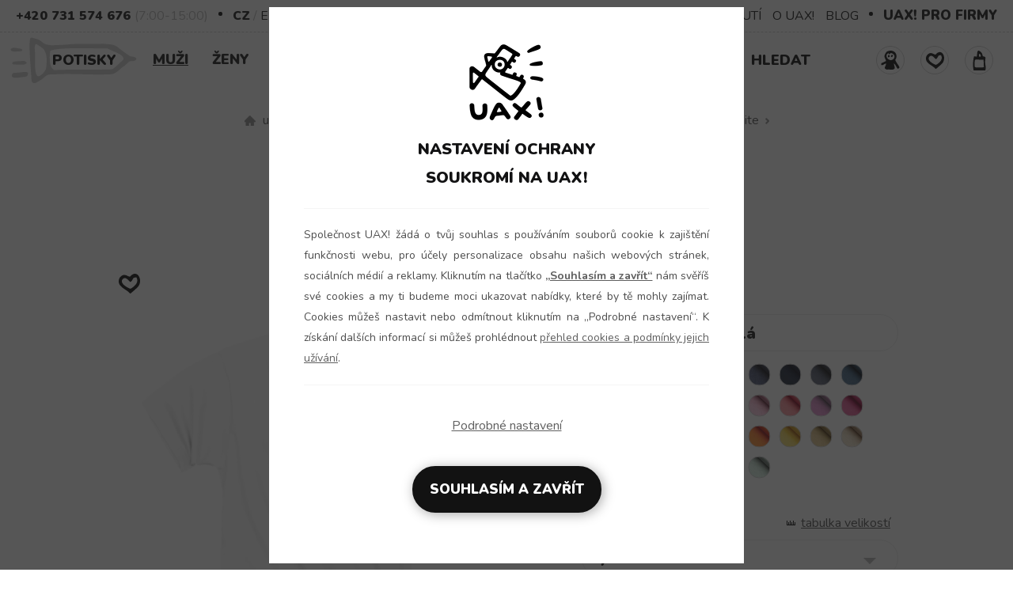

--- FILE ---
content_type: text/html; charset=UTF-8
request_url: https://www.uax.cz/recenze.php?lang=cs&kde=uax&menu=muzi&kolekce=vsechny-produkty&druh=tricka&produkt=tricka-skrat&zsk=397&user=&lkde=0
body_size: 2187
content:
<div class="recenze"><div class="boxtop">
                <div class="pop">
                  <h2>Recenze produktu TRIČKA SKRAT</h2>
                  <p>Recenze od zákazníků, kteří si produkt TRIČKA SKRAT již dříve zakoupili.<br>Recenzi k produktu TRIČKA SKRAT mohou napsat pouze registrovaní uživatelé v <strong><a href="https://www.uax.cz/cs/uax/uzivatel/uax-cool/hodnoceni-recenze-produktu/" title="Hodnotit a psát recenze můžeš zde!" rel="follow" onClick="ga('send', 'event', 'pridatrecenzi');">sekci UAX! Cool</a></strong><br>Pokud registrován ještě nejsi, můžeš se <strong><a href="https://www.uax.cz/cs/uax/registrace/" title="Registrovat zde" rel="follow">registrovat zde!</a></strong></p>      
                </div>
                <div class="clr"></div>
              </div>                          
                 <script type="text/javascript">
                    $(document).ready(function(){  
                      $(".hodnk397-627119-1").jRating2({
                         lang: 'cs',
                         length:5,
                         isDisabled:true,
                         rateMax:5,
                         step:true,
                         showRateInfo:false
                      });
                      $(".hodnk397-627119-2").jRating2({
                         lang: 'cs',
                         length:5,
                         isDisabled:true,
                         rateMax:5,
                         step:true,
                         showRateInfo:false
                      });
                      $(".hodnk397-627119-3").jRating2({
                         lang: 'cs',
                         length:5,
                         isDisabled:true,
                         rateMax:5,
                         step:true,
                         showRateInfo:false
                      });
                    });  
                 </script>
                                                                
              
                 <div class="rec-id" id="re_0_0"> 
                   <div class="rec-img" >               
                     <a href="https://www.uax.cz/cs/uax/muzi/vsechny-produkty/tricka/tricka-skrat/potisk-1366-rikali-ze-to-nedokazu-tak-jsem-se-na-to-vysral/golden-cream/" title="TRIČKA SKRAT GOLDEN CREAM POTISK 1366 -ŘÍKALI ŽE TO NEDOKÁŽU TAK JSEM SE NA TO VYSRAL" rel="follow">                       
                          <picture>
                            <source type="image/webp" srcset="https://www.uax.cz/img/produkty/397/nahled/1366_goldencrea.webp" >
                            <source type="image/jpeg" srcset="https://www.uax.cz/img/produkty/397/nahled/1366_goldencrea.jpg" >
                            <img src="https://www.uax.cz/img/produkty/397/nahled/1366_goldencrea.jpg" title="TRIČKA SKRAT GOLDEN CREAM POTISK 1366 -ŘÍKALI ŽE TO NEDOKÁŽU TAK JSEM SE NA TO VYSRAL" alt="TRIČKA SKRAT GOLDEN CREAM POTISK 1366 -ŘÍKALI ŽE TO NEDOKÁŽU TAK JSEM SE NA TO VYSRAL" width="260" height="333" loading="lazy" decoding="async" class="lazyload" />
                          </picture>                     
                     </a>    
                     Přidáno: 08.02.2024 
                     Objednáno: 11.01.2024 
                   </div>
                   <div class="rec-uziv">           
                     <p><strong>Michal</strong></p>
                     <p><a href="https://www.uax.cz/cs/uax/muzi/vsechny-produkty/tricka/tricka-skrat/potisk-1366-rikali-ze-to-nedokazu-tak-jsem-se-na-to-vysral/golden-cream/" title="TRIČKA SKRAT GOLDEN CREAM POTISK 1366 -ŘÍKALI ŽE TO NEDOKÁŽU TAK JSEM SE NA TO VYSRAL" rel="follow">TRIČKA SKRAT GOLDEN CREAM POTISK 1366 -ŘÍKALI ŽE TO NEDOKÁŽU TAK JSEM SE NA TO VYSRAL</a></p>      
                     <p class="vle"><img src="https://www.uax.cz/img/obr_v3/uvoz-dole.png" title="" alt="" width="16" height="16" loading="lazy" decoding="async" class="lazyload" />Fajn materiál, došlo podle naplánovaného terrmínu.<img src="https://www.uax.cz/img/obr_v3/uvoz-nahore.png" title="" alt="" width="16" height="16" loading="lazy" decoding="async" class="lazyload" /></p> 
                   </div>
                   <div class="rec-hodnoceni"> 
                     <div>Kvalita produktu<div class="hodnk397-627119-1" style="margin:7px auto;" data-average="5" data-id="397-627119-1"></div></div>
                     <div>Komunikace se zákazníkem<div class="hodnk397-627119-2" style="margin:7px auto;" data-average="5" data-id="397-627119-2"></div></div>
                     <div>Doporučit produkt<div class="hodnk397-627119-3" style="margin:7px auto;" data-average="5" data-id="397-627119-3"></div></div>
              		 </div>
                   <div class="clr"></div>
              	 </div>
                                        
                 <script type="text/javascript">
                    $(document).ready(function(){  
                      $(".hodnk397-627245-1").jRating2({
                         lang: 'cs',
                         length:5,
                         isDisabled:true,
                         rateMax:5,
                         step:true,
                         showRateInfo:false
                      });
                      $(".hodnk397-627245-2").jRating2({
                         lang: 'cs',
                         length:5,
                         isDisabled:true,
                         rateMax:5,
                         step:true,
                         showRateInfo:false
                      });
                      $(".hodnk397-627245-3").jRating2({
                         lang: 'cs',
                         length:5,
                         isDisabled:true,
                         rateMax:5,
                         step:true,
                         showRateInfo:false
                      });
                    });  
                 </script>
                                                                
              
                 <div class="rec-id" id="re_1_0"> 
                   <div class="rec-img" >               
                     <a href="https://www.uax.cz/cs/uax/muzi/vsechny-produkty/tricka/tricka-skrat/potisk-1366-rikali-ze-to-nedokazu-tak-jsem-se-na-to-vysral/chilly-pepper-red/" title="TRIČKA SKRAT CHILLY PEPPER RED POTISK 1366 -ŘÍKALI ŽE TO NEDOKÁŽU TAK JSEM SE NA TO VYSRAL" rel="follow">                       
                          <picture>
                            <source type="image/webp" srcset="https://www.uax.cz/img/produkty/397/nahled/1366_chilpepred.webp" >
                            <source type="image/jpeg" srcset="https://www.uax.cz/img/produkty/397/nahled/1366_chilpepred.jpg" >
                            <img src="https://www.uax.cz/img/produkty/397/nahled/1366_chilpepred.jpg" title="TRIČKA SKRAT CHILLY PEPPER RED POTISK 1366 -ŘÍKALI ŽE TO NEDOKÁŽU TAK JSEM SE NA TO VYSRAL" alt="TRIČKA SKRAT CHILLY PEPPER RED POTISK 1366 -ŘÍKALI ŽE TO NEDOKÁŽU TAK JSEM SE NA TO VYSRAL" width="260" height="333" loading="lazy" decoding="async" class="lazyload" />
                          </picture>                     
                     </a>    
                     Přidáno: 05.02.2024 
                     Objednáno: 18.01.2024 
                   </div>
                   <div class="rec-uziv">           
                     <p><strong>Jana</strong></p>
                     <p><a href="https://www.uax.cz/cs/uax/muzi/vsechny-produkty/tricka/tricka-skrat/potisk-1366-rikali-ze-to-nedokazu-tak-jsem-se-na-to-vysral/chilly-pepper-red/" title="TRIČKA SKRAT CHILLY PEPPER RED POTISK 1366 -ŘÍKALI ŽE TO NEDOKÁŽU TAK JSEM SE NA TO VYSRAL" rel="follow">TRIČKA SKRAT CHILLY PEPPER RED POTISK 1366 -ŘÍKALI ŽE TO NEDOKÁŽU TAK JSEM SE NA TO VYSRAL</a></p>      
                     <p class="vle"><img src="https://www.uax.cz/img/obr_v3/uvoz-dole.png" title="" alt="" width="16" height="16" loading="lazy" decoding="async" class="lazyload" />Perfektní materiál. Velmi rychlé doručení. Doporučuji všem<img src="https://www.uax.cz/img/obr_v3/uvoz-nahore.png" title="" alt="" width="16" height="16" loading="lazy" decoding="async" class="lazyload" /></p> 
                   </div>
                   <div class="rec-hodnoceni"> 
                     <div>Kvalita produktu<div class="hodnk397-627245-1" style="margin:7px auto;" data-average="5" data-id="397-627245-1"></div></div>
                     <div>Komunikace se zákazníkem<div class="hodnk397-627245-2" style="margin:7px auto;" data-average="5" data-id="397-627245-2"></div></div>
                     <div>Doporučit produkt<div class="hodnk397-627245-3" style="margin:7px auto;" data-average="5" data-id="397-627245-3"></div></div>
              		 </div>
                   <div class="clr"></div>
              	 </div>
                                        
                 <script type="text/javascript">
                    $(document).ready(function(){  
                      $(".hodnk397-626959-1").jRating2({
                         lang: 'cs',
                         length:5,
                         isDisabled:true,
                         rateMax:5,
                         step:true,
                         showRateInfo:false
                      });
                      $(".hodnk397-626959-2").jRating2({
                         lang: 'cs',
                         length:5,
                         isDisabled:true,
                         rateMax:5,
                         step:true,
                         showRateInfo:false
                      });
                      $(".hodnk397-626959-3").jRating2({
                         lang: 'cs',
                         length:5,
                         isDisabled:true,
                         rateMax:5,
                         step:true,
                         showRateInfo:false
                      });
                    });  
                 </script>
                                                                
              
                 <div class="rec-id" id="re_2_0"> 
                   <div class="rec-img" >               
                     <a href="https://www.uax.cz/cs/uax/muzi/vsechny-produkty/tricka/tricka-skrat/potisk-1341-jsem-na-pivu/signal-orange/" title="TRIČKA SKRAT SIGNAL ORANGE POTISK 1341 -JSEM NA PIVU" rel="follow">                       
                          <picture>
                            <source type="image/webp" srcset="https://www.uax.cz/img/produkty/397/nahled/1341_signal_orange.webp" >
                            <source type="image/jpeg" srcset="https://www.uax.cz/img/produkty/397/nahled/1341_signal_orange.jpg" >
                            <img src="https://www.uax.cz/img/produkty/397/nahled/1341_signal_orange.jpg" title="TRIČKA SKRAT SIGNAL ORANGE POTISK 1341 -JSEM NA PIVU" alt="TRIČKA SKRAT SIGNAL ORANGE POTISK 1341 -JSEM NA PIVU" width="260" height="333" loading="lazy" decoding="async" class="lazyload" />
                          </picture>                     
                     </a>    
                     Přidáno: 18.01.2024 
                     Objednáno: 29.12.2023 
                   </div>
                   <div class="rec-uziv">           
                     <p><strong>Jiří</strong></p>
                     <p><a href="https://www.uax.cz/cs/uax/muzi/vsechny-produkty/tricka/tricka-skrat/potisk-1341-jsem-na-pivu/signal-orange/" title="TRIČKA SKRAT SIGNAL ORANGE POTISK 1341 -JSEM NA PIVU" rel="follow">TRIČKA SKRAT SIGNAL ORANGE POTISK 1341 -JSEM NA PIVU</a></p>      
                     <p class="vle"><img src="https://www.uax.cz/img/obr_v3/uvoz-dole.png" title="" alt="" width="16" height="16" loading="lazy" decoding="async" class="lazyload" />Prvni tisk sice nebyl co se tyce kvality v poradku.

Ale po perfektni reklamaci, rychle a efektivni. Davam 5 hvezd a tesim se na dalsi nakupy.<img src="https://www.uax.cz/img/obr_v3/uvoz-nahore.png" title="" alt="" width="16" height="16" loading="lazy" decoding="async" class="lazyload" /></p> 
                   </div>
                   <div class="rec-hodnoceni"> 
                     <div>Kvalita produktu<div class="hodnk397-626959-1" style="margin:7px auto;" data-average="5" data-id="397-626959-1"></div></div>
                     <div>Komunikace se zákazníkem<div class="hodnk397-626959-2" style="margin:7px auto;" data-average="5" data-id="397-626959-2"></div></div>
                     <div>Doporučit produkt<div class="hodnk397-626959-3" style="margin:7px auto;" data-average="5" data-id="397-626959-3"></div></div>
              		 </div>
                   <div class="clr"></div>
              	 </div>
                                        
                 <script type="text/javascript">
                    $(document).ready(function(){  
                      $(".hodnk397-626792-1").jRating2({
                         lang: 'cs',
                         length:5,
                         isDisabled:true,
                         rateMax:5,
                         step:true,
                         showRateInfo:false
                      });
                      $(".hodnk397-626792-2").jRating2({
                         lang: 'cs',
                         length:5,
                         isDisabled:true,
                         rateMax:5,
                         step:true,
                         showRateInfo:false
                      });
                      $(".hodnk397-626792-3").jRating2({
                         lang: 'cs',
                         length:5,
                         isDisabled:true,
                         rateMax:5,
                         step:true,
                         showRateInfo:false
                      });
                    });  
                 </script>
                                                                
              
                 <div class="rec-id" id="re_3_0"> 
                   <div class="rec-img" >               
                     <a href="https://www.uax.cz/cs/uax/muzi/vsechny-produkty/tricka/tricka-skrat/potisk-1261-brnensky-hantec/parrot-green/" title="TRIČKA SKRAT PARROT GREEN POTISK 1261 -BRNĚNSKÝ HANTEC" rel="follow">                       
                          <picture>
                            <source type="image/webp" srcset="https://www.uax.cz/img/produkty/397/nahled/1261_parrotgreen.webp" >
                            <source type="image/jpeg" srcset="https://www.uax.cz/img/produkty/397/nahled/1261_parrotgreen.jpg" >
                            <img src="https://www.uax.cz/img/produkty/397/nahled/1261_parrotgreen.jpg" title="TRIČKA SKRAT PARROT GREEN POTISK 1261 -BRNĚNSKÝ HANTEC" alt="TRIČKA SKRAT PARROT GREEN POTISK 1261 -BRNĚNSKÝ HANTEC" width="260" height="333" loading="lazy" decoding="async" class="lazyload" />
                          </picture>                     
                     </a>    
                     Přidáno: 10.01.2024 
                     Objednáno: 18.12.2023 
                   </div>
                   <div class="rec-uziv">           
                     <p><strong>Tereza</strong></p>
                     <p><a href="https://www.uax.cz/cs/uax/muzi/vsechny-produkty/tricka/tricka-skrat/potisk-1261-brnensky-hantec/parrot-green/" title="TRIČKA SKRAT PARROT GREEN POTISK 1261 -BRNĚNSKÝ HANTEC" rel="follow">TRIČKA SKRAT PARROT GREEN POTISK 1261 -BRNĚNSKÝ HANTEC</a></p>      
                     <p class="vle"><img src="https://www.uax.cz/img/obr_v3/uvoz-dole.png" title="" alt="" width="16" height="16" loading="lazy" decoding="async" class="lazyload" />Krásné kvalitní tričko s perfektním potiskem, zelená barva moc hezká. Manžel ho dostal jako dárek a je spokojený :-)<img src="https://www.uax.cz/img/obr_v3/uvoz-nahore.png" title="" alt="" width="16" height="16" loading="lazy" decoding="async" class="lazyload" /></p> 
                   </div>
                   <div class="rec-hodnoceni"> 
                     <div>Kvalita produktu<div class="hodnk397-626792-1" style="margin:7px auto;" data-average="5" data-id="397-626792-1"></div></div>
                     <div>Komunikace se zákazníkem<div class="hodnk397-626792-2" style="margin:7px auto;" data-average="5" data-id="397-626792-2"></div></div>
                     <div>Doporučit produkt<div class="hodnk397-626792-3" style="margin:7px auto;" data-average="5" data-id="397-626792-3"></div></div>
              		 </div>
                   <div class="clr"></div>
              	 </div>
                                        
                 <script type="text/javascript">
                    $(document).ready(function(){  
                      $(".hodnk397-624734-1").jRating2({
                         lang: 'cs',
                         length:5,
                         isDisabled:true,
                         rateMax:5,
                         step:true,
                         showRateInfo:false
                      });
                      $(".hodnk397-624734-2").jRating2({
                         lang: 'cs',
                         length:5,
                         isDisabled:true,
                         rateMax:5,
                         step:true,
                         showRateInfo:false
                      });
                      $(".hodnk397-624734-3").jRating2({
                         lang: 'cs',
                         length:5,
                         isDisabled:true,
                         rateMax:5,
                         step:true,
                         showRateInfo:false
                      });
                    });  
                 </script>
                                                                
              
                 <div class="rec-id" id="re_4_0"> 
                   <div class="rec-img" >               
                     <a href="https://www.uax.cz/cs/uax/muzi/vsechny-produkty/tricka/tricka-skrat/potisk-1001-maybe-tomorrow/caramel/" title="TRIČKA SKRAT CARAMEL POTISK 1001 -MAYBE TOMORROW" rel="follow">                       
                          <picture>
                            <source type="image/webp" srcset="https://www.uax.cz/img/produkty/397/nahled/1001_caramel.webp" >
                            <source type="image/jpeg" srcset="https://www.uax.cz/img/produkty/397/nahled/1001_caramel.jpg" >
                            <img src="https://www.uax.cz/img/produkty/397/nahled/1001_caramel.jpg" title="TRIČKA SKRAT CARAMEL POTISK 1001 -MAYBE TOMORROW" alt="TRIČKA SKRAT CARAMEL POTISK 1001 -MAYBE TOMORROW" width="260" height="333" loading="lazy" decoding="async" class="lazyload" />
                          </picture>                     
                     </a>    
                     Přidáno: 04.01.2024 
                     Objednáno: 26.11.2023 
                   </div>
                   <div class="rec-uziv">           
                     <p><strong>Kateřina</strong></p>
                     <p><a href="https://www.uax.cz/cs/uax/muzi/vsechny-produkty/tricka/tricka-skrat/potisk-1001-maybe-tomorrow/caramel/" title="TRIČKA SKRAT CARAMEL POTISK 1001 -MAYBE TOMORROW" rel="follow">TRIČKA SKRAT CARAMEL POTISK 1001 -MAYBE TOMORROW</a></p>      
                     <p class="vle"><img src="https://www.uax.cz/img/obr_v3/uvoz-dole.png" title="" alt="" width="16" height="16" loading="lazy" decoding="async" class="lazyload" />Naprostá spokojenost, kvalitní materiál.<img src="https://www.uax.cz/img/obr_v3/uvoz-nahore.png" title="" alt="" width="16" height="16" loading="lazy" decoding="async" class="lazyload" /></p> 
                   </div>
                   <div class="rec-hodnoceni"> 
                     <div>Kvalita produktu<div class="hodnk397-624734-1" style="margin:7px auto;" data-average="5" data-id="397-624734-1"></div></div>
                     <div>Komunikace se zákazníkem<div class="hodnk397-624734-2" style="margin:7px auto;" data-average="5" data-id="397-624734-2"></div></div>
                     <div>Doporučit produkt<div class="hodnk397-624734-3" style="margin:7px auto;" data-average="5" data-id="397-624734-3"></div></div>
              		 </div>
                   <div class="clr"></div>
              	 </div>
              </div>

--- FILE ---
content_type: text/html; charset=UTF-8
request_url: https://www.uax.cz/vypispotiskudetail.php?kde=detail&typ=new&zsk=397&lang=1&menu=muzi&druh=tricka&kolekce=vsechny-produkty&produkt=tricka-skrat&glang=cs&gkde=uax&c=https://www.uax.cz/&limit=28&odkud=0&velikost=&barva=WHITE&barva1=&barva2=&barva3=&barva4=&barva5=&jekat=&s_obchodbernartice=N
body_size: 2018
content:
<div class="pocetpotisku" style="display:none">417</div><div class="potisk loading"><a href="https://www.uax.cz/cs/uax/muzi/vsechny-produkty/tricka/tricka-skrat/potisk-1394-nebudu-to-delat/white/" id="potcelk0" title="potisk 1394 - NEBUDU TO DĚLAT" rel="follow">
        
          <picture>
            <source type="image/webp" srcset="https://www.uax.cz/img/potisky/230x230/ajwbavlna/1394-bil.webp">
            <source type="image/jpeg" srcset="https://www.uax.cz/img/potisky/230x230/ajwbavlna/1394-bil.jpg">
            <img src="https://www.uax.cz/img/potisky/230x230/ajwbavlna/1394-bil.jpg" title="Potisk 1394 - NEBUDU TO DĚLAT" alt="Potisk 1394 - NEBUDU TO DĚLAT" width="230" height="230" loading="lazy" decoding="async" class="lazyload" />
          </picture>
        
        </a><span class="potnaz">Potisk 1394 - NEBUDU TO DĚLAT</span></div><div class="potisk loading"><a href="https://www.uax.cz/cs/uax/muzi/vsechny-produkty/tricka/tricka-skrat/potisk-1393-jediny-z-dediny/white/" id="potcelk1" title="potisk 1393 - JEDINÝ Z DĚDINY" rel="follow">
        
          <picture>
            <source type="image/webp" srcset="https://www.uax.cz/img/potisky/230x230/ajwbavlna/1393-bil.webp">
            <source type="image/jpeg" srcset="https://www.uax.cz/img/potisky/230x230/ajwbavlna/1393-bil.jpg">
            <img src="https://www.uax.cz/img/potisky/230x230/ajwbavlna/1393-bil.jpg" title="Potisk 1393 - JEDINÝ Z DĚDINY" alt="Potisk 1393 - JEDINÝ Z DĚDINY" width="230" height="230" loading="lazy" decoding="async" class="lazyload" />
          </picture>
        
        </a><span class="potnaz">Potisk 1393 - JEDINÝ Z DĚDINY</span></div><div class="potisk loading"><a href="https://www.uax.cz/cs/uax/muzi/vsechny-produkty/tricka/tricka-skrat/potisk-1392-z-hovna-bitch/white/" id="potcelk2" title="potisk 1392 - Z HOVNA BITCH" rel="follow">
        
          <picture>
            <source type="image/webp" srcset="https://www.uax.cz/img/potisky/230x230/ajwbavlna/1392-bil.webp">
            <source type="image/jpeg" srcset="https://www.uax.cz/img/potisky/230x230/ajwbavlna/1392-bil.jpg">
            <img src="https://www.uax.cz/img/potisky/230x230/ajwbavlna/1392-bil.jpg" title="Potisk 1392 - Z HOVNA BITCH" alt="Potisk 1392 - Z HOVNA BITCH" width="230" height="230" loading="lazy" decoding="async" class="lazyload" />
          </picture>
        
        </a><span class="potnaz">Potisk 1392 - Z HOVNA BITCH</span></div><div class="potisk loading"><a href="https://www.uax.cz/cs/uax/muzi/vsechny-produkty/tricka/tricka-skrat/potisk-1391-matky-v-prechodu/white/" id="potcelk3" title="potisk 1391 - MATKY V PŘECHODU" rel="follow">
        
          <picture>
            <source type="image/webp" srcset="https://www.uax.cz/img/potisky/230x230/ajwbavlna/1391-bil.webp">
            <source type="image/jpeg" srcset="https://www.uax.cz/img/potisky/230x230/ajwbavlna/1391-bil.jpg">
            <img src="https://www.uax.cz/img/potisky/230x230/ajwbavlna/1391-bil.jpg" title="Potisk 1391 - MATKY V PŘECHODU" alt="Potisk 1391 - MATKY V PŘECHODU" width="230" height="230" loading="lazy" decoding="async" class="lazyload" />
          </picture>
        
        </a><span class="potnaz">Potisk 1391 - MATKY V PŘECHODU</span></div><div class="potisk loading"><a href="https://www.uax.cz/cs/uax/muzi/vsechny-produkty/tricka/tricka-skrat/potisk-1390-super-tata/white/" id="potcelk4" title="potisk 1390 - SUPER TÁTA" rel="follow">
        
          <picture>
            <source type="image/webp" srcset="https://www.uax.cz/img/potisky/230x230/ajwbavlna/1390-bil.webp">
            <source type="image/jpeg" srcset="https://www.uax.cz/img/potisky/230x230/ajwbavlna/1390-bil.jpg">
            <img src="https://www.uax.cz/img/potisky/230x230/ajwbavlna/1390-bil.jpg" title="Potisk 1390 - SUPER TÁTA" alt="Potisk 1390 - SUPER TÁTA" width="230" height="230" loading="lazy" decoding="async" class="lazyload" />
          </picture>
        
        </a><span class="potnaz">Potisk 1390 - SUPER TÁTA</span></div><div class="potisk loading"><a href="https://www.uax.cz/cs/uax/muzi/vsechny-produkty/tricka/tricka-skrat/potisk-1389-supr-tatos/white/" id="potcelk5" title="potisk 1389 - SUPR TATOŠ" rel="follow">
        
          <picture>
            <source type="image/webp" srcset="https://www.uax.cz/img/potisky/230x230/ajwbavlna/1389-bil.webp">
            <source type="image/jpeg" srcset="https://www.uax.cz/img/potisky/230x230/ajwbavlna/1389-bil.jpg">
            <img src="https://www.uax.cz/img/potisky/230x230/ajwbavlna/1389-bil.jpg" title="Potisk 1389 - SUPR TATOŠ" alt="Potisk 1389 - SUPR TATOŠ" width="230" height="230" loading="lazy" decoding="async" class="lazyload" />
          </picture>
        
        </a><span class="potnaz">Potisk 1389 - SUPR TATOŠ</span></div><div class="potisk loading"><a href="https://www.uax.cz/cs/uax/muzi/vsechny-produkty/tricka/tricka-skrat/potisk-1388-nej-tata/white/" id="potcelk6" title="potisk 1388 - NEJ TÁTA" rel="follow">
        
          <picture>
            <source type="image/webp" srcset="https://www.uax.cz/img/potisky/230x230/ajwbavlna/1388-bil.webp">
            <source type="image/jpeg" srcset="https://www.uax.cz/img/potisky/230x230/ajwbavlna/1388-bil.jpg">
            <img src="https://www.uax.cz/img/potisky/230x230/ajwbavlna/1388-bil.jpg" title="Potisk 1388 - NEJ TÁTA" alt="Potisk 1388 - NEJ TÁTA" width="230" height="230" loading="lazy" decoding="async" class="lazyload" />
          </picture>
        
        </a><span class="potnaz">Potisk 1388 - NEJ TÁTA</span></div><div class="potisk loading"><a href="https://www.uax.cz/cs/uax/muzi/vsechny-produkty/tricka/tricka-skrat/potisk-1387-nejlepsi-tata-ve-vesmiru/white/" id="potcelk7" title="potisk 1387 - NEJLEPŠÍ TÁTA VE VESMÍRU" rel="follow">
        
          <picture>
            <source type="image/webp" srcset="https://www.uax.cz/img/potisky/230x230/ajwbavlna/1387-bil.webp">
            <source type="image/jpeg" srcset="https://www.uax.cz/img/potisky/230x230/ajwbavlna/1387-bil.jpg">
            <img src="https://www.uax.cz/img/potisky/230x230/ajwbavlna/1387-bil.jpg" title="Potisk 1387 - NEJLEPŠÍ TÁTA VE VESMÍRU" alt="Potisk 1387 - NEJLEPŠÍ TÁTA VE VESMÍRU" width="230" height="230" loading="lazy" decoding="async" class="lazyload" />
          </picture>
        
        </a><span class="potnaz">Potisk 1387 - NEJLEPŠÍ TÁTA VE VESMÍRU</span></div><div class="potisk loading"><a href="https://www.uax.cz/cs/uax/muzi/vsechny-produkty/tricka/tricka-skrat/potisk-1386-budes-to-mit-studene/white/" id="potcelk8" title="potisk 1386 - BUDEŠ TO MÍT STUDENÉ" rel="follow">
        
          <picture>
            <source type="image/webp" srcset="https://www.uax.cz/img/potisky/230x230/ajwbavlna/1386-bil.webp">
            <source type="image/jpeg" srcset="https://www.uax.cz/img/potisky/230x230/ajwbavlna/1386-bil.jpg">
            <img src="https://www.uax.cz/img/potisky/230x230/ajwbavlna/1386-bil.jpg" title="Potisk 1386 - BUDEŠ TO MÍT STUDENÉ" alt="Potisk 1386 - BUDEŠ TO MÍT STUDENÉ" width="230" height="230" loading="lazy" decoding="async" class="lazyload" />
          </picture>
        
        </a><span class="potnaz">Potisk 1386 - BUDEŠ TO MÍT STUDENÉ</span></div><div class="potisk loading"><a href="https://www.uax.cz/cs/uax/muzi/vsechny-produkty/tricka/tricka-skrat/potisk-1385-problem-maker/white/" id="potcelk9" title="potisk 1385 - PROBLEM MAKER" rel="follow">
        
          <picture>
            <source type="image/webp" srcset="https://www.uax.cz/img/potisky/230x230/ajwbavlna/1385-bil.webp">
            <source type="image/jpeg" srcset="https://www.uax.cz/img/potisky/230x230/ajwbavlna/1385-bil.jpg">
            <img src="https://www.uax.cz/img/potisky/230x230/ajwbavlna/1385-bil.jpg" title="Potisk 1385 - PROBLEM MAKER" alt="Potisk 1385 - PROBLEM MAKER" width="230" height="230" loading="lazy" decoding="async" class="lazyload" />
          </picture>
        
        </a><span class="potnaz">Potisk 1385 - PROBLEM MAKER</span></div><div class="potisk loading"><a href="https://www.uax.cz/cs/uax/muzi/vsechny-produkty/tricka/tricka-skrat/potisk-1384-skocim-na-sklenicku/white/" id="potcelk10" title="potisk 1384 - SKOČÍM NA SKLENIČKU" rel="follow">
        
          <picture>
            <source type="image/webp" srcset="https://www.uax.cz/img/potisky/230x230/ajwbavlna/1384-bil.webp">
            <source type="image/jpeg" srcset="https://www.uax.cz/img/potisky/230x230/ajwbavlna/1384-bil.jpg">
            <img src="https://www.uax.cz/img/potisky/230x230/ajwbavlna/1384-bil.jpg" title="Potisk 1384 - SKOČÍM NA SKLENIČKU" alt="Potisk 1384 - SKOČÍM NA SKLENIČKU" width="230" height="230" loading="lazy" decoding="async" class="lazyload" />
          </picture>
        
        </a><span class="potnaz">Potisk 1384 - SKOČÍM NA SKLENIČKU</span></div><div class="potisk loading"><a href="https://www.uax.cz/cs/uax/muzi/vsechny-produkty/tricka/tricka-skrat/potisk-1383-pohodinda/white/" id="potcelk11" title="potisk 1383 - POHODINDA" rel="follow">
        
          <picture>
            <source type="image/webp" srcset="https://www.uax.cz/img/potisky/230x230/ajwbavlna/1383-bil.webp">
            <source type="image/jpeg" srcset="https://www.uax.cz/img/potisky/230x230/ajwbavlna/1383-bil.jpg">
            <img src="https://www.uax.cz/img/potisky/230x230/ajwbavlna/1383-bil.jpg" title="Potisk 1383 - POHODINDA" alt="Potisk 1383 - POHODINDA" width="230" height="230" loading="lazy" decoding="async" class="lazyload" />
          </picture>
        
        </a><span class="potnaz">Potisk 1383 - POHODINDA</span></div><div class="potisk loading"><a href="https://www.uax.cz/cs/uax/muzi/vsechny-produkty/tricka/tricka-skrat/potisk-1382-ski-and-golf-air/white/" id="potcelk12" title="potisk 1382 - SKI AND GOLF AIR" rel="follow">
        
          <picture>
            <source type="image/webp" srcset="https://www.uax.cz/img/potisky/230x230/ajwbavlna/1382-bil.webp">
            <source type="image/jpeg" srcset="https://www.uax.cz/img/potisky/230x230/ajwbavlna/1382-bil.jpg">
            <img src="https://www.uax.cz/img/potisky/230x230/ajwbavlna/1382-bil.jpg" title="Potisk 1382 - SKI AND GOLF AIR" alt="Potisk 1382 - SKI AND GOLF AIR" width="230" height="230" loading="lazy" decoding="async" class="lazyload" />
          </picture>
        
        </a><span class="potnaz">Potisk 1382 - SKI AND GOLF AIR</span></div><div class="potisk loading"><a href="https://www.uax.cz/cs/uax/muzi/vsechny-produkty/tricka/tricka-skrat/potisk-1381-capi-hnizdo/white/" id="potcelk13" title="potisk 1381 - ČÁPÍ HNÍZDO" rel="follow">
        
          <picture>
            <source type="image/webp" srcset="https://www.uax.cz/img/potisky/230x230/ajwbavlna/1381-bil.webp">
            <source type="image/jpeg" srcset="https://www.uax.cz/img/potisky/230x230/ajwbavlna/1381-bil.jpg">
            <img src="https://www.uax.cz/img/potisky/230x230/ajwbavlna/1381-bil.jpg" title="Potisk 1381 - ČÁPÍ HNÍZDO" alt="Potisk 1381 - ČÁPÍ HNÍZDO" width="230" height="230" loading="lazy" decoding="async" class="lazyload" />
          </picture>
        
        </a><span class="potnaz">Potisk 1381 - ČÁPÍ HNÍZDO</span></div><div class="potisk loading"><a href="https://www.uax.cz/cs/uax/muzi/vsechny-produkty/tricka/tricka-skrat/potisk-1380-cap-uax/white/" id="potcelk14" title="potisk 1380 - ČÁP UAX" rel="follow">
        
          <picture>
            <source type="image/webp" srcset="https://www.uax.cz/img/potisky/230x230/ajwbavlna/1380-bil.webp">
            <source type="image/jpeg" srcset="https://www.uax.cz/img/potisky/230x230/ajwbavlna/1380-bil.jpg">
            <img src="https://www.uax.cz/img/potisky/230x230/ajwbavlna/1380-bil.jpg" title="Potisk 1380 - ČÁP UAX" alt="Potisk 1380 - ČÁP UAX" width="230" height="230" loading="lazy" decoding="async" class="lazyload" />
          </picture>
        
        </a><span class="potnaz">Potisk 1380 - ČÁP UAX</span></div><div class="potisk loading"><a href="https://www.uax.cz/cs/uax/muzi/vsechny-produkty/tricka/tricka-skrat/potisk-1378-pancelka/white/" id="potcelk15" title="potisk 1378 - PANČELKA" rel="follow">
        
          <picture>
            <source type="image/webp" srcset="https://www.uax.cz/img/potisky/230x230/ajwbavlna/1378-bil.webp">
            <source type="image/jpeg" srcset="https://www.uax.cz/img/potisky/230x230/ajwbavlna/1378-bil.jpg">
            <img src="https://www.uax.cz/img/potisky/230x230/ajwbavlna/1378-bil.jpg" title="Potisk 1378 - PANČELKA" alt="Potisk 1378 - PANČELKA" width="230" height="230" loading="lazy" decoding="async" class="lazyload" />
          </picture>
        
        </a><span class="potnaz">Potisk 1378 - PANČELKA</span></div><div class="potisk loading"><a href="https://www.uax.cz/cs/uax/muzi/vsechny-produkty/tricka/tricka-skrat/potisk-1377-idu-z-roboty-2/white/" id="potcelk16" title="potisk 1377 - IDU Z ROBOTY 2" rel="follow">
        
          <picture>
            <source type="image/webp" srcset="https://www.uax.cz/img/potisky/230x230/ajwbavlna/1377-bil.webp">
            <source type="image/jpeg" srcset="https://www.uax.cz/img/potisky/230x230/ajwbavlna/1377-bil.jpg">
            <img src="https://www.uax.cz/img/potisky/230x230/ajwbavlna/1377-bil.jpg" title="Potisk 1377 - IDU Z ROBOTY 2" alt="Potisk 1377 - IDU Z ROBOTY 2" width="230" height="230" loading="lazy" decoding="async" class="lazyload" />
          </picture>
        
        </a><span class="potnaz">Potisk 1377 - IDU Z ROBOTY 2</span></div><div class="potisk loading"><a href="https://www.uax.cz/cs/uax/muzi/vsechny-produkty/tricka/tricka-skrat/potisk-1376-unicorn/white/" id="potcelk17" title="potisk 1376 - UNICORN" rel="follow">
        
          <picture>
            <source type="image/webp" srcset="https://www.uax.cz/img/potisky/230x230/ajwbavlna/1376-bil.webp">
            <source type="image/jpeg" srcset="https://www.uax.cz/img/potisky/230x230/ajwbavlna/1376-bil.jpg">
            <img src="https://www.uax.cz/img/potisky/230x230/ajwbavlna/1376-bil.jpg" title="Potisk 1376 - UNICORN" alt="Potisk 1376 - UNICORN" width="230" height="230" loading="lazy" decoding="async" class="lazyload" />
          </picture>
        
        </a><span class="potnaz">Potisk 1376 - UNICORN</span></div><div class="potisk loading"><a href="https://www.uax.cz/cs/uax/muzi/vsechny-produkty/tricka/tricka-skrat/potisk-1375-cat-mum/white/" id="potcelk18" title="potisk 1375 - CAT MUM" rel="follow">
        
          <picture>
            <source type="image/webp" srcset="https://www.uax.cz/img/potisky/230x230/ajwbavlna/1375-bil.webp">
            <source type="image/jpeg" srcset="https://www.uax.cz/img/potisky/230x230/ajwbavlna/1375-bil.jpg">
            <img src="https://www.uax.cz/img/potisky/230x230/ajwbavlna/1375-bil.jpg" title="Potisk 1375 - CAT MUM" alt="Potisk 1375 - CAT MUM" width="230" height="230" loading="lazy" decoding="async" class="lazyload" />
          </picture>
        
        </a><span class="potnaz">Potisk 1375 - CAT MUM</span></div><div class="potisk loading"><a href="https://www.uax.cz/cs/uax/muzi/vsechny-produkty/tricka/tricka-skrat/potisk-1374-osol-to/white/" id="potcelk19" title="potisk 1374 - OSOL TO" rel="follow">
        
          <picture>
            <source type="image/webp" srcset="https://www.uax.cz/img/potisky/230x230/ajwbavlna/1374-bil.webp">
            <source type="image/jpeg" srcset="https://www.uax.cz/img/potisky/230x230/ajwbavlna/1374-bil.jpg">
            <img src="https://www.uax.cz/img/potisky/230x230/ajwbavlna/1374-bil.jpg" title="Potisk 1374 - OSOL TO" alt="Potisk 1374 - OSOL TO" width="230" height="230" loading="lazy" decoding="async" class="lazyload" />
          </picture>
        
        </a><span class="potnaz">Potisk 1374 - OSOL TO</span></div><div class="potisk loading"><a href="https://www.uax.cz/cs/uax/muzi/vsechny-produkty/tricka/tricka-skrat/potisk-1372-detsky-slang/white/" id="potcelk20" title="potisk 1372 - DĚTSKÝ SLANG" rel="follow">
        
          <picture>
            <source type="image/webp" srcset="https://www.uax.cz/img/potisky/230x230/ajwbavlna/1372-bil.webp">
            <source type="image/jpeg" srcset="https://www.uax.cz/img/potisky/230x230/ajwbavlna/1372-bil.jpg">
            <img src="https://www.uax.cz/img/potisky/230x230/ajwbavlna/1372-bil.jpg" title="Potisk 1372 - DĚTSKÝ SLANG" alt="Potisk 1372 - DĚTSKÝ SLANG" width="230" height="230" loading="lazy" decoding="async" class="lazyload" />
          </picture>
        
        </a><span class="potnaz">Potisk 1372 - DĚTSKÝ SLANG</span></div><div class="potisk loading"><a href="https://www.uax.cz/cs/uax/muzi/vsechny-produkty/tricka/tricka-skrat/potisk-1371-apres-ski-queen/white/" id="potcelk21" title="potisk 1371 - APRÉS SKI QUEEN" rel="follow">
        
          <picture>
            <source type="image/webp" srcset="https://www.uax.cz/img/potisky/230x230/ajwbavlna/1371-bil.webp">
            <source type="image/jpeg" srcset="https://www.uax.cz/img/potisky/230x230/ajwbavlna/1371-bil.jpg">
            <img src="https://www.uax.cz/img/potisky/230x230/ajwbavlna/1371-bil.jpg" title="Potisk 1371 - APRÉS SKI QUEEN" alt="Potisk 1371 - APRÉS SKI QUEEN" width="230" height="230" loading="lazy" decoding="async" class="lazyload" />
          </picture>
        
        </a><span class="potnaz">Potisk 1371 - APRÉS SKI QUEEN</span></div><div class="potisk loading"><a href="https://www.uax.cz/cs/uax/muzi/vsechny-produkty/tricka/tricka-skrat/potisk-1370-idu-z-roboty/white/" id="potcelk22" title="potisk 1370 - IDU Z ROBOTY" rel="follow">
        
          <picture>
            <source type="image/webp" srcset="https://www.uax.cz/img/potisky/230x230/ajwbavlna/1370-bil.webp">
            <source type="image/jpeg" srcset="https://www.uax.cz/img/potisky/230x230/ajwbavlna/1370-bil.jpg">
            <img src="https://www.uax.cz/img/potisky/230x230/ajwbavlna/1370-bil.jpg" title="Potisk 1370 - IDU Z ROBOTY" alt="Potisk 1370 - IDU Z ROBOTY" width="230" height="230" loading="lazy" decoding="async" class="lazyload" />
          </picture>
        
        </a><span class="potnaz">Potisk 1370 - IDU Z ROBOTY</span></div><div class="potisk loading"><a href="https://www.uax.cz/cs/uax/muzi/vsechny-produkty/tricka/tricka-skrat/potisk-1369-idu-z-roboty-na-pivo/white/" id="potcelk23" title="potisk 1369 - IDU Z ROBOTY NA PIVO" rel="follow">
        
          <picture>
            <source type="image/webp" srcset="https://www.uax.cz/img/potisky/230x230/ajwbavlna/1369-bil.webp">
            <source type="image/jpeg" srcset="https://www.uax.cz/img/potisky/230x230/ajwbavlna/1369-bil.jpg">
            <img src="https://www.uax.cz/img/potisky/230x230/ajwbavlna/1369-bil.jpg" title="Potisk 1369 - IDU Z ROBOTY NA PIVO" alt="Potisk 1369 - IDU Z ROBOTY NA PIVO" width="230" height="230" loading="lazy" decoding="async" class="lazyload" />
          </picture>
        
        </a><span class="potnaz">Potisk 1369 - IDU Z ROBOTY NA PIVO</span></div><div class="potisk loading"><a href="https://www.uax.cz/cs/uax/muzi/vsechny-produkty/tricka/tricka-skrat/potisk-1368-poooi-kamoon-hory-musim-jit-go/white/" id="potcelk24" title="potisk 1368 - POOOĎ KAMOON HORY MUSÍM JÍT GO" rel="follow">
        
          <picture>
            <source type="image/webp" srcset="https://www.uax.cz/img/potisky/230x230/ajwbavlna/1368-bil.webp">
            <source type="image/jpeg" srcset="https://www.uax.cz/img/potisky/230x230/ajwbavlna/1368-bil.jpg">
            <img src="https://www.uax.cz/img/potisky/230x230/ajwbavlna/1368-bil.jpg" title="Potisk 1368 - POOOĎ KAMOON HORY MUSÍM JÍT GO" alt="Potisk 1368 - POOOĎ KAMOON HORY MUSÍM JÍT GO" width="230" height="230" loading="lazy" decoding="async" class="lazyload" />
          </picture>
        
        </a><span class="potnaz">Potisk 1368 - POOOĎ KAMOON HORY MUSÍM JÍT GO</span></div><div class="potisk loading"><a href="https://www.uax.cz/cs/uax/muzi/vsechny-produkty/tricka/tricka-skrat/potisk-1367-apres-ski-instructor/white/" id="potcelk25" title="potisk 1367 - APRÉS SKI INSTRUCTOR" rel="follow">
        
          <picture>
            <source type="image/webp" srcset="https://www.uax.cz/img/potisky/230x230/ajwbavlna/1367-bil.webp">
            <source type="image/jpeg" srcset="https://www.uax.cz/img/potisky/230x230/ajwbavlna/1367-bil.jpg">
            <img src="https://www.uax.cz/img/potisky/230x230/ajwbavlna/1367-bil.jpg" title="Potisk 1367 - APRÉS SKI INSTRUCTOR" alt="Potisk 1367 - APRÉS SKI INSTRUCTOR" width="230" height="230" loading="lazy" decoding="async" class="lazyload" />
          </picture>
        
        </a><span class="potnaz">Potisk 1367 - APRÉS SKI INSTRUCTOR</span></div><div class="potisk loading"><a href="https://www.uax.cz/cs/uax/muzi/vsechny-produkty/tricka/tricka-skrat/potisk-1366-rikali-ze-to-nedokazu-tak-jsem-se-na-to-vysral/white/" id="potcelk26" title="potisk 1366 - ŘÍKALI ŽE TO NEDOKÁŽU TAK JSEM SE NA TO VYSRAL" rel="follow">
        
          <picture>
            <source type="image/webp" srcset="https://www.uax.cz/img/potisky/230x230/ajwbavlna/1366-bil.webp">
            <source type="image/jpeg" srcset="https://www.uax.cz/img/potisky/230x230/ajwbavlna/1366-bil.jpg">
            <img src="https://www.uax.cz/img/potisky/230x230/ajwbavlna/1366-bil.jpg" title="Potisk 1366 - ŘÍKALI ŽE TO NEDOKÁŽU TAK JSEM SE NA TO VYSRAL" alt="Potisk 1366 - ŘÍKALI ŽE TO NEDOKÁŽU TAK JSEM SE NA TO VYSRAL" width="230" height="230" loading="lazy" decoding="async" class="lazyload" />
          </picture>
        
        </a><span class="potnaz">Potisk 1366 - ŘÍKALI ŽE TO NEDOKÁŽU TAK JSEM SE NA TO VYSRAL</span></div><div class="potisk loading"><a href="https://www.uax.cz/cs/uax/muzi/vsechny-produkty/tricka/tricka-skrat/potisk-1365-goralstina/white/" id="potcelk27" title="potisk 1365 - GORALŠTINA" rel="follow">
        
          <picture>
            <source type="image/webp" srcset="https://www.uax.cz/img/potisky/230x230/ajwbavlna/1365-bil.webp">
            <source type="image/jpeg" srcset="https://www.uax.cz/img/potisky/230x230/ajwbavlna/1365-bil.jpg">
            <img src="https://www.uax.cz/img/potisky/230x230/ajwbavlna/1365-bil.jpg" title="Potisk 1365 - GORALŠTINA" alt="Potisk 1365 - GORALŠTINA" width="230" height="230" loading="lazy" decoding="async" class="lazyload" />
          </picture>
        
        </a><span class="potnaz">Potisk 1365 - GORALŠTINA</span></div>  
        
     


--- FILE ---
content_type: text/html; charset=utf-8
request_url: https://www.uax.cz/test-vypprod.php?kde=POD-P&lang=1&vyrabi=UAX&zsk=397&menu=&druh=&kolekce=&potisk=999&glang=cs&gkde=uax&c=https://www.uax.cz/&s_akcevmenu=&s_obchodbernartice=N
body_size: 4241
content:
<script>                                                   $(document).ready(function(){                             $(".bdarv").hide();                          $(".velrv").hide();                           $(".odloz").hide();                        });                                                                   function zmen_img2(ff_skupina,ff_menu,ff_kolekce,ff_typ){                            var jeurldej2 = $(".imgvyp"+ff_skupina+"-"+ff_kolekce+":first").attr("src");                       $(".odloz2-"+ff_skupina+"-"+ff_kolekce).text(jeurldej2);                       var dejwkhlavni = "";                       if(ff_menu=='zeny'){                           if(ff_skupina==977){dejwkhlavni="w";}                       }                        //alert(dejwkhlavni);                       $.ajax({                            url:'https://www.uax.cz/img/produkty/hlavni/' +ff_skupina+dejwkhlavni+ '.' +ff_typ+ '',                            type:'HEAD',                            error:                                function(){                                                                            //alert("Není img!");                                                                        },                            success:                                function(){                                    $(".imgvyp"+ff_skupina+"-"+ff_kolekce).attr("src","https://www.uax.cz/img/produkty/hlavni/"+ff_skupina+dejwkhlavni+"."+ff_typ+"");                                    $(".imgvyp"+ff_skupina+"-"+ff_kolekce+"_jpg").attr("srcset","https://www.uax.cz/img/produkty/hlavni/"+ff_skupina+dejwkhlavni+".jpg");                                     $(".imgvyp"+ff_skupina+"-"+ff_kolekce+"_webp").attr("srcset","https://www.uax.cz/img/produkty/hlavni/"+ff_skupina+dejwkhlavni+".webp");                                                                        }                                                            });                          $(".odloz2-"+ff_skupina+"-"+ff_kolekce).hide();                                }                                                                         function vrat_img2(ff_skupina,ff_menu,ff_kolekce){                          var jeurldej2 = $(".odloz2-"+ff_skupina+"-"+ff_kolekce+":first").text();                            //alert(jeurldej2);                           $(".imgvyp"+ff_skupina+"-"+ff_kolekce).attr("src",jeurldej2);                          $(".imgvyp"+ff_skupina+"-"+ff_kolekce+"_jpg").attr("srcset",jeurldej2.replace(".gif", ".jpg"));                         var djurlnovv=jeurldej2.replace(".jpg", ".webp");                         $(".imgvyp"+ff_skupina+"-"+ff_kolekce+"_webp").attr("srcset",djurlnovv.replace(".gif", ".webp"));                          $(".odloz2-"+ff_skupina+"-"+ff_kolekce).hide();                                   }                                       function zmen_barvp2(ff_skupina,ff_barva,ff_potisk,ff_nazev,ff_topj,ff_leftj,ff_widthj,ff_barvaurl,ff_malias,ff_kalias,ff_dalias,ff_pnazev,ff_dejbarvupot){                                                $.get("https://www.uax.cz/vytvor_maly_nahled.php?typ=1&zsk="+ff_skupina+"&potisk="+ff_potisk+"&nazev="+ff_nazev+"&kolekce=&topj="+ff_topj+"&leftj="+ff_leftj+"&widthj="+ff_widthj+"&barvpot="+ff_dejbarvupot+"&barva="+ff_barva, function(data) {                                $(".imgvyp"+ff_skupina+"-"+ff_kalias).attr("src",data);                                  $(".imgvyp"+ff_skupina+"-"+ff_kalias+"_jpg").attr("srcset",data);                                 $(".imgvyp"+ff_skupina+"-"+ff_kalias+"_webp").attr("srcset",data.replace(".jpg",".webp"));                                                                    var velkje = $(".vpndnp"+ff_skupina+"-"+ff_kalias).text();                                   if(velkje!=""){                                  $(".kd2"+ff_skupina+"-"+ff_kalias).attr("href", "https://www.uax.cz/cs/uax/"+ff_malias+"/"+ff_kalias+"/"+ff_dalias+"/"+ff_pnazev+"/"+ff_barvaurl+"/"+velkje+"/");                                }else{                                  $(".kd2"+ff_skupina+"-"+ff_kalias).attr("href", "https://www.uax.cz/cs/uax/"+ff_malias+"/"+ff_kalias+"/"+ff_dalias+"/"+ff_pnazev+"/"+ff_barvaurl+"/");                                }                                                                                                                                                                                                                                               $(".vpndbjbnp"+ff_skupina+"-"+ff_kalias).text(ff_barvaurl);                                                             $(".p_b_"+ff_skupina+" button.bcolor").removeClass("activ");                                $(".p_b_"+ff_skupina+" button.bcolor.b_"+ff_barva).addClass("activ");                                       });                       }                                          function zmen_img(ff_skupina,ff_menu,ff_kolekce,ff_typ){                       var jeurldej = $(".img"+ff_skupina+"-"+ff_kolekce+":first").attr("src");                        $(".odloz-"+ff_skupina+"-"+ff_kolekce).text(jeurldej);                        if(ff_menu=='zeny' && ff_skupina==977){var dejwkhlavni="w";}else{var dejwkhlavni="";}                        //alert(dejwkhlavni);                       $.ajax({                            url:'https://www.uax.cz/img/produkty/hlavni/' +ff_skupina+dejwkhlavni+ '.' +ff_typ+ '',                            type:'HEAD',                            error:                                function(){                                      //alert("Není img!");                                },                            success:                                function(){                                      //alert("je img! - img"+ff_skupina+" - https://www.uax.cz/img/produkty/hlavni/"+ff_skupina+dejwkhlavni+".jpg");                                      $(".img"+ff_skupina+"-"+ff_kolekce).attr("src","https://www.uax.cz/img/produkty/hlavni/"+ff_skupina+dejwkhlavni+"."+ff_typ+"");                                       $(".img"+ff_skupina+"-"+ff_kolekce+"_jpg").attr("srcset","https://www.uax.cz/img/produkty/hlavni/"+ff_skupina+dejwkhlavni+".jpg");                                       $(".img"+ff_skupina+"-"+ff_kolekce+"_webp").attr("srcset","https://www.uax.cz/img/produkty/hlavni/"+ff_skupina+dejwkhlavni+".webp");                                                                          }                        });                         $(".odloz-"+ff_skupina+"-"+ff_kolekce).hide();                                 }                                                                           function vrat_img(ff_skupina,$ff_menu,ff_kolekce){                          var jeurldej = $(".odloz-"+ff_skupina+"-"+ff_kolekce+":first").text();                          $(".img"+ff_skupina+"-"+ff_kolekce).attr("src",jeurldej);                         $(".img"+ff_skupina+"-"+ff_kolekce+"_jpg").attr("srcset",jeurldej.replace(".gif", ".jpg"));                         var djurlnovv=jeurldej.replace(".jpg", ".webp");                         $(".img"+ff_skupina+"-"+ff_kolekce+"_webp").attr("srcset",djurlnovv.replace(".gif", ".webp"));                          $(".odloz-"+ff_skupina+"-"+ff_kolekce).hide();                         }                                                                     </script><div class="pkolik" style="display:none;">Počet záznamů: <strong>4</strong></div><h2>Zákazníci kupující toto zboží zakoupili také</h2><div class="pr d0"><div class="d_teplomer"><p><img src="https://www.uax.cz/img/test/teplomer-uax-1.png" title="" alt="" width="50" height="100" loading="lazy" decoding="async" class="lazyload" /></p></div><div class="d_dejkonf">                                                  <svg version="1.1" id="Vrstva_1" xmlns="http://www.w3.org/2000/svg" xmlns:xlink="http://www.w3.org/1999/xlink" x="0px" y="0px"                                                  	 width="45.354px" height="45.354px" viewBox="0 0 45.354 45.354" enable-background="new 0 0 45.354 45.354" xml:space="preserve">                                                  <g>                                                  	<path fill-rule="evenodd" clip-rule="evenodd" d="M11.977,14.885c1.482,1.447,0.398,3.616,3.724,3.905                                                  		c0.614-0.398,0.688-0.687,1.156-1.229c1.628-1.989,2.93-1.229,4.774-0.072c1.699,0.579,5.712-3.398,5.387,1.302                                                  		c-0.109,0.325-4.303,5.748-5.133,7.157c-1.049,1.846-1.266,1.99-3.508,1.629c-3.037-0.507-2.567-0.038-4.591,0.433                                                  		c-1.193-0.759-5.641-8.532-6.544-10.014C8.542,15.861,9.193,14.56,11.977,14.885L11.977,14.885z M17.003,12.896                                                  		c-0.29-2.458,0.687-8.497,0.506-9.183C17.4,3.171,17.328,3.279,16.93,3.026c-3.072,0.832-0.614,8.135-3.144,9.762                                                  		c-1.121-0.868-1.265-1.193-3.002-0.94c-1.265,0.181-3.977,3.109-4.013-0.398C6.734,9.498,7.964,4.364,6.048,4.111                                                  		c-0.833,0.687-0.76,2.386-0.904,3.688c-0.362,3.037-0.289,6.399-0.688,9.472c-0.179,1.013,0.29,1.302,0.796,2.098                                                  		c1.735,2.603,9.833,17.136,12.184,17.389c0.651-0.469,11.714-16.883,11.714-16.92c0.578-2.748,0.036-10.16,0.036-13.449                                                  		c0.037-1.374,0.76-4.123-1.12-4.592c-1.266,0.145-1.229,4.23-1.229,5.098c-0.109,2.024-0.217,3.905-0.217,6.002                                                  		c-0.832,0.903-2.423,1.085-3.508,0.723c-0.325-0.903,0.217-3.181,0.217-4.338c-0.035-1.482,0.182-2.675-0.252-4.049l-0.725-0.253                                                  		c-1.627,1.229-1.41,4.23-1.41,5.894C20.908,13.8,18.811,14.705,17.003,12.896L17.003,12.896z"/>                                                  	<path fill-rule="evenodd" clip-rule="evenodd" d="M14.58,43.302c2.098,0.397,1.049,0.361,2.929-0.325                                                  		c0.868-0.324,2.35,0.254,3.255,0.361c3.362,0.361,4.626-0.469,6.977-0.613c1.916-0.145,2.748,0.108,5.387-0.362                                                  		c2.785-0.434,5.894-0.145,7.81-1.699c-0.325-1.301-1.444-1.626-2.71-1.626c-1.482,0-6.219,0.649-7.63,0.795                                                  		c-1.337,0.145-2.495-0.037-3.94,0.181c-1.122,0.181-2.242,0.759-3.399,0.902c-1.121,0.181-2.604-0.107-3.579-0.433                                                  		c-1.374-0.47-1.952-0.65-3.327,0.036c-0.398,0.216-0.833,0.614-1.193,0.868c-0.903,0.687-0.434,0.253-0.939,1.157L14.58,43.302z"/>                                                  </g>                                                  <path fill-rule="evenodd" clip-rule="evenodd" d="M11.977,14.885c1.482,1.447,0.398,3.616,3.724,3.905                                                  	c0.614-0.398,0.688-0.687,1.156-1.229c1.628-1.989,2.93-1.229,4.774-0.072c1.699,0.579,5.712-3.398,5.387,1.302                                                  	c-0.109,0.325-4.303,5.748-5.133,7.157c-1.049,1.846-1.266,1.99-3.508,1.629c-3.037-0.507-2.567-0.038-4.591,0.433                                                  	c-1.193-0.759-5.641-8.532-6.544-10.014C8.542,15.861,9.193,14.56,11.977,14.885L11.977,14.885z M17.003,12.896                                                  	c-0.29-2.458,0.687-8.497,0.506-9.183C17.4,3.171,17.328,3.279,16.93,3.026c-3.072,0.832-0.614,8.135-3.144,9.762                                                  	c-1.121-0.868-1.265-1.193-3.002-0.94c-1.265,0.181-3.977,3.109-4.013-0.398C6.734,9.498,7.964,4.364,6.048,4.111                                                  	c-0.833,0.687-0.76,2.386-0.904,3.688c-0.362,3.037-0.289,6.399-0.688,9.472c-0.179,1.013,0.29,1.302,0.796,2.098                                                  	c1.735,2.603,9.833,17.136,12.184,17.389c0.651-0.469,11.714-16.883,11.714-16.92c0.578-2.748,0.036-10.16,0.036-13.449                                                  	c0.037-1.374,0.76-4.123-1.12-4.592c-1.266,0.145-1.229,4.23-1.229,5.098c-0.109,2.024-0.217,3.905-0.217,6.002                                                  	c-0.832,0.903-2.423,1.085-3.508,0.723c-0.325-0.903,0.217-3.181,0.217-4.338c-0.035-1.482,0.182-2.675-0.252-4.049l-0.725-0.253                                                  	c-1.627,1.229-1.41,4.23-1.41,5.894C20.908,13.8,18.811,14.705,17.003,12.896L17.003,12.896z"/>                                                  <path fill-rule="evenodd" clip-rule="evenodd" d="M14.58,43.302c2.098,0.397,1.049,0.361,2.929-0.325                                                  	c0.868-0.324,2.35,0.254,3.255,0.361c3.362,0.361,4.626-0.469,6.977-0.613c1.916-0.145,2.748,0.108,5.387-0.362                                                  	c2.785-0.434,5.894-0.145,7.81-1.699c-0.325-1.301-1.444-1.626-2.71-1.626c-1.482,0-6.219,0.649-7.63,0.795                                                  	c-1.337,0.145-2.495-0.037-3.94,0.181c-1.122,0.181-2.242,0.759-3.399,0.902c-1.121,0.181-2.604-0.107-3.579-0.433                                                  	c-1.374-0.47-1.952-0.65-3.327,0.036c-0.398,0.216-0.833,0.614-1.193,0.868c-0.903,0.687-0.434,0.253-0.939,1.157L14.58,43.302z"/>                                                  </svg>                              </div><div class="odloz-915-lyzarska-kolekce"></div><div class="odloz2-915-lyzarska-kolekce"></div><div class="pr_img loading"><div class="produkt915"><a class="kd2915-lyzarska-kolekce" href="https://www.uax.cz/cs/uax/deti/lyzarska-kolekce/cepice-a-celenky/pletena-cepice-knitted-color/potisk-1354-allergic-to-idiots/multicolor/?barva1=fuchsia&barva2=lavender" title="PLETENÁ ČEPICE KNITTED COLOR s potiskem 1354 ALLERGIC TO IDIOTS barva MULTICOLOR" rel="follow" onClick="ga('send', 'event', 'podproddet', 'PLETENÁ ČEPICE KNITTED COLOR');">                                        <picture>                                          <source type="image/webp" srcset="https://www.uax.cz/img/produkty/915/nahled/1354_multicolor.webp?verze=2" class="img915-lyzarska-kolekce_webp">                                          <source type="image/jpeg" srcset="https://www.uax.cz/img/produkty/915/nahled/1354_multicolor.jpg?verze=2" class="img915-lyzarska-kolekce_jpg">                                          <img src="https://www.uax.cz/img/produkty/915/nahled/1354_multicolor.jpg?verze=2" title="PLETENÁ ČEPICE KNITTED COLOR s potiskem 1354 ALLERGIC TO IDIOTS barva MULTICOLOR" alt="PLETENÁ ČEPICE KNITTED COLOR s potiskem 1354 ALLERGIC TO IDIOTS barva MULTICOLOR" width="260" height="333" loading="lazy" decoding="async" class="lazyload img915-lyzarska-kolekce"  />                                        </picture>                                       </a></div></div><div class="w260"><div class="vpndp"><a class="kd2915-lyzarska-kolekce" href="https://www.uax.cz/cs/uax/deti/lyzarska-kolekce/cepice-a-celenky/pletena-cepice-knitted-color/potisk-1354-allergic-to-idiots/multicolor/" title="PLETENÁ ČEPICE KNITTED COLOR s potiskem 1354 ALLERGIC TO IDIOTS barva MULTICOLOR" rel="follow" onClick="ga('send', 'event', 'podproddet', 'PLETENÁ ČEPICE KNITTED COLOR');">Pletená Čepice Knitted Color</a>  <span class="klc1"><span class="klc12"></span> 599,00 Kč</span></div><div class="topnalepky"><span class="odesilameihned" data-id="7*A*100*66">Garance doručení<br />do Vánoc</span></div><div class="vpndb21 p_b_915"><a class="kd2915-lyzarska-kolekce pr_butkonf" href="https://www.uax.cz/cs/uax/deti/lyzarska-kolekce/cepice-a-celenky/pletena-cepice-knitted-color/potisk-1354-allergic-to-idiots/multicolor/" title="KONFIGURUJ! PLETENÁ ČEPICE KNITTED COLOR s potiskem 1354 ALLERGIC TO IDIOTS barva MULTICOLOR" rel="follow">KONFIGURUJ!</a></div><div class="vpnpot915-lyzarska-kolekce bdarv">1354</div>                              <div class="vpnpotalias915-lyzarska-kolekce bdarv">allergic-to-idiots</div>                              <div class="vpndbjb915-lyzarska-kolekce bdarv">multicolor</div><div class="vpndvel915-lyzarska-kolekce velrv"></div></div></div></div><div class="pr d1"><div class="odloz-1039-funkcni-obleceni"></div><div class="odloz2-1039-funkcni-obleceni"></div><div class="pr_img loading"><div class="produkt1039"><a class="kd21039-funkcni-obleceni" href="https://www.uax.cz/cs/uax/muzi/funkcni-obleceni/polokosile/panske-funkcni-polo-tricko/potisk-1382-ski-and-golf-air/dark-navy/?barva1=fuchsia&barva2=lavender" title="PÁNSKÉ FUNKČNÍ POLO TRIČKO s potiskem 1382 SKI AND GOLF AIR barva DARK NAVY" rel="follow" onClick="ga('send', 'event', 'podproddet', 'PÁNSKÉ FUNKČNÍ POLO TRIČKO');">                                        <picture>                                          <source type="image/webp" srcset="https://www.uax.cz/img/produkty/1039/nahled/b/1382_dark_navy.webp?verze=2" class="img1039-funkcni-obleceni_webp">                                          <source type="image/jpeg" srcset="https://www.uax.cz/img/produkty/1039/nahled/b/1382_dark_navy.jpg?verze=2" class="img1039-funkcni-obleceni_jpg">                                          <img src="https://www.uax.cz/img/produkty/1039/nahled/b/1382_dark_navy.jpg?verze=2" title="PÁNSKÉ FUNKČNÍ POLO TRIČKO s potiskem 1382 SKI AND GOLF AIR barva DARK NAVY" alt="PÁNSKÉ FUNKČNÍ POLO TRIČKO s potiskem 1382 SKI AND GOLF AIR barva DARK NAVY" width="260" height="333" loading="lazy" decoding="async" class="lazyload img1039-funkcni-obleceni"  />                                        </picture>                                       </a></div></div><div class="w260"><div class="vpndp"><a class="kd21039-funkcni-obleceni" href="https://www.uax.cz/cs/uax/muzi/funkcni-obleceni/polokosile/panske-funkcni-polo-tricko/potisk-1382-ski-and-golf-air/dark-navy/" title="PÁNSKÉ FUNKČNÍ POLO TRIČKO s potiskem 1382 SKI AND GOLF AIR barva DARK NAVY" rel="follow" onClick="ga('send', 'event', 'podproddet', 'PÁNSKÉ FUNKČNÍ POLO TRIČKO');">Pánské Funkční Polo Tričko</a>  <span class="klc1"><span class="klc12"></span> 1 800,00 Kč</span></div><div class="topnalepky"><span class="odesilameihned" data-id="7*N*100*0">Garance doručení<br />do Vánoc</span></div><div class="vpndb21 p_b_1039"><span class="bcolor21" style="background:#151f31;" onclick="location.href='https://www.uax.cz/cs/uax/muzi/funkcni-obleceni/polokosile/panske-funkcni-polo-tricko/potisk-1382-ski-and-golf-air/dark-navy/'">DARK NAVY</span></div><div class="vpnpot1039-funkcni-obleceni bdarv">1382</div>                              <div class="vpnpotalias1039-funkcni-obleceni bdarv">ski-and-golf-air</div>                              <div class="vpndbjb1039-funkcni-obleceni bdarv">dark-navy</div><div class="vpndvel1039-funkcni-obleceni velrv"></div></div></div></div><div class="pr d2"><div class="odloz-957-vsechny-produkty"></div><div class="odloz2-957-vsechny-produkty"></div><div class="pr_img loading"><div class="produkt957"><a class="kd2957-vsechny-produkty" href="https://www.uax.cz/cs/uax/zeny/vsechny-produkty/bavlnene-rousky/bavlnena-rouska-karantena/potisk-1284-car-antena/black/?barva1=fuchsia&barva2=lavender" title="BAVLNĚNÁ ROUŠKA KARANTENA s potiskem 1284 CAR-ANTENA barva BLACK" rel="follow" onClick="ga('send', 'event', 'podproddet', 'BAVLNĚNÁ ROUŠKA KARANTENA');">                                        <picture>                                          <source type="image/webp" srcset="https://www.uax.cz/img/produkty/957/nahled/b/1284_cer.webp?verze=2" class="img957-vsechny-produkty_webp">                                          <source type="image/jpeg" srcset="https://www.uax.cz/img/produkty/957/nahled/b/1284_cer.jpg?verze=2" class="img957-vsechny-produkty_jpg">                                          <img src="https://www.uax.cz/img/produkty/957/nahled/b/1284_cer.jpg?verze=2" title="BAVLNĚNÁ ROUŠKA KARANTENA s potiskem 1284 CAR-ANTENA barva BLACK" alt="BAVLNĚNÁ ROUŠKA KARANTENA s potiskem 1284 CAR-ANTENA barva BLACK" width="260" height="333" loading="lazy" decoding="async" class="lazyload img957-vsechny-produkty" OnMouseOver="zmen_img(957,'','vsechny-produkty','jpg')" OnMouseOut="vrat_img(957,'','vsechny-produkty')" />                                        </picture>                                       </a></div></div><div class="w260"><div class="vpndp"><a class="kd2957-vsechny-produkty" href="https://www.uax.cz/cs/uax/zeny/vsechny-produkty/bavlnene-rousky/bavlnena-rouska-karantena/potisk-1284-car-antena/black/" title="BAVLNĚNÁ ROUŠKA KARANTENA s potiskem 1284 CAR-ANTENA barva BLACK" rel="follow" onClick="ga('send', 'event', 'podproddet', 'BAVLNĚNÁ ROUŠKA KARANTENA');">Bavlněná Rouška Karantena</a>  <span class="klc1"><span class="klc12"></span> 249,00 Kč</span></div><div class="topnalepky"><span class="odesilameihned" data-id="7*N*100*0">Garance doručení<br />do Vánoc</span></div><div class="vpndb21 p_b_957"><span class="bcolor21" style="background:#eaeaea;" onclick="location.href='https://www.uax.cz/cs/uax/zeny/vsechny-produkty/bavlnene-rousky/bavlnena-rouska-karantena/potisk-1284-car-antena/white/'">WHITE</span><span class="bcolor21" style="background:#c4c5c8;" onclick="location.href='https://www.uax.cz/cs/uax/zeny/vsechny-produkty/bavlnene-rousky/bavlnena-rouska-karantena/potisk-1284-car-antena/cement/'">CEMENT</span><span class="bcolor21" style="background:#46464a;" onclick="location.href='https://www.uax.cz/cs/uax/zeny/vsechny-produkty/bavlnene-rousky/bavlnena-rouska-karantena/potisk-1284-car-antena/grafit/'">GRAFIT</span><span class="bcolor21" style="background:#211f21;" onclick="location.href='https://www.uax.cz/cs/uax/zeny/vsechny-produkty/bavlnene-rousky/bavlnena-rouska-karantena/potisk-1284-car-antena/black/'">BLACK</span><span class="bcolor21" style="background:#3e4461;" onclick="location.href='https://www.uax.cz/cs/uax/zeny/vsechny-produkty/bavlnene-rousky/bavlnena-rouska-karantena/potisk-1284-car-antena/jeans/'">JEANS</span><span class="bcolor21txt" onclick="location.href='https://www.uax.cz/cs/uax/zeny/vsechny-produkty/bavlnene-rousky/bavlnena-rouska-karantena/potisk-1284-car-antena/black/'">+ další</span></div><div class="vpnpot957-vsechny-produkty bdarv">1284</div>                              <div class="vpnpotalias957-vsechny-produkty bdarv">car-antena</div>                              <div class="vpndbjb957-vsechny-produkty bdarv">black</div><div class="vpndvel957-vsechny-produkty velrv"></div></div></div></div><div class="pr d3"><div class="odloz-841-vsechny-produkty"></div><div class="odloz2-841-vsechny-produkty"></div><div class="pr_img loading"><div class="produkt841"><a class="kd2841-vsechny-produkty" href="https://www.uax.cz/cs/uax/deti/vsechny-produkty/bavlnene-rousky/bavlneny-obal-10x20cm/potisk-1273-uax-big/black/?barva1=fuchsia&barva2=lavender" title="BAVLNĚNÝ OBAL 10X20CM s potiskem 1273 UAX! BIG barva BLACK" rel="follow" onClick="ga('send', 'event', 'podproddet', 'BAVLNĚNÝ OBAL 10X20CM');">                                        <picture>                                          <source type="image/webp" srcset="https://www.uax.cz/img/produkty/841/nahled/b/1273_cer.webp?verze=2" class="img841-vsechny-produkty_webp">                                          <source type="image/jpeg" srcset="https://www.uax.cz/img/produkty/841/nahled/b/1273_cer.jpg?verze=2" class="img841-vsechny-produkty_jpg">                                          <img src="https://www.uax.cz/img/produkty/841/nahled/b/1273_cer.jpg?verze=2" title="BAVLNĚNÝ OBAL 10X20CM s potiskem 1273 UAX! BIG barva BLACK" alt="BAVLNĚNÝ OBAL 10X20CM s potiskem 1273 UAX! BIG barva BLACK" width="260" height="333" loading="lazy" decoding="async" class="lazyload img841-vsechny-produkty"  />                                        </picture>                                       </a></div></div><div class="w260"><div class="vpndp"><a class="kd2841-vsechny-produkty" href="https://www.uax.cz/cs/uax/deti/vsechny-produkty/bavlnene-rousky/bavlneny-obal-10x20cm/potisk-1273-uax-big/black/" title="BAVLNĚNÝ OBAL 10X20CM s potiskem 1273 UAX! BIG barva BLACK" rel="follow" onClick="ga('send', 'event', 'podproddet', 'BAVLNĚNÝ OBAL 10X20CM');">Bavlněný Obal 10x20cm</a>  <span class="klc1"><span class="klc12"></span> 149,00 Kč</span></div><div class="topnalepky"><span class="odesilameihned" data-id="7*N*100*0">Garance doručení<br />do Vánoc</span></div><div class="vpndb21 p_b_841"><span class="bcolor21" style="background:#eaeaea;" onclick="location.href='https://www.uax.cz/cs/uax/deti/vsechny-produkty/bavlnene-rousky/bavlneny-obal-10x20cm/potisk-1273-uax-big/white/'">WHITE</span><span class="bcolor21" style="background:#c4c5c8;" onclick="location.href='https://www.uax.cz/cs/uax/deti/vsechny-produkty/bavlnene-rousky/bavlneny-obal-10x20cm/potisk-1273-uax-big/cement/'">CEMENT</span><span class="bcolor21" style="background:#606360;" onclick="location.href='https://www.uax.cz/cs/uax/deti/vsechny-produkty/bavlnene-rousky/bavlneny-obal-10x20cm/potisk-1273-uax-big/dark-gray/'">DARK GRAY</span><span class="bcolor21" style="background:#46464a;" onclick="location.href='https://www.uax.cz/cs/uax/deti/vsechny-produkty/bavlnene-rousky/bavlneny-obal-10x20cm/potisk-1273-uax-big/grafit/'">GRAFIT</span><span class="bcolor21" style="background:#211f21;" onclick="location.href='https://www.uax.cz/cs/uax/deti/vsechny-produkty/bavlnene-rousky/bavlneny-obal-10x20cm/potisk-1273-uax-big/black/'">BLACK</span><span class="bcolor21txt" onclick="location.href='https://www.uax.cz/cs/uax/deti/vsechny-produkty/bavlnene-rousky/bavlneny-obal-10x20cm/potisk-1273-uax-big/black/'">+ další</span></div><div class="vpnpot841-vsechny-produkty bdarv">1273</div>                              <div class="vpnpotalias841-vsechny-produkty bdarv">uax-big</div>                              <div class="vpndbjb841-vsechny-produkty bdarv">black</div><div class="vpndvel841-vsechny-produkty velrv"></div></div></div></div><div class="clr"></div>

--- FILE ---
content_type: text/css
request_url: https://www.uax.cz/one_layout.css?ver=1759899991
body_size: 39128
content:
*{margin:0;padding:0;box-sizing:border-box; -webkit-appearance: none;-moz-appearance: none;appearance: none;}
body{background:#fff;font-family:Nunito,sans-serif;font-weight:400;font-size:16px;color:#4D4D4D;margin:0;padding:0;position:relative;}

/**
 * Swiper 6.5.0
 * Most modern mobile touch slider and framework with hardware accelerated transitions
 * https://swiperjs.com
 *
 * Copyright 2014-2021 Vladimir Kharlampidi
 *
 * Released under the MIT License
 *
 * Released on:March 5, 2021
 */

@font-face{font-family:swiper-icons;src:url('data:application/font-woff;charset=utf-8;base64, [base64]//wADZ2x5ZgAAAywAAADMAAAD2MHtryVoZWFkAAABbAAAADAAAAA2E2+eoWhoZWEAAAGcAAAAHwAAACQC9gDzaG10eAAAAigAAAAZAAAArgJkABFsb2NhAAAC0AAAAFoAAABaFQAUGG1heHAAAAG8AAAAHwAAACAAcABAbmFtZQAAA/gAAAE5AAACXvFdBwlwb3N0AAAFNAAAAGIAAACE5s74hXjaY2BkYGAAYpf5Hu/j+W2+MnAzMYDAzaX6QjD6/4//Bxj5GA8AuRwMYGkAPywL13jaY2BkYGA88P8Agx4j+/8fQDYfA1AEBWgDAIB2BOoAeNpjYGRgYNBh4GdgYgABEMnIABJzYNADCQAACWgAsQB42mNgYfzCOIGBlYGB0YcxjYGBwR1Kf2WQZGhhYGBiYGVmgAFGBiQQkOaawtDAoMBQxXjg/wEGPcYDDA4wNUA2CCgwsAAAO4EL6gAAeNpj2M0gyAACqxgGNWBkZ2D4/wMA+xkDdgAAAHjaY2BgYGaAYBkGRgYQiAHyGMF8FgYHIM3DwMHABGQrMOgyWDLEM1T9/w8UBfEMgLzE////P/5//f/V/xv+r4eaAAeMbAxwIUYmIMHEgKYAYjUcsDAwsLKxc3BycfPw8jEQA/[base64]/uznmfPFBNODM2K7MTQ45YEAZqGP81AmGGcF3iPqOop0r1SPTaTbVkfUe4HXj97wYE+yNwWYxwWu4v1ugWHgo3S1XdZEVqWM7ET0cfnLGxWfkgR42o2PvWrDMBSFj/IHLaF0zKjRgdiVMwScNRAoWUoH78Y2icB/yIY09An6AH2Bdu/UB+yxopYshQiEvnvu0dURgDt8QeC8PDw7Fpji3fEA4z/PEJ6YOB5hKh4dj3EvXhxPqH/SKUY3rJ7srZ4FZnh1PMAtPhwP6fl2PMJMPDgeQ4rY8YT6Gzao0eAEA409DuggmTnFnOcSCiEiLMgxCiTI6Cq5DZUd3Qmp10vO0LaLTd2cjN4fOumlc7lUYbSQcZFkutRG7g6JKZKy0RmdLY680CDnEJ+UMkpFFe1RN7nxdVpXrC4aTtnaurOnYercZg2YVmLN/d/gczfEimrE/fs/bOuq29Zmn8tloORaXgZgGa78yO9/cnXm2BpaGvq25Dv9S4E9+5SIc9PqupJKhYFSSl47+Qcr1mYNAAAAeNptw0cKwkAAAMDZJA8Q7OUJvkLsPfZ6zFVERPy8qHh2YER+3i/BP83vIBLLySsoKimrqKqpa2hp6+jq6RsYGhmbmJqZSy0sraxtbO3sHRydnEMU4uR6yx7JJXveP7WrDycAAAAAAAH//wACeNpjYGRgYOABYhkgZgJCZgZNBkYGLQZtIJsFLMYAAAw3ALgAeNolizEKgDAQBCchRbC2sFER0YD6qVQiBCv/H9ezGI6Z5XBAw8CBK/m5iQQVauVbXLnOrMZv2oLdKFa8Pjuru2hJzGabmOSLzNMzvutpB3N42mNgZGBg4GKQYzBhYMxJLMlj4GBgAYow/P/PAJJhLM6sSoWKfWCAAwDAjgbRAAB42mNgYGBkAIIbCZo5IPrmUn0hGA0AO8EFTQAA') format('woff');font-weight:400;font-style:normal}:root{--swiper-theme-color:#ccc}.swiper-container{margin-left:auto;margin-right:auto;position:relative;overflow:hidden;list-style:none;padding:0;z-index:1}.swiper-container-vertical>.swiper-wrapper{flex-direction:column}.swiper-wrapper{position:relative;width:100%;height:100%;z-index:1;display:flex;transition-property:transform;box-sizing:content-box}.swiper-container-android .swiper-slide,.swiper-wrapper{transform:translate3d(0px,0,0)}.swiper-container-multirow>.swiper-wrapper{flex-wrap:wrap}.swiper-container-multirow-column>.swiper-wrapper{flex-wrap:wrap;flex-direction:column}.swiper-container-free-mode>.swiper-wrapper{transition-timing-function:ease-out;margin:0 auto}.swiper-container-pointer-events{touch-action:pan-y}.swiper-container-pointer-events.swiper-container-vertical{touch-action:pan-x}.swiper-slide{flex-shrink:0;width:100%;height:100%;position:relative;transition-property:transform}.swiper-slide-invisible-blank{visibility:hidden}.swiper-container-autoheight,.swiper-container-autoheight .swiper-slide{height:auto}.swiper-container-autoheight .swiper-wrapper{align-items:flex-start;transition-property:transform,height}.swiper-container-3d{perspective:1200px}.swiper-container-3d .swiper-cube-shadow,.swiper-container-3d .swiper-slide,.swiper-container-3d .swiper-slide-shadow-bottom,.swiper-container-3d .swiper-slide-shadow-left,.swiper-container-3d .swiper-slide-shadow-right,.swiper-container-3d .swiper-slide-shadow-top,.swiper-container-3d .swiper-wrapper{transform-style:preserve-3d}.swiper-container-3d .swiper-slide-shadow-bottom,.swiper-container-3d .swiper-slide-shadow-left,.swiper-container-3d .swiper-slide-shadow-right,.swiper-container-3d .swiper-slide-shadow-top{position:absolute;left:0;top:0;width:100%;height:100%;pointer-events:none;z-index:10}.swiper-container-3d .swiper-slide-shadow-left{background-image:linear-gradient(to left,rgba(0,0,0,.5),rgba(0,0,0,0))}.swiper-container-3d .swiper-slide-shadow-right{background-image:linear-gradient(to right,rgba(0,0,0,.5),rgba(0,0,0,0))}.swiper-container-3d .swiper-slide-shadow-top{background-image:linear-gradient(to top,rgba(0,0,0,.5),rgba(0,0,0,0))}.swiper-container-3d .swiper-slide-shadow-bottom{background-image:linear-gradient(to bottom,rgba(0,0,0,.5),rgba(0,0,0,0))}.swiper-container-css-mode>.swiper-wrapper{overflow:auto;scrollbar-width:none;-ms-overflow-style:none}.swiper-container-css-mode>.swiper-wrapper::-webkit-scrollbar{display:none}.swiper-container-css-mode>.swiper-wrapper>.swiper-slide{scroll-snap-align:start start}.swiper-container-horizontal.swiper-container-css-mode>.swiper-wrapper{scroll-snap-type:x mandatory}.swiper-container-vertical.swiper-container-css-mode>.swiper-wrapper{scroll-snap-type:y mandatory}:root{--swiper-navigation-size:44px}.swiper-button-next,.swiper-button-prev{position:absolute;width:calc(var(--swiper-navigation-size)/ 44 * 27);height:var(--swiper-navigation-size);z-index:10;cursor:pointer;display:flex;align-items:center;justify-content:center;color:var(--swiper-navigation-color,var(--swiper-theme-color))}.swiper-button-next.swiper-button-disabled,.swiper-button-prev.swiper-button-disabled{opacity:.35;cursor:auto;pointer-events:none}.swiper-button-next:after,.swiper-button-prev:after{font-family:swiper-icons;font-size:var(--swiper-navigation-size);text-transform:none!important;letter-spacing:0;text-transform:none;font-variant:initial;line-height:1}.swiper-button-prev,.swiper-container-rtl .swiper-button-next{left:10px;right:auto}.swiper-button-prev:after,.swiper-container-rtl .swiper-button-next:after{content:'prev'}.swiper-button-next,.swiper-container-rtl .swiper-button-prev{right:10px;left:auto}.swiper-button-next:after,.swiper-container-rtl .swiper-button-prev:after{content:'next'}.swiper-button-next.swiper-button-white,.swiper-button-prev.swiper-button-white{--swiper-navigation-color:#ffffff}.swiper-button-next.swiper-button-black,.swiper-button-prev.swiper-button-black{--swiper-navigation-color:#000000}.swiper-button-lock{display:none}.swiper-pagination{position:absolute;text-align:center;transition:.3s opacity;transform:translate3d(0,0,0);z-index:10}.swiper-pagination.swiper-pagination-hidden{opacity:0}.swiper-container-horizontal>.swiper-pagination-bullets,.swiper-pagination-custom,.swiper-pagination-fraction{bottom:10px;left:0;width:100%}.swiper-pagination-bullets-dynamic{overflow:hidden;font-size:0}.swiper-pagination-bullets-dynamic .swiper-pagination-bullet{transform:scale(.33);position:relative}.swiper-pagination-bullets-dynamic .swiper-pagination-bullet-active{transform:scale(1)}.swiper-pagination-bullets-dynamic .swiper-pagination-bullet-active-main{transform:scale(1)}.swiper-pagination-bullets-dynamic .swiper-pagination-bullet-active-prev{transform:scale(.66)}.swiper-pagination-bullets-dynamic .swiper-pagination-bullet-active-prev-prev{transform:scale(.33)}.swiper-pagination-bullets-dynamic .swiper-pagination-bullet-active-next{transform:scale(.66)}.swiper-pagination-bullets-dynamic .swiper-pagination-bullet-active-next-next{transform:scale(.33)}.swiper-pagination-bullet{width:8px;height:8px;display:inline-block;border-radius:50%;background:#000;opacity:.2}button.swiper-pagination-bullet{border:none;margin:0;padding:0;box-shadow:none;-webkit-appearance:none;-moz-appearance:none;appearance:none}.swiper-pagination-clickable .swiper-pagination-bullet{cursor:pointer}.swiper-pagination-bullet-active{opacity:1;background:var(--swiper-pagination-color,var(--swiper-theme-color))}.swiper-container-vertical>.swiper-pagination-bullets{right:10px;top:50%;transform:translate3d(0px,-50%,0)}.swiper-container-vertical>.swiper-pagination-bullets .swiper-pagination-bullet{margin:6px 0;display:block}.swiper-container-vertical>.swiper-pagination-bullets.swiper-pagination-bullets-dynamic{top:50%;transform:translateY(-50%);width:8px}.swiper-container-vertical>.swiper-pagination-bullets.swiper-pagination-bullets-dynamic .swiper-pagination-bullet{display:inline-block;transition:.2s transform,.2s top}.swiper-container-horizontal>.swiper-pagination-bullets .swiper-pagination-bullet{margin:0 4px}.swiper-container-horizontal>.swiper-pagination-bullets.swiper-pagination-bullets-dynamic{left:50%;transform:translateX(-50%);white-space:nowrap}.swiper-container-horizontal>.swiper-pagination-bullets.swiper-pagination-bullets-dynamic .swiper-pagination-bullet{transition:.2s transform,.2s left}.swiper-container-horizontal.swiper-container-rtl>.swiper-pagination-bullets-dynamic .swiper-pagination-bullet{transition:.2s transform,.2s right}.swiper-pagination-progressbar{background:rgba(0,0,0,.25);position:absolute}.swiper-pagination-progressbar .swiper-pagination-progressbar-fill{background:var(--swiper-pagination-color,var(--swiper-theme-color));position:absolute;left:0;top:0;width:100%;height:100%;transform:scale(0);transform-origin:left top}.swiper-container-rtl .swiper-pagination-progressbar .swiper-pagination-progressbar-fill{transform-origin:right top}.swiper-container-horizontal>.swiper-pagination-progressbar,.swiper-container-vertical>.swiper-pagination-progressbar.swiper-pagination-progressbar-opposite{width:100%;height:4px;left:0;top:0}.swiper-container-horizontal>.swiper-pagination-progressbar.swiper-pagination-progressbar-opposite,.swiper-container-vertical>.swiper-pagination-progressbar{width:4px;height:100%;left:0;top:0}.swiper-pagination-white{--swiper-pagination-color:#ffffff}.swiper-pagination-black{--swiper-pagination-color:#000000}.swiper-pagination-lock{display:none}.swiper-scrollbar{border-radius:10px;position:relative;-ms-touch-action:none;background:rgba(0,0,0,.1)}.swiper-container-horizontal>.swiper-scrollbar{position:absolute;left:1%;bottom:3px;z-index:50;height:5px;width:98%}.swiper-container-vertical>.swiper-scrollbar{position:absolute;right:3px;top:1%;z-index:50;width:5px;height:98%}.swiper-scrollbar-drag{height:100%;width:100%;position:relative;background:rgba(0,0,0,.5);border-radius:10px;left:0;top:0}.swiper-scrollbar-cursor-drag{cursor:move}.swiper-scrollbar-lock{display:none}.swiper-zoom-container{width:100%;height:100%;display:flex;justify-content:center;align-items:center;text-align:center}.swiper-zoom-container>canvas,.swiper-zoom-container>img,.swiper-zoom-container>svg{max-width:100%;max-height:100%;object-fit:contain}.swiper-slide-zoomed{cursor:move}.swiper-lazy-preloader{width:42px;height:42px;position:absolute;left:50%;top:50%;margin-left:-21px;margin-top:-21px;z-index:10;transform-origin:50%;animation:swiper-preloader-spin 1s infinite linear;box-sizing:border-box;border:4px solid var(--swiper-preloader-color,var(--swiper-theme-color));border-radius:50%;border-top-color:transparent}.swiper-lazy-preloader-white{--swiper-preloader-color:#fff}.swiper-lazy-preloader-black{--swiper-preloader-color:#000}@keyframes swiper-preloader-spin{100%{transform:rotate(360deg)}}.swiper-container .swiper-notification{position:absolute;left:0;top:0;pointer-events:none;opacity:0;z-index:-1000}.swiper-container-fade.swiper-container-free-mode .swiper-slide{transition-timing-function:ease-out}.swiper-container-fade .swiper-slide{pointer-events:none;transition-property:opacity}.swiper-container-fade .swiper-slide .swiper-slide{pointer-events:none}.swiper-container-fade .swiper-slide-active,.swiper-container-fade .swiper-slide-active .swiper-slide-active{pointer-events:auto}.swiper-container-cube{overflow:visible}.swiper-container-cube .swiper-slide{pointer-events:none;-webkit-backface-visibility:hidden;backface-visibility:hidden;z-index:1;visibility:hidden;transform-origin:0 0;width:100%;height:100%}.swiper-container-cube .swiper-slide .swiper-slide{pointer-events:none}.swiper-container-cube.swiper-container-rtl .swiper-slide{transform-origin:100% 0}.swiper-container-cube .swiper-slide-active,.swiper-container-cube .swiper-slide-active .swiper-slide-active{pointer-events:auto}.swiper-container-cube .swiper-slide-active,.swiper-container-cube .swiper-slide-next,.swiper-container-cube .swiper-slide-next+.swiper-slide,.swiper-container-cube .swiper-slide-prev{pointer-events:auto;visibility:visible}.swiper-container-cube .swiper-slide-shadow-bottom,.swiper-container-cube .swiper-slide-shadow-left,.swiper-container-cube .swiper-slide-shadow-right,.swiper-container-cube .swiper-slide-shadow-top{z-index:0;-webkit-backface-visibility:hidden;backface-visibility:hidden}.swiper-container-cube .swiper-cube-shadow{position:absolute;left:0;bottom:0px;width:100%;height:100%;opacity:.6;z-index:0}.swiper-container-cube .swiper-cube-shadow:before{content:'';background:#000;position:absolute;left:0;top:0;bottom:0;right:0;-webkit-filter:blur(50px);filter:blur(50px)}.swiper-container-flip{overflow:visible}.swiper-container-flip .swiper-slide{pointer-events:none;-webkit-backface-visibility:hidden;backface-visibility:hidden;z-index:1}.swiper-container-flip .swiper-slide .swiper-slide{pointer-events:none}.swiper-container-flip .swiper-slide-active,.swiper-container-flip .swiper-slide-active .swiper-slide-active{pointer-events:auto}.swiper-container-flip .swiper-slide-shadow-bottom,.swiper-container-flip .swiper-slide-shadow-left,.swiper-container-flip .swiper-slide-shadow-right,.swiper-container-flip .swiper-slide-shadow-top{z-index:0;-webkit-backface-visibility:hidden;backface-visibility:hidden}
#hltopban24{display:none;}
#hltopban24mob{display:block;}
.swiper-slide{width:100%;text-align:center;font-size:18px;background:#fff;display:-webkit-box;display:-ms-flexbox;display:-webkit-flex;display:flex;-webkit-box-pack:center;-ms-flex-pack:center;-webkit-justify-content:center;justify-content:center;-webkit-box-align:center;-ms-flex-align:center;-webkit-align-items:center;align-items:center;}
.swiper-slide a{width:100%;max-height:250px;}
.swiper-slide img{width:100%;height:auto;}
#telo .swiper-container, #telo .swiper-container1, #telo .swiper-container2, #telo .swiper-container3{width:100%;padding-bottom:20px;}
#potrotate .swiper-slide{width:245px;text-align:left;}
#telo .swiper-container-horizontal>.swiper-scrollbar{width:calc(66.66% - 96px);margin:5px auto 5px;height:4px;background-color:#f5f5f5;position:relative;left:inherit;bottom:inherit;}
.swiper-button-next,.swiper-button-prev{top:40%;}
.konfprod .swiper-button-next,.konfprod .swiper-button-prev{top:20%;}
.prgal .swiper-button-next,.prgal .swiper-button-prev{top:30%;} 
.prgaldetail .swiper-button-next,.prgaldetail .swiper-button-prev{top:30%;}   


.spotf .potisk{width:100%;text-align:center;margin:5px;box-sizing:border-box;}
#telo .swiper-container.centtswip4{max-width:1200px;margin:0 auto;}
#telo .swiper-container.centtswip3{max-width:900px;margin:0 auto;}
#telo .swiper-container.centtswip2{max-width:600px;margin:0 auto;}
#telo .swiper-container.centtswip1{max-width:300px;margin:0 auto;}

button, input.text, input[type="text"], input[type="button"], input[type="submit"], .input-checkbox, textarea, select{outline:none;}

#beta{position:fixed;top:10px;left:10px;text-transform:uppercase;font-family:Nunito,sans-serif;font-weight:900;font-size:13px;opacity:0.3;color:#ccc;}
#kosbetatext{margin:60px 0 60px 0;text-transform:uppercase;font-family:Nunito,sans-serif;font-weight:900;font-size:16px;color:#222222;text-align:center;width:100%;} 
.zoom{width:100%;height:auto;}
.zoom img{width:100%;height:auto;}
button,a{cursor:pointer;}
.instastbut{position:absolute;top:15px;left:10px;}
#dopplaobsh p.small{font-size:12px;}
.small{font-size:12px;} 
//img{border-radius:24px;}
#patacopy img,.dejvypim {border-radius:0;} 

select {
  padding:10px 35px 10px 14px;
  -webkit-border-radius:30px;
  -moz-border-radius:30px;
  border-radius:30px;
  vertical-align:middle;
  border:1px solid #bebebe;
  -webkit-appearance: none;
  -moz-appearance: none;
  appearance: none;
  background: url(https://www.uax.cz/img/test/select-arr.png) 93% / 4% no-repeat;
  background-position-y: 22px;
  padding: 5px 35px 5px 5px;
  cursor:pointer;
}

select::-ms-expand{display: none;}
@media screen and (min-width:0\0) {
    select {
        background: none\9;
        padding: 5px\9;
    }
}

#telo{background:#fff;margin:0px auto 0px auto;width:100%;height:auto;padding:0px 0 50px 0px;z-index:0;position:relative;box-sizing:border-box;}
#telo.telohl{padding:0px 0 0 0px;}
#telo2{background:#fff;margin:0px auto 0px auto;width:100%;height:auto;padding:0px 0 0 0;z-index:-2;position:relative;}
#hed21{width:100%;height:69px;z-index:1000;} 
#hed21.hlstrtel{position:relative;background:transparent;} 
#hed21.hlstrtel:hover{background:#fff;} 

#zakform .inpzakform{box-sizing:border-box;border:1px solid #ccc;background-color:white;width:300px;padding:6px;color:#231F20;-webkit-transition:width 0.4s ease-in-out;transition:width 0.4s ease-in-out;}
#zakform #kos_dalbut{margin:0px 0px 20px 0;}
input[type=text],input[type=password],textarea{appearance: none;padding:10px 14px;-webkit-border-radius:30px;-moz-border-radius:30px;border-radius:30px;vertical-align:middle;border:1px solid #bebebe;background:transparent;}
input[type=submit]{font-family:Nunito,sans-serif;font-weight:900;}
option{padding:0px 5px 0px 5px;}
select option:checked, select option:hover {
    background-color:#333 !important;
}

h1, h2, h3, h4, h5, h6{margin:0px auto 0px auto;padding:10px;font-family:Nunito,sans-serif;font-weight:900;text-transform:uppercase;text-align:center;width:100%;box-sizing:border-box;}
h1{color:#121213;font-size:22px;}
h2{color:#121213;font-size:20px;}
h3{color:#121213;font-size:18px;}
h4{color:#121213;font-size:16px;}
#scrh1top{font-size:24px;line-height: initial;padding:20px 0 30px 0px;} 
.zb{color:#222222;}
#hlmenu{order:3;border-left:1px solid #292e32;}

input[type=checkbox],input[type=radio]{z-index:-1000;left:-1000px;overflow:hidden;clip:rect(0 0 0 0);height:1px;width:1px;margin:-1px;padding:0;border:0;-moz-appearance:none;-webkit-appearance:none;-o-appearance:none;outline:none;}
input[type=checkbox] + label,input[type=radio] + label{padding-left:40px;display:inline-block;line-height:30px;background:url('./img/test/uax-chcks30-1a.png') no-repeat;font-size:16px;vertical-align:middle;cursor:pointer;margin:0 0 0 10px;}
input[type=checkbox]:checked + label,input[type=radio]:checked + label{background:url('./img/test/uax-chcks30-1b.png') no-repeat;}
label{-webkit-touch-callout:none;-webkit-user-select:none;-khtml-user-select:none;-moz-user-select:none;-ms-user-select:none;user-select:none;}
img, video{aspect-ratio:attr(width) / attr(height);width:100%;height:auto;}
#top_new{width:100%;min-width:320px;height:55px;padding:0 0 20px 0;}



.maxw1260{max-width:1260px;margin:0 auto;}
.maxw1100{max-width:1100px;margin:0 auto;}
.posrel{position:relative;}

#top_new_21{display:none;} 
#top_new_21logo{display:none;}                                  
#top_new_21logo img {max-height: 90px;width: auto;border-radius:0;}
#top_new_21logo a {position: absolute;background: #fff;padding: 10px 10px 6px;}
#hed21.hlstrtel #top_new_21logo a{background:transparent;}
#top_new_21logoslim a {width: 95px;position: fixed;background: #fff;padding: 15px 0 0;z-index: 50001;}
#hed21.hlstrtel #top_new_21logoslim a{background:transparent;}
#top_new_21logoslim img {max-height: 44px;width: auto;border-radius:0;}
.jehllogo{width:95px;height:96px}
.jehllogo img,.d_vyppopis img{border-radius:0;}
#d_img img,.koslist_r img{border-radius:7px;}


#hltopban24mob .swiper-slide a{width:100%;max-height:unset;}

#top_new_21l{width:100%;min-width:320px;height:70px;line-height:70px;color: #000;z-index: 5000;background: #fff;}  
#hed21.hlstrtel #top_new_21l{background:transparent;}  
.fixmenu{position: fixed;top: 0;left: 0;}
//#top_new_21l.fixmenu {border-bottom: 1px solid #eee;}
#top_new_21l .hlmenu21{order:3;height: 70px;line-height: 70px;}
#top_new_21l .hlmenu21 a{font-size: 18px;font-family:Nunito,sans-serif;font-weight:900;color: #000;}
#top_new_21l .kos21{line-height:36px;}
#top_new_21l .kos21 .cirk{cursor: pointer;padding: 0 0;} 
#top_new_21l .kos21 .cirk:last-child{padding: 0 0 0 0;}
#top_new_21l .kos21 .cirk .rel{position: relative;}
#top_new_21l .kos21 .cirk .icouser{display: block;width:36px;height:36px;background:url(./img/header2021/user.svg) no-repeat;background-size:24px;background-position: center;margin:5px;border-radius:50px;border:1px solid #ccc;}
#top_new_21l .kos21 .cirk .icoheart{display: block;width:36px;height:36px;background:url(./img/header2021/heart-empty.svg) no-repeat;background-size:23px;background-position: center;margin:5px;border-radius:50px;border:1px solid #ccc;}
#top_new_21l .kos21 .cirk .icoheartf{display: block;width:36px;height:36px;background:url(./img/header2021/heart-full.svg) no-repeat;background-size:23px;background-position: center;margin:5px;border-radius:50px;border:1px solid #ccc;}
#top_new_21l .kos21 .cirk .icocart{display: block;width: 36px;height: 36px;background: url(./img/header2021/cart-empty.svg) no-repeat;background-size: 25px;background-position: center;margin:5px;border-radius:50px;border:1px solid #ccc;} 
#top_new_21l .kos21 .cirk .icocartf{display: block;width: 36px;height: 36px;background: url(./img/header2021/cart-full.svg) no-repeat;background-size: 25px;background-position: center;margin:5px;border-radius:50px;border:1px solid #ccc;} 
#top_new_21l .kos21 .cirk .icocartpoc{display: block;position:absolute;right:-4px;top:-7px;width:20px;height:20px;background:#fff;border-radius:20px;box-shadow:0 2px 8px 0 rgb(0 0 0 / 28%);color:#000;line-height:19px;text-align:center;padding:0;font-family:Nunito,sans-serif;font-weight:900;z-index: 100;}
#top_new_21l .hled21{cursor: pointer;padding: 0 0;}
#top_new_21l .hled21 span{display: none;text-transform: uppercase;font-size: 18px;font-weight: 900;}
#top_new_21l .hled21 .icohled{display: block;width:36px;height:36px;background:url(./img/header2021/lupa.svg) no-repeat;background-size:24px;background-position: center;margin:5px;border-radius:50px;border:1px solid #ccc;}





#user_c21{order:2;z-index:1000;position: relative;margin: 0 0 0 auto;}
#user_c21 .dropdown-content{display:none;right:-55px;min-height:60px;max-height:500px;padding:20px;position:absolute;overflow:auto;top:45px;background:#fff;z-index:2000;-webkit-box-shadow:0 2px 10px 0 rgb(0 0 0 / 20%);box-shadow:0 2px 10px 0 rgb(0 0 0 / 20%);transition:width 0.4s ease-in-out;}

.h_icouser21,.h_icosearch21,.h_icoheart21,.h_icobasket21{display:block;transition: all .2s ease-in-out;}    
.h_icouser21:hover #log_new, .h_icosearch21:hover #hled_new, .h_icoheart21:hover #wishlist_new,.h_icobasket21:hover #basket_new{display:block;height:auto;}   
#user_c21 #hled_new #search{text-align: center;padding: 15px 20px 0;}

.topnav21{color:#121212;overflow:hidden;}
.topnav21 a{float:left;display:block;color:#121212;text-align:center;text-decoration:none;font-size:14px;}
.active21{background-color:#ececec;color:#121212;}
.dropdown21{float:left;overflow:hidden;}
.dropdown21 .dropbtn21{display:none;font-size:18px;font-weight: 900;border:none;outline:none;color:#121212;min-width:72px;height: 62px;padding:22px 15px;background-color:inherit;font-family:inherit;margin:0;text-transform: uppercase;}
.dropdown21 .dropbtn21:hover{text-decoration: underline;}




.mdropc21{color:#000;display:none;position:absolute;overflow:auto;padding:20px;text-align:left;background-color:#fff;min-width:305px;z-index:2000;-webkit-box-shadow:0 2px 10px 0 rgba(0,0,0,0.2);box-shadow:0 2px 10px 0 rgba(0,0,0,0.2);}


.dropdown21 .actmen21{text-decoration: underline;background-color:#fff;}

.topnav21 a::before,.dropdown21 a::before {display: block;font-family:Nunito,sans-serif;font-weight:900;height: 0;overflow: hidden;visibility: hidden;}
.dropdown21::before{display: block;font-family:Nunito,sans-serif;font-weight:900;height: 0;overflow: hidden;visibility: hidden;}
.topnav21 .dolarr21,.topnav21 .toparr21{display:none;}
.topnav21 a{display:none;}
.topnav21 a.icon21{float:right;display:block;font-size:21px;width:55px;text-decoration: none;}
.dropbtn21 .fa-caret-down21{font-size:12px;padding:0 0 0 4px;}
.topnav21 .dropdown21:hover .mdropc21{display:flex;left:0;top:60px;flex-wrap:wrap;}
.topnav21 .topnav_c21{position: absolute;}
.topnav21 .topnav_c21 .top21{display:none;}
.mndp21{width:100%;line-height:20px;padding:0 0 15px 0;}
.mndp21 a{color:#000;padding:10px 0;font-size:16px;font-family:Nunito,sans-serif;font-weight:900;}
.mndp21 a:hover{text-decoration: underline;}
.druhy21 span, .kolekce21 span, .ostatni21 span{font-size:16px;font-weight:bold;line-height:24px;}
.druhy21, .kolekce21, .ostatni21{width:50%;}
.dalsipol21{width:100%;padding:0 0 0 0;}
.mdropc21 li{float:unset;display:flex;}
.mdropc21 li a{width:80%;text-align:left;font-size:14px;line-height:24px;color:#000;padding:5px 0 5px 10px;text-transform:none;font-weight:700;}
#top_new_21l .hlmenu21 li a{font-weight:400;font-size: 16px;}
#top_new_21l .hlmenu21 li a:hover{font-weight:bold;}       
.mdropc21 li::before{content:"";display:inline-block;width:6px;height:6px;border-radius:50%;background-color:#ececec;margin:14px 0 0 10px;}
.mdropc21 li.menunobull::before{content:"";display:inline-block;width:6px;height:6px;border-radius:50%;background-color:#fff;margin:14px 0 0 10px;}
.mdropc21 li:hover .mdropc21 li:before{background-color:#000;}
.topnav21 .dropdown21 svg{display:none;}
.topnav21.responsive a{display:block;}
.topnav21.responsive a:not(:last-child){display:block;}
.topnav21 a.mm21{padding:0 15px 0 0;}     
.topnav21.responsive a.mm21{height:54px;line-height:54px;font-size:16px;padding: 0 15px 0 15px;}
#top_new_21l .hlmenu21 a.mm22{display:none;}
#top_new_21l .topnav21.responsive a.mm22{display:block;height: 51px;line-height:51px;font-size:16px;padding: 0 15px 0 15px;}
#logo21{order:1;width:auto;height:55px;overflow:hidden;position:absolute;left:0;}
#logo21{width: 60px;height: 62px;margin: 5px;}
#logo21 img{width:58px;height:auto;margin:2px auto;border-radius:0;}
.topnav21.responsive .topnav_c21{box-sizing:border-box;z-index:2000;display:block;position:fixed!important;top:0px;left:0px;width:100%;height:100%;margin:0;padding:0;background-color:#fff;overflow:hidden;overflow-y:scroll;-webkit-box-shadow:0 2px 10px 0 rgba(0,0,0,0.2);box-shadow:0 2px 10px 0 rgba(0,0,0,0.2);}
.topnav21.responsive .topnav_c21{width:100%;height:100%;}
.topnav21.responsive .topnav_c21 .top21{display:flex;justify-content:space-between;align-items:center;height:54px;width:100%;background-color:#fff;border-bottom:1px solid #f5f5f5;margin:0;padding:0;}
.topnav21.responsive .topnav_c21 .back21, .topnav21.responsive .topnav_c21 .close21{padding:16px;width:55px;cursor:pointer;margin:0;height:54px;line-height:30px;}   
#top_new_21l .topnav21.responsive .topnav_c21 .mm21{font-size: 16px;height:54px;line-height:30px;}
.topnav21.responsive .topnav_c21 .menunaz21{font-size:15px;font-weight:700;text-align:center;color:initial;line-height:54px;}
.topnav21.responsive .topnav_c21 a{width:100%;min-width:305px;border-bottom:1px solid #f5f5f5;text-align:left;padding:14px 12px;color:#000;}
.topnav21.responsive .dropdown21{width:100%;display:contents;border-bottom:1px solid #f5f5f5;position:relative;}
.topnav21.responsive .dropdown21 .dropbtn21{display:block;text-align:left;padding:14px 12px;color:#000;font-size:16px;border-bottom:1px solid #f5f5f5;width:100%;position:relative;}
.topnav21.responsive .dropdown21 .dropbtn21 .fa-caret-down21{display:none;}
.topnav21.responsive .dropdown21 svg{display:block;vertical-align:middle;}
.topnav21.responsive .dropdown21 .mdropc21 svg{display:block;vertical-align:middle;float:right;}
.topnav21.responsive .dolarr21, .topnav21.responsive .toparr21{display:none;padding:14px;width:50px;position:absolute;right:0;top:0;}
.topnav21.responsive .dolarr21{display:block;}  
.topnav21.responsive .topnav_c21 .mdropc21{z-index:5000;width:0;height:auto;margin:0;padding:0;background-color:#fff;overflow:hidden;overflow-y:scroll;transition:transform .3s ease;transform:translate3d(-100%,0,0);-webkit-box-shadow:none;box-shadow:none;}
.topnav21.responsive .topnav_c21 .dropdown21:hover .mdropc21{transform:translateX(0%);z-index:5000;width:100%;}
.topnav21.responsive .topnav_c21 .mdropc21 .mndp21 a{padding:6px 12px;font-size:14px;text-transform:none;text-align:center;background:#fff;}
.topnav21.responsive .topnav_c21 .mdropc21 .druhy21, .topnav21.responsive .topnav_c21 .mdropc21 .kolekce21, .topnav21.responsive .topnav_c21 .mdropc21 .ostatni21{width:100%;}
.topnav21.responsive .topnav_c21 .mdropc21 .druhy21 span, .topnav21.responsive .topnav_c21 .mdropc21 .kolekce21 span, .topnav21.responsive .topnav_c21 .mdropc21 .ostatni21 span{font-size:15px;font-weight:bold;line-height:24px;padding:7px 12px;display:block;background:#ccc;}
.topnav21.responsive .topnav_c21 .mdropc21 a{color:#000;display:block;border:none;padding:0;}
.topnav21.responsive .topnav_c21 .mdropc21 a:hover{background:transparent;}
.topnav21.responsive .topnav_c21 .mdropc21 ul li{width:100%;min-width:305px;border-bottom:1px solid #fff;text-align:left;padding:7px 12px;color:#000;}
.topnav21.responsive .topnav_c21 .mdropc21 li::before{display:none;}
.topnav21 .imgmenu21,.topnav21 .imgmenu212 {width: auto;height: 70px;position: absolute;bottom: 20px;right: 20px;border-radius:0;}
.topnav21 .imgmenu212{height:90px;}
.topnav21.responsive .imgmenu21,.topnav21.responsive .imgmenu212 {display:none;}
.topnav21.responsive .kolekce21 {border-top: 1px solid #ccc;background: #f5f5f5;}
                           



#top_o_m_new{width:100%;text-align:center;margin:0 auto;position:fixed;top:0;left:0;right:0;bottom:auto;z-index:3022;}
#top_o_t_new{display:none;}
.top_o_kol_hl_new{padding:0 0;color:#fff;background-color:#121212;min-height:55px;height:auto;}
.bottt2{position:relative;z-index:1000;display:flex;justify-content:flex-end;flex-direction:row;flex-wrap:nowrap;width:100%;padding-left:0;}
#logo, .logof{order:1;width:auto;height:55px;overflow:hidden;position:absolute;left:0;}
#logo{width:55px;}
#logo img{width:48px;height:auto;margin:2px auto;}
#hamburger{order:4;width:58px;height:58px;padding:17px 7px 17px 10px;}
#hamburger .h_ico{width:24px;height:24px;}
#user{order:2;display:inline-block;}
#user_c{z-index:1000;display:flex;justify-content:flex-end;flex-wrap:nowrap;}
#user_c .dropdown-content{display:none;width:100%;height:80%;max-height:90%;min-height:60px;padding:20px;position:fixed;overflow:auto;top:55px;right:0;background:#fff;z-index:2000;-webkit-box-shadow:0 2px 10px 0 rgb(0 0 0 / 20%);box-shadow:0 2px 10px 0 rgb(0 0 0 / 20%);transition:width 0.4s ease-in-out;}
.h_icouser,.h_icosearch,.h_icoheart,.h_icobasket{display:block;padding:15px 15px 16px 15px;position:relative;}   
.h_icomoneylang{position:relative;display:inline-block;font-size:16px;padding:0;line-height:58px;min-width:41px;text-align:center;}
.h_icoquestion{display:inline-block;}
.kb_pol{position:absolute;top:25px;left:23px;font-size:12px;color:#000;border-radius:20px;background:#cdcdcd;padding:5px 5px 5px 4px;height:18px;width:18px;line-height:8px;}
.kb_cena{display:none;}

a{color:#5f5f5f;text-decoration:underline;outline:none;display:inline;}
a:hover{color:#000;text-decoration:underline;}
a:focus{outline:none;}
.nonedec{text-decoration:none;outline:none;}
a img{border:0;}
img{border:0;}
.clr{clear:both;}
.clr2{clear:both;position:relative;display:block;}
.ct{margin:0 auto;text-align:center;}
p{font-size:16px;margin:15px auto;padding:0 15px;color:#4D4D4D;text-align:center;box-sizing:border-box;max-width:820px;line-height: 26px;}
ul{list-style:none;}
.loading{background:url('./img/test/loading.gif') no-repeat;background-position:center center;}
.loader{background:url('./img/test/loader.gif') no-repeat;background-position:center center;}
/*.loading2{background:url('./img/test/loader-1.gif') no-repeat;width:32px;height:32px;background-position:center center;}
*/

#heurekaTableft{display:none;}
#log_new{display:block;}
#hled_new{display:block;}
#faq_new{display:block;}
#moneylang_new{display:block;}
#basket_new,#wishlist_new{display:block;}
.h_icouser:hover #log_new, .h_icosearch:hover #hled_new, .h_icoheart:hover #wishlist_new, .h_icoquestion:hover #faq_new,.h_icobasket:hover #basket_new,.h_icomoneylang:hover #moneylang_new{display:block;height:auto;}
.h_icouser:hover .dropdown-content, .h_icosearch:hover .dropdown-content, .h_icoheart:hover .dropdown-content, .h_icoquestion:hover .dropdown-content,.h_icobasket:hover .dropdown-content,.h_icomoneylang:hover .dropdown-content{display:block;}

#basket_new .koslist_r,#wishlist_new .koslist_r{background:#fff;margin:0px;width:100%;height:auto;border-bottom:1px solid #ececec;padding:10px 0 0 0;display:flex;}
#basket_new .cdnahl, #wishlist_new .cdnahl{padding:0;text-align:center;display:flex;flex-wrap:wrap;align-content:center;justify-content:left;overflow:hidden;}
#basket_new .cdnahl .im1,#wishlist_new .cdnahl .im1{margin:0 0 0 0;order:2;max-height:50px;width:auto;}
#basket_new .cdnahl .im2,#wishlist_new .cdnahl .im2{margin:0 0 0 0;order:1;max-height:50px;width:auto;}
#basket_new .cdnahl .im3,#wishlist_new .cdnahl .im3{margin:0 10px 0 0;float:right;max-height:50px;width:auto;}
#basket_new .cdnahl a,#wishlist_new .cdnahl a{margin:0 auto;}  
#basket_new .cdnaz,#wishlist_new .cdnaz{text-align:left;width:240px;margin:0;padding:10px 20px 10px 10px;}
#basket_new .cdnaz br,#wishlist_new .cdnaz br{display:none;}
#basket_new .cdnaz span,#wishlist_new .cdnaz span{font-size:12px;display:block;width:100%;line-height:14px;color:#5f5f5f;}
#basket_new .cdnaz strong,#wishlist_new .cdnaz strong{color:#000;}
#basket_new .cdnaz a,#wishlist_new .cdnaz a{color:#000;font-size:12px;display:block;width:100%;line-height:14px;padding:0 0 5px;}
#basket_new .cn,#wishlist_new .cn{bottom:9px;right:0;font-family:Nunito,sans-serif;font-weight:400;}
#basket_new #kostab .cndel a,#wishlist_new #kostab .cndel a{padding:0;cursor:pointer;position:absolute;top:10px;right:-5px;width:20px;height:20px;text-indent:0;background:none;}
#basket_new #kostab .cndel a span,#wishlist_new #kostab .cndel a span{text-indent:-9999px;display:none;}
#basket_new #koslistsum, #wishlist_new #koslistsum{width:100%;margin:15px 0;background:#fff;border:none;text-align:center;}
#basket_new #koslistsum td, #wishlist_new #koslistsum td{padding:5px 0 0 0;border:none;line-height:16px;font-size:14px;text-align:right;}
#basket_new #kostlbuttop,#wishlist_new #kostlbuttop{width:100%;margin:5px 0;text-align:center;font-size:initial;}
#basket_new .koslisttop,#wishlist_new .koslisttop{width:100%;color:#000;margin:0px auto;background:#fff;border:none;text-align:center;}
#basket_new .koslisttop td,#wishlist_new .koslisttop td{padding:0;}
#basket_new .errtabfb,#wishlist_new .errtabfb{margin:0px auto;padding:16px 0 0 0;text-align:center;}

#basket_new #kostab{margin:0 auto;}
#basket_new.view table{width:100%;display:flex;}
#basket_new.view table tbody{width:100%;display:flex;flex-wrap: wrap;justify-content: center;align-items: center;}
#basket_new.view table tr{width: initial;padding:10px;border-bottom:0px solid #ececec;}

.zbvel{padding:2px 13px;-webkit-border-radius:30px;-moz-border-radius:30px;border-radius:30px;border:1px solid #bebebe;font-size:12px;line-height:20px;height:30px;margin:7px 0;}
.potisk{margin:5px;display:inline-block;width:46%;text-align:center;}
.spot .potisk{width:100%;text-align:center;margin:0px;position: relative;}
.spot .potisk .separpot{ 
    display:block;        
    position: absolute;
    right:0;
    top: 0px;
    z-index:100;}
.spot .potisk .psepa .separpot img{width: inherit;height: unset;}
.psepa{display: block;
    position: relative;
    background: #d4d4d4 url(./img/obr_v3/separ-sev-230.svg) no-repeat;
    background-position: right;
    background-size: 14px;
    background-repeat: repeat-y;
    padding: 0 14px 0 0px;}   
.spot .potisk .separpot img{height:100%;width:auto;} 
.prodnej .pr{width:98%;text-align:center;margin:5px;box-sizing:border-box;}
.potisk img{width:100%;height:auto;}
#dejpotiskydalsi{margin:20px auto;display:block;}
#dejrecenzedalsi{margin:20px auto;display:block;}
.m_t5_r10{margin:0 0 5px 10px;}
.adgp{margin:-1px 0 0 -2px;}
#bt_skok{z-index:100090;margin-bottom:0px;width:85px;position:fixed;bottom:10px;cursor:pointer;}
#bt_skokim{z-index:100090;padding:18px 13px 18px 13px;opacity:0.5;width:55px;height:55px;border-radius:50px;-webkit-border-radius:50px;-moz-box-shadow:0 3px 7px rgba(0,0,0,0.18);-webkit-box-shadow:0 3px 7px rgb(0 0 0 / 18%);box-shadow:0 3px 7px rgb(0 0 0 / 18%);background:#000;}
ejvyppot{margin:20px 0 20px 0px;}
.imgdfl{display: block;margin:20px auto;width:100px;height:auto;}
.loading2{background:url('./img/test/loadingbig.gif') no-repeat;background-position:center center;min-width:320px;min-height:600px;opacity:1;}
.loading3{background:url('./img/test/loadingbig.gif') no-repeat;background-position:center center;min-width:320px;height:auto;opacity:1;}
/*background-color:rgba(0,0,0,0.1);*/
.loading4{background:url('./img/test/loader.gif') no-repeat;background-position:center center;min-width:320px;height:auto;}
.trek{margin:10px 0 10px 0;}
.dn{display:none;}
.smenuli{list-style:square;}
.smenuli li{margin:0 0 0 40px;color:#8d8d8d;font-family:Nunito,sans-serif;font-weight:400;}
.julpodm{list-style:none;    max-width: 820px;
    font-family: Nunito,sans-serif;
    font-weight: 400;
    text-align: left;
    color: #4D4D4D;
    margin: 30px auto;
    line-height: 26px;
    font-size: 16px;
    padding: 0 31px;}
.julpodm li{margin:0 0 0 20px;}
#zobrpotisky{position:relative;padding:0 0 20px 0;min-height:100px;text-align:center;}
.dejvypim{text-align:center;margin:10px auto;width:80%;height:auto;}
.dejvyppotmenu,.dejvyppotmenu2,.dejvyppotmenukat,.dejvyppotmenukat2,.potsearchb{text-align:center;margin:20px auto;display:flex;justify-content:center;flex-direction:row;flex-wrap:wrap;width:100%;padding-left:0;}
.potsearchb{margin:30px auto;}
#zobrpotisky .odk,.tagpotdej,.blogm li{line-height:20px;cursor:pointer;border:1px solid #f0f0f0;-moz-border-radius:30px;-webkit-border-radius:30px;display:inline-block;padding:10px 20px;text-decoration:none;background:#fff;color:#000;margin-right:5px;margin-bottom:10px;font-size:13px;font-weight:bold;text-transform:uppercase;}
#zobrpotisky .odk:hover,.tagpotdej:hover,.blogm li:hover{color:#fff;background:#000;font-weight:bold;}
#zobrpotisky .act{color:#fff;background:#000;font-weight:bold;}
#zobrpotisky .sep{display:none;}
#ndptop{background:url('./img/test/nws_b.jpg') no-repeat;width:620px;height:419px;}
.ndpn{font-size:35px;margin:0px 0 20px 40px;padding:30px 0 0 0px;}
.ndpnt h2{font-size:17px;margin:0px 0 20px 40px;padding:0 0 0 0px;border:none;font-weight:bold;}
#ntop{list-style:square;margin:0px 0 25px 0;}
#ntop li{font-size:15px;margin:0 0 0 60px;color:#000;font-family:Nunito,sans-serif;font-weight:400;}
.ntofrm{list-style:square;margin:0 0 0 40px;}
#news_inp3{width:260px;font-size:14px;color:#a6a6a6;padding:10px 10px 10px 10px;margin:0px 0 0px 0px;-webkit-border-radius:3px;-moz-border-radius:3px;border-radius:3px;vertical-align:middle;border:1px solid #bebebe;}
#log_but4{cursor:pointer;color:#fff;border:2px solid #fff;margin:0px 0 0px 10px;padding:12px 10px 12px 10px;background:url('./img/test/kup_tl.png') repeat-x bottom;text-align:center;font-weight:bold;font-size:13px;border-radius:5px;-webkit-border-radius:5px;}
#log_but4:hover{background:url('./img/test/kup_tl2.png') repeat-x;}
#dejstatzakmenu{list-style:none;margin:0px 0 0 0px;}
#dejstatzakmenu li{float:left;margin:0px 5px 0 0px;}
#dejstatzakmenu a{color:#fff;}
#dejstatzakmenu .butzakli a{color:#fff;text-decoration:none;}
.butzakli,#butfakt{cursor:pointer;line-height:20px;min-width:200px;font-family:Polaris-Bold, Helvetica, Arial, sans-serif;font-size:15px;text-decoration:none;text-align:center;display:inline-block;padding:10px 20px;background:#222222;color:#ffffff;border-radius:4px;-webkit-border-radius:4px;border:1px solid #000001;font-weight:bold;}
.butzakli:hover,.butzakli .act,#butfakt:hover{background:#3b3b3b;}
a.zpa{text-decoration:underline;}
.potnaz{color:#5f5f5f;font-size:13px;width:100%;}
.hodnoceniku{text-indent:-9999px;width:90px;height: 16px;}
.smded{color:#c0c0c0;font-size:12px;display:block;}
#oknews{margin:30px 30px 30px 30px;}
#oknews h2{font-size:38px;color:#05b705;}
#oknews h3{font-size:25px;margin:20px 20px 0 20px;}
#oknews p{margin:10px auto 0 auto;}
.form1{width:100%;text-align:center;display: inline-block;justify-content: center;align-content: center;flex-wrap: wrap;}
.pslnews{width:100%;text-align:center;margin:0px auto 0 auto;}
.pslnews a{color:#fff;text-decoration: underline;}
.redinfo{background:#c6c6c6;position:absolute;top:0;left:0px;padding:7px 15px;line-height:20px;width:100%;text-align:center;}
.redinfo span{color:#fff;text-transform:uppercase;font-family:Nunito,sans-serif;font-weight:700;}
.redinfo2{background:#b2cf7f;padding:10px 5px;width:100%;text-align:center;color:#fff;text-transform:uppercase;font-family:Nunito,sans-serif;font-weight:400;font-size:12px;}
.redinfo2 span{color:#fff;text-transform:uppercase;font-family:Nunito,sans-serif;font-weight:700;}
.jRatingAverage{background-color:#121212;position:relative;top:0;left:0;z-index:2;height:100%;}
.jRatingColor{background-color:#b0b0b0;position:relative;top:0;left:0;z-index:2;height:100%;}
.jStar{position:relative;left:0;z-index:3;}
p.jRatingInfos{position:absolute;background:transparent url('./js/icons/bg_jRatingInfos.png') no-repeat;color:#FFF;display:none;width:91px;height:29px;font-size:16px;text-align:center;padding-top:5px;}
p.jRatingInfos span.maxRate{color:#c9c9c9;font-size:14px;}
#jstruktdata{z-index:-10;position:absolute;color:#fefefe;}
#jstruktdata a{color:#fefefe;}
.soboj_b{width:950px;height:235px;margin:10px 0 0 10px;border-bottom:1px solid #d0d0d0;position:relative;}
.soboj_b img{width:170px;height:170px;border:1px solid #d0d0d0;}
.soboj_b_img1{width:170px;margin:10px 0 0 10px;text-align:center;position:absolute;top:0;left:0;}
.soboj_b_img2{width:170px;margin:10px 10px 0 0;text-align:center;position:absolute;top:0;right:0;}
.souboj_t{width:950px;text-align:center;position:absolute;bottom:5px;left:0;}
.soboj_b_txt{width:630px;margin-top:70px;text-align:center;position:absolute;top:0;left:185px;font-family:Nunito,sans-serif;font-weight:400;}
.soboj_b_txt a{text-shadow:3px 3px 3px #000;color:#9a0000;}
.fbshare{margin:10px 0 10px 0;float:right;z-index:9999;}
.bbox{float:left;width:170px;margin:0px 10px 10px 0px;background:#fff;border:1px solid #c9c9c9;position:relative;}
.bboxbody{width:72px;height:56px;line-height:48px;position:absolute;top:26px;right:0;background:url('./img/obr_v3/fcb/body.png') no-repeat;color:#fff;font-weight:bold;text-align:center;}
.bboxn{height:22px;line-height:22px;width:163px;margin:0px;background:#c9c9c9;color:#fff;padding-left:7px;text-transform:uppercase;}
.bboxshare{height:24px;line-height:24px;}
.bboxwebim{float:left;margin:3px 0px 0px 7px;}
.bboxwebimc{height:35px;margin:0px 0px 0px 0px;text-align:center;background:#fff;color:#000;padding-top:3px;}
.bboxfbim{float:right;margin:3px 7px 0px 0px;}
.bvel{color:#575759;}
.bboxim{position:relative;}
.bboximnad{width:72px;height:56px;line-height:48px;position:absolute;top:5px;right:0;background:url('./img/obr_v3/fcb/body.png') no-repeat;color:#fff;font-weight:bold;text-align:center;}
.pocetnadd{width:140px;height:86px;line-height:80px;position:absolute;top:25px;right:15px;background:url('./img/obr_v3/limitovane-edice/skvrna.png') no-repeat;color:#fff;font-weight:bold;text-align:center;font-size:20px;}
#potisk_text2{margin:5px auto;text-align:left;font-size:11px;}
#potisk_text2 h1{font-size:12px;font-weight:bold;margin-bottom:2px;}
#potisk_text2 h2{font-size:11px;font-weight:bold;margin-bottom:2px;}
#potisk_text2 span.cenalim{font-weight:bold;color:#ff0000;}
#potisk_text2 span.puvodnicena{display:inline-block;text-decoration:line-through;color:#000;font-size:10px;}
#verprogtab{width:100%;max-width:820px;margin:0 auto;background:#fff;color:#8d8d8d;}
#verprogtab td{width:50%;padding:7px 10px 7px 10px;font-family:Nunito,sans-serif;font-weight:400;border-top:1px solid #ececec;border-bottom:0px solid #ececec;position:relative;}
#verprogtab tr:hover{background:#f0f0f0;}
.m150015{margin:10px 0 0 0px;}
.fanckn{width:100%;background:#fff;margin:0;padding:60px 30px;}
.fanckn img{
    width:auto;
}
.lighbnad{width:100%;height:75px;position:relative;top:0px;left:0px;}
.nadpess{position:absolute;top:20px;left:80px;color:#212221;font-size:26px;font-family:Nunito,sans-serif;font-weight:900;text-transform:uppercase;}
.logoess{position:absolute;top:0px;left:0px;}
.boxxess{border-top:1px dotted #cacaca;border-bottom:1px dotted #cacaca;width:600px;background:#fff;padding:10px 0px 10px 0px;}
.radekerr{float:left;margin-top:10px;height:30px;line-height:30px;color:#e61f2a;font-weight:bold;}
.radeko{width:100%;margin:0;font-family:Nunito,sans-serif;font-weight:400;text-align:center;}
.radektl{width:100%;margin-top:10px;text-align:center;}
.radekinf{clear:both;width:600px;padding-top:10px;font-size:11px;margin:10px 0 10px 0px;}
.buttonkosnad{-webkit-appearance:none;background-color:#5f5f5f;
/* Green */
border:none;color:white;padding:15px 32px;text-align:center;text-decoration:none;display:inline-block;font-size:16px;margin:4px 2px;cursor:pointer;}
.potvrdlet{display:inline-block;z-index:2000;cursor:pointer;color:#fff;border:1px solid #4d4d4d;margin:0px 0 0px 15px;padding:7px 20px;;background:#4d4d4d;text-align:center;text-decoration:none;font-weight:bold;font-size:16px;border-radius:4px;-webkit-border-radius:4px;}
.potvrdlet:hover{background:#5f5f5f;border:1px solid #5f5f5f;}
#obrimgtop{width:100%;min-height:360px;position:absolute;top:0;left:0;background:transparent;cursor:pointer;}
.pr{width:46%;height:auto;margin:10px 0 0 0;padding:5px;background:#fff;border:1px solid #fff;position:relative;display:inline-block;transform:scale(.98);transition: all .2s ease-in-out;}
.pr2{width:46%;height:auto;margin:10px 0 0 0;padding:5px;background:#fff;border:1px solid #fff;transform:scale(.96);transition: all .2s ease-in-out;}
/*.pr:hover,.pr2:hover{background:#f0f0f0;border:1px solid #e1e0e0;}*/
.pr:hover,.pr2:hover{transform:scale(1);transition: all .2s ease-in-out;box-shadow: 0 2px 8px 0 rgb(0 0 0 / 15%);}
    

.pr_img{width:100%;height:auto;margin:0 auto;text-align:center;position:relative;}
.pr_img img {width:100%;max-width:260px;height:auto;}
.w260{width:100%;display:flex;justify-content:center;flex-direction:row;flex-wrap:wrap;}
.w260 a{width:100%;text-decoration:none;font-size:17px;color:#000;}
.w260 a:hover{text-decoration:underline;}
.tc{text-align:center;}
.c_10{margin:10px auto;text-align:center;clear:both;}
.c_20{margin:20px auto;text-align:center;clear:both;}
.fright{float:right;}
.imgnalepka{width:70px;height:50px;line-height:15px;position:absolute;top:0px;right:5px;padding:5px 0px 10px 0px;font-weight:bold;color:#fff;font-size:14px;background:transparent url('./img/test/sleva.png') no-repeat;text-align:center;}
.imgnalepka2{width:52px;height:70px;position:absolute;top:5px;left:5px;background:transparent;}
.imgnalepka3{width:100px;height:100px;line-height:15px;position:absolute;top:5px;right:430px;padding:40px 0px 25px 0px;font-weight:bold;color:#7e0718;font-size:18px;background:transparent url('./img/test/sleva_2.png') no-repeat;text-align:center;}

#help{opacity:0.7;Background:#000;line-height:60px;height:60px;position:fixed;bottom:0;left:0;width:100%;text-align:center;font-weight:bold;z-index:100090;}
#help p{opacity:1;color:#fff;padding:0;margin:0;font-size:14px;}
#help a{color:#fff;text-decoration:underline;}

.topnalepky{position: absolute;top: 0;left: 0;right: 0;max-width:200px;display:flex;flex-wrap:wrap;align-content:center;}
.w260 .topnalepky .odesilameihned{font-size:13px;background:#c3c3c3;position:relative;top:unset;left:unset;color:#121212;padding:10px 20px;margin:2px;opacity:0.9;font-weight:bold;border-radius:30px;-webkit-border-radius:30px;animation-name:example;animation-duration:3s;animation-iteration-count:10;}
.odesilameihned{font-size:13px;background:#c3c3c3;position:relative;top:relative;left:unset;color:#121212;padding:10px 20px;margin:2px;opacity:0.9;font-weight:bold;border-radius:30px;-webkit-border-radius:30px;animation-name:example;animation-duration:3s;animation-iteration-count:10;}
#d_img .odesilameihned,#d_img2 .odesilameihned{right:0px;left:unset;}

#d_img .topnalepky{position: absolute;top: 0;right: 0;left:unset;max-width: 200px;display:flex;flex-wrap:wrap;justify-content: right;}
#d_img .topnalepky .d_teplomer{position: relative;top: unset;right: unset;}

#d_img2 .odesilameihned,#d_img2 .odesilameihned{right:0px;left:unset;}
#d_img2 .topnalepky{position: absolute;top: 0;right: 0;left:unset;max-width: 200px;display:flex;flex-wrap:wrap;justify-content: right;}
#d_img2 .topnalepky .d_teplomer{position: relative;top: unset;right: unset;}


/*-news-*/
#newsbox{width:892px;border-top:0px dotted #d5d5d5;margin:1px 0 20px 0;text-align:justify;}
.newsbox{width:892px;border-bottom:1px dotted #d5d5d5;margin-bottom:4px;position:relative;}
#newsbox h1{font-weight:bold;font-size:16px;margin:10px 0 2px 0;}
#newsbox h2{font-weight:bold;font-size:15px;margin:10px 0 2px 0;}
.novinka{width:770px;float:right;margin:0 5px 0 0;padding-bottom:20px;}
.novinka_img{width:100px;padding:10px 0 10px 10px;float:left;}
#newsbox h3{font-size:26px;margin:10px 0 2px 0;}
#newsbox p{font-size:13px;line-height:15px;}
.vm{position:absolute;bottom:5px;right:5px;font-size:14px;font-weight:bold;}
#skok{margin:0 0 0 0;position:fixed;right:67px;bottom:0;z-index:100090;}
#top{background:#f8f8f8 url('./img/test/bg_test_poz.jpg') repeat;border-bottom:1px solid #cacaca;height:182px;top:0;width:100%;-moz-box-shadow:0 3px 7px rgba(0,0,0,0.18);-webkit-box-shadow:0 3px 7px rgba(0,0,0,0.18);box-shadow:0 3px 7px rgba(0,0,0,0.18);z-index:500;}
#top_o_t{background:transparent;margin:0px auto;width:970px;height:128px;position:relative;}
#top_o_m{background:transparent;margin:0px auto 0px auto;padding:0px 0 0 0;width:970px;height:54px;position:relative;}
.top_l{background:transparent;margin:0px;position:absolute;left:10px;top:10px;z-index:100;width:400px;}
.top_mixmatch{background:transparent;margin:0px;position:absolute;left:150px;top:30px;z-index:100;}
.top_j{background:transparent;margin:0px;width:60px;position:absolute;right:64px;top:34px;}
.top_k{background:transparent;margin:0px;width:220px;position:absolute;right:10px;top:60px;}
.top_hled{background:transparent;margin:0px;height:24px;position:absolute;right:15px;bottom:0px;}
.top_o{background:#fff;margin:0px;width:270px;float:right;}
.top_log{margin:0px;height:16px;position:absolute;right:10px;top:7px;text-align:right;z-index:101;}
.top_log a{color:#8d8d8d;}
.top_log a.uziv{text-decoration:underline;}
.top_log a:hover{color:#fff;}
.top_mena{margin:0px;width:40px;position:absolute;right:31px;top:15px;text-align:right;}
.errtab{font-size:16px;display: block;color:#bd2c47;text-align:center;width:100%;margin:15px 0 15px 0;font-weight:bold;}
.errtabhl{font-size:16px;color:#111;text-align:center;width:100%;margin:0;font-weight:bold;}
.errtabok{font-size:16px;color:#212221;text-align:center;width:100%;margin:15px 0 15px 0;font-weight:bold;}
.errtabfb{font-size:16px;color:#8d8d8d;text-align:center;width:100%;margin:70px auto 30px auto;font-weight:bold;}
.errnad{font-size:16px;color:#111;text-align:center;margin:15px 15px 15px 15px;font-weight:bold;}
.errnadok{font-size:16px;color:#8d8d8d;text-align:center;margin:15px 15px 15px 15px;font-weight:bold;}
.errtabok2{font-size:16px;color:#8d8d8d;text-align:center;width:100%;margin:15px 0 15px 0;font-weight:bold;}
#navlist .errtabfb{font-family:Nunito,sans-serif;font-weight:700;color:#bd2c47;text-align:center;width:100%;margin:20px auto;}
.zel{font-family:Nunito,sans-serif;font-weight:700;color:#212221;text-align:center;}
.jok{background:url('./img/test/stavok.png') no-repeat;margin:0 0 0 5px;padding:0 0 0 20px;color:#5aa252;}
.nok{background:url('./img/test/stavbad.png') no-repeat;margin:0 0 0 5px;padding:0 0 0 20px;color:#f23135;}
#tagd{margin:20px auto 20px auto;padding:20px;width:100%;text-align:center;position:relative;line-height:30px;word-spacing:15px;text-decoration:none;text-transform:none;text-indent:0ex;}
#tagd a.dc11{font-size:12px;color:#8d8d8d;margin:0 0 0 0;}
#tagd a.dc12{font-size:16px;color:#8d8d8d;margin:0 0 0 0;}
#tagd a.dc13{font-size:20px;color:#8d8d8d;margin:0 0 0 0;}
#tagd a.dc14{font-size:24px;color:#8d8d8d;margin:0 0 0 0;}
#tagd a.dc15{font-size:20px;color:#8d8d8d;margin:0 0 0 0;}
#tagd a.dc16{font-size:28px;color:#8d8d8d;margin:0 0 0 0;font-weight:bold;}
.darkkard{position:absolute;right:10px;top:23px;}
.gb{color:#111;font-weight:bold;}

.jpla{list-style:square;    max-width: 820px;
    font-family: Nunito,sans-serif;
    font-weight: 400;
    text-align: left;
    color: #4D4D4D;
    margin: 30px auto;
    line-height: 26px;
    font-size: 16px;
    padding: 0 31px;}
    
.julpodm li{margin:0 0 0 20px;}

.jpla2{list-style-type:square;margin:5px 0 10px 20px;padding:0 0 0 10px;color:#8d8d8d;font-size:16px;}
.jpla2 li{margin:5px 0 10px;}
.jpla2 a{color:#8d8d8d;font-size:16px;}
.jpla3{list-style-type: none;margin: 10px auto;padding: 0;color: #8d8d8d;font-size: 14px;text-align: center;}
.jpla3 li{padding: 5px;}
.jpla3 a{color:#8d8d8d;font-size:14px;}
.jpla4{list-style:auto;    max-width: 820px;
    font-family: Nunito,sans-serif;
    font-weight: 400;
    text-align: left;
    color: #4D4D4D;
    margin: 30px auto;
    line-height: 26px;
    font-size: 16px;
    padding: 0 31px;}
.hpmenu{background:#222;padding: 5px;}
.helpmenu{cursor: pointer;color:#8d8d8d;text-decoration: underline;text-decoration-color:#8d8d8d;}
.helpmenu:hover{color:#8d8d8d;}
.helpmenu:hover .questico{filter: brightness(10);}
.zkf{text-decoration:none;border:none;font-size:20px;}
#kos_nav{margin:30px auto;display:block;}
#kos_nav ul{display:flex;width:100%;list-style:none;margin:0 auto;padding:0;}
#kos_nav li{width:25%;text-align:center;}
#kos_nav li span{border-radius:30px;-webkit-border-radius:30px;padding:8px 14px;color:#fff;background:#ccc;font-size:16px;font-weight:bold;}
#kos_nav li a{text-decoration:none;width:100%;display:block;}
#kos_nav li strong{width:100%;display:block;padding:15px 5px;}
#kos_nav a.sel span{background:#121212;}
#kos_doppla, #kos_dodaci{width:100%;max-width:1200px;margin:0 auto;background:#fff;padding:20px 10px;display:flex;justify-content:center;flex-direction:column;flex-wrap:nowrap;}
#kos_doppla .left, #kos_dodaci .left{width:100%;display:block;}
#kos_doppla .right, #kos_dodaci .right{width:100%;display:block;margin:70px auto 0 auto;}
#kos_doppla .tlbu, #kos_dodaci .tlbu{width:100%;display:block;}
#kos_doppla h2{margin:0 auto 0 auto;padding:0;color:#121212;}
#searchbnp, #searchbnb, #searchpplparcel, #searchpplparcelsk{width:100%;display:block;justify-content:center;align-items:center;text-align:center;}
#bnpserch,#bnbserch,#pplparcelserch,#pplparcelskserch{margin:15px 0 0 0;width:80%;max-width:560px;line-height:34px;height:39px;padding:10px 20px;color:#ccc;background:#fff;}
.bnphltxt,.bnbhltxt,.pplparcelhltxt,.pplparcelskhltxt{margin:15px 0 10px;display:block;}
.yvvzb{background:#fafafa;margin:0 0 17px 0;}
#dopplaobsh{background:#fff;padding:10px;background:#fff;text-align:left;max-width:1200px;margin:0 auto;}
#dopplaobsh p {max-width:820px;font-family: Nunito,sans-serif;font-weight: 400;text-align: left;color: #4D4D4D;margin: 30px auto;line-height: 26px;}
#dopplaobsh a{color:#121212;}
#dopplaobsh h2 {
    font-size: calc(0.8rem + 1vw);
    margin: 40px auto 20px auto;
    width: 95%;
    max-width: 1200px;
    line-height: calc(1.5rem + 1vw);
}
#dopplaobsh h3 {
    font-size: calc(0.7rem + 1vw);
    margin: 40px auto 20px auto;
    width: 95%;
    max-width: 1200px;
    line-height: calc(1.5rem + 1vw);
}

.dopravdejpodm {max-width:780px;font-family: Nunito,sans-serif;font-weight: 400;text-align: left;color: #4D4D4D;margin: 0 auto 30px auto;line-height: 26px;}
.dopravdejpodm b{font-weight: 700;font-size: 20px;padding: 19px 0 0 0;display: block;}

#platba{margin:27px auto 0px auto;max-width:850px;}
#dopra{margin:20px auto 0px auto;max-width:850px;}
#platba h3,#dopra h3{margin:30px auto 0 auto;font-weight:bold;font-size:19px;}
#platba .pol,#dopra .pol{margin:0;border-bottom:1px dotted #d5d5d5;padding:0 0 0 0px;display:flex;justify-content:left;align-items:center;position:relative;cursor:pointer;}
#platba .pol:hover,#dopra .pol:hover{background:#fafafa;}
#platba .detail,#dopra .detail{margin:0 15px 0 auto;text-align:right;font-weight:bold;}
#platba .pop,#dopra .pop{width:100%;display:flex;justify-content:left;padding:0;align-items:center;}
#dopra label,#platba label{display:flex;flex-wrap:wrap;justify-content:left;align-items:center;line-height:27px;width:100%;height:auto;padding:15px 0 15px 45px;background-position-y:18px;cursor:pointer;}
input:disabled+label{color:#ccc;cursor:default!important;}
input:disabled+label img{filter:opacity(0.15);}
#dopra label img,#platba label img{width:83px;height:30px;margin:7px 170px 0 0px;display:inline-block;}
#dopra label img.ppldhl{width:120px;height:14px;margin:21px 15px 0 0px;display:block;position:absolute;top:-10px;left:144px;}
#kos_dodaci #tab1,#kos_dodaci #tab2,#kos_dodaci #tab3{padding:30px 10px;margin:0 auto 20px auto;width:100%;cursor:pointer;border:1px solid #f9f9f9;}
#kos_dodaci #tab1:hover,#kos_dodaci #tab2:hover,#kos_dodaci #tab3:hover{background:#f9f9f9;}
.ibox_v .typ1,.ibox_v .typ2,.ibox_v .typ3{text-decoration:underline;font-weight:bold;cursor:pointer;}
#k_d_obs1, #k_d_obs2, #k_d_obs3{margin:0 0 50px 0;background:#fff;padding:0;width:100%;}
#login_box{width:300px;color:#8d8d8d;z-index:200;display:inline;margin:0px 0px 0px 0px;padding:20px 0px 20px 60px;position:absolute;right:-40px;top:22px;border:1px solid #515151;border-radius:2px;-webkit-border-radius:2px;-moz-box-shadow:0 3px 7px rgba(0,0,0,0.18);-webkit-box-shadow:0 3px 7px rgba(0,0,0,0.18);box-shadow:0 3px 7px rgba(0,0,0,0.18);background:#575756;}
#vseonak_box{text-align:left;width:200px;font-family:Nunito,sans-serif;font-weight:400;z-index:200;margin:0px 0px 0px 0px;padding:20px 20px 20px 20px;position:absolute;right:-40px;top:22px;border:1px solid #515151;border-radius:2px;-webkit-border-radius:2px;-moz-box-shadow:0 3px 7px rgba(0,0,0,0.18);-webkit-box-shadow:0 3px 7px rgba(0,0,0,0.18);box-shadow:0 3px 7px rgba(0,0,0,0.18);background:#575756 url('./img/test/otaznikb.png') no-repeat center right 20px;}
.kos_tab{width:100%;}
.kos_tab tr{width:100%;display:flex;flex-wrap:wrap;justify-content:center;line-height:40px;}
.kos_tab .cel1,.kos_tab .cel3{width:27%;text-align:right;}
.kos_tab .cel1{padding:7px 10px 0 0;background:url(./img/test/bg_nut.png) no-repeat right;line-height:14px;}
.kos_tab .cel2{width:73%;text-align:left;padding:0 0 0 5px;}
.kos_tab .celbut{width:100px;text-align:left;padding:0 0 0 5px;}
.kos_tab .cel2 input[type=text],.kos_tab input[type=password],.kos_tab .cel2 select{width:200px;}
.kos_tab .celhelp{width:200px;display:block;margin:0 auto;padding:0 0 0 30px;}
.kos_tab #ftelpred,.kos_tab #dtelpred{width:55px;}
.kos_tab #ftel,.kos_tab #dtel{width:129px;}
.kos_tab select{height:35px;width:258px;}

#zaphes_f .celbut{width:auto;text-align:left;padding:0 0 0 5px;}
#zaphes_f tr {display:block;}

.k_do_h3_a{width:100%;background:#f9f9f9;padding:15px;margin:20px auto;font-size:20px;font-family:Nunito,sans-serif;font-weight:900;color:#000;font-weight:bold;text-align:center;cursor: pointer;}
.k_do_h3_b{width:100%;background:#f9f9f9;padding:15px;margin:20px auto;font-size:20px;font-family:Nunito,sans-serif;font-weight:900;color:#000;font-weight:bold;text-align:center;}
.pops{margin:10px auto 50px auto;font-size:13px;text-align:center;}
.k_do_h3_a span,.k_do_h3_b span{display:block;margin:10px auto;color:#8d8d8d;font-size:13px;font-family:Nunito,sans-serif;font-weight:400;}
#kosn{margin:0px;height:80px;width:220px;cursor:pointer;right:0;top:0px;position:relative;border-top:1px solid #575756;border-radius:2px;-webkit-border-radius:2px;-moz-box-shadow:0 3px 7px rgba(0,0,0,0.18);-webkit-box-shadow:0 3px 7px rgba(0,0,0,0.18);box-shadow:0 3px 7px rgba(0,0,0,0.18);background:#575756;}
#kosn img{position:absolute;right:20px;top:10px;}
#kosn a{position:absolute;right:15px;top:32px;color:#8d8d8d;font-size:10px;}
#kosn .kosc{color:#8d8d8d;position:absolute;left:15px;top:12px;width:140px;border-right:1px solid #515151;}
#kosn .postzdr{color:#8d8d8d;width:190px;position:absolute;left:15px;bottom:10px;font-size:10px;padding:5px 0 0 0;border-top:1px solid #515151;font-weight:bold;}
#koslistf{margin:0px;width:946px;height:36px;background:url('./img/test/bg_kos.png') repeat-x top;font-weight:bold;font-size:14px;}
.vfaktpot th{height:24px;background:url('./img/test/bg_kos.png') repeat-x top;font-weight:bold;font-size:12px;padding-right:10px;}
.vfaktpot td{height:24px;padding-right:10px;}
.fkuk{background:#fcfcfc;}
#kos_box{width:100%;max-width:1200px;margin:20px auto;padding:5px;}
#kostab{width:100%;padding:0;margin:0;background:#fff;}    
#kostab td{position:relative;}
.koslist_r{background:#fff;margin:0px;width:100%;height:auto;border-bottom:1px solid #ececec;padding:10px 0 10px 0;display:flex;}
.koslist_r:hover{background:#f3f9ff;}
.kos_b{width:100%;margin:20px auto;padding:20px;border-top:1px solid #ececec;border-bottom:1px solid #ececec;background:#f5f5f5;}
.kos_b h2{margin:20px auto;}
.kos_b .big{color:#212221;font-size:24px;font-family:Nunito,sans-serif;font-weight:700;margin:0 0 0 10px;}
#kos_box .cdnahl{padding:0;text-align:center;width:90px;display:flex;flex-wrap:wrap;align-content:center;justify-content:left;overflow:hidden;}
#kos_box .cdnahl .im1{margin:0 0 0 0;order:1;max-height:90px;width:85px;max-width: 85px;width: 100%;}
#kos_box .cdnahl .im2{margin:0 0 0 0;order:2;max-height:90px;width:85px;max-width: 85px;width: 100%;}
#kos_box .cdnahl .im3{margin:0 10px 0 0;float:right;max-height:90px;width:auto;}
#kos_box .cdnahl a{margin:0 auto;}
#kos_box .pop{padding:0;text-align:left;width:100%;display:flex;flex-wrap:wrap;position:relative;}
#kos_box .cdnaz{order:1;padding:0 20px 0 10px;width:100%;}
#kos_box .cdnazdopl{order:1;padding:0 10px 0 10px;width:100%;display:flex;justify-content:left;align-items:center;}
#kos_box .cdnaz span{color:#666;font-size:12px;}
#kos_box .cddel{order:2;width:20px;position:absolute;top:0;right:0;}
#kos_box .cddel img{width:auto;}
.cdnazdopl img{width:78px;}
.cdnazdopl label {
    height:40px;
}
#kos_box .cdpocbox{order:3;width:100%;display:flex;flex-wrap:wrap;text-align:center;font-size:18px;color:#121212;padding:10px 0 0px 0;margin:0 auto;}
#kos_box .cdpocet{order:1;width:fit-content;display:block;text-align:center;font-size:18px;color:#121212;padding:10px 0 0px 0;margin:0 auto;}
#kos_box .n_btn{width:32px;height:32px;padding:0 6px;font-size:24px;border:0;line-height:.3em;background:#f5f5f5;color:grey;z-index:2;border-radius:30px;-webkit-border-radius:30px;transition:border-color .3s ease,background-color .3s ease,color .3s ease,z-index 0s linear .3s;text-decoration:none;text-align:center;overflow:hidden;outline:0;}
#kos_box .inppocks{line-height:34px;height:34px;font-size:18px;width:30px;margin:0 0 0 5px;text-align:center;border:none;font-family:Nunito,sans-serif;font-weight:700;}
input::-webkit-outer-spin-button,
input::-webkit-inner-spin-button {
  -webkit-appearance: none;
  margin: 0;
}

/* Firefox */
input[type=number] {
  -moz-appearance: textfield;
}

#kos_box .textks{margin:0 5px 0 0;font-size:13px;}
#kos_box .nact{background:#fff!important;color:#f5f5f5!important;border:1px solid #f5f5f5;pointer-events:none;cursor:default;}
#kos_box .cdpocet a span{padding:0px 2px;}
#kos_box .cdcmjt{order:2;width:100%;padding:0 0 10px;text-align:center;font-size:12px;}
#kos_box .cdcmjt span{padding:0 5px}
#kos_box .cdcmj{order:5;padding:5px 10px 0 10px;font-size:14px;}
#kos_box .cdcena{order:6;padding:0 10px;font-size:18px;font-weight:bold;margin-left:auto;text-align:right;}
.kexped{margin:0;padding:20px 0 0 0;font-size:13px;justify-content: right;text-align: right;max-width: 100%;}
.flright{float:right;}
.flleft{float:left;}
.cl,.cp{padding:15px 10px;width:100%;margin:0 auto;text-align:center;}
.cp{display:flex;flex-wrap:wrap;justify-content:center;text-align:right;}
.cl{border-bottom:1px solid #ececec;}
.ckuhr{color:#c9a30c;font-weight:bold;}
#smazkup a{cursor:pointer;width:20px;height:20px;background:#fff url(./img/test/btn_del2.png) no-repeat;text-indent:-9999px;display:inline-block;margin:0 0 0 5px;}
.cp strong{font-weight:bold;font-size:15px;}
.cp .cpl{width:60%;margin:0px 0 5px auto;}
.cp .cpp{width:100px;margin:0px 0 5px 0;}
.cp .oddel{width:219px;border-bottom:1px solid #d0d0d0;clear:both;margin:7px 0 10px auto;padding:0;}
.obj_r{background:#fff;margin:0px;width:946px;height:42px;border-bottom:1px solid #ececec;padding:10px 0 0 0;font-size:13px;cursor:pointer;}
.obj_r:hover{background:#f3f9ff;}
.obj_ra{background:#f3f9ff;margin:0px;width:946px;height:42px;border-bottom:1px solid #ececec;padding:10px 0 0 0;font-size:13px;}
.obj_ra:hover{background:#f3f9ff;}
#koslist_p{margin:0px;width:100%;padding:0 0 0 0;position:relative;font-size:13px}
.cnahl{width:70px;height:auto;}
.cnaz{width:340px;height:32px;line-height:32px;text-align:left;font-weight:bold;float:left;margin:0 0 0 10px;}
.cmn{width:100px;height:32px;line-height:32px;text-align:center;font-weight:bold;float:left;}
.ccmj{width:120px;height:32px;line-height:32px;text-align:center;font-weight:bold;float:left;}
.ccena{width:120px;height:32px;line-height:32px;text-align:center;font-weight:bold;float:left;}
.d_sipka{margin:3px 10px 0px 0px;width:19px;height:19px;border:none;background:transparent;}
.ikbox4{order:4;}
.ikbox3{order:3;}
.ikbox2{order:2;}
.ikbox,.ikbox2,.ikbox3,.ikbox4{width:100%;margin:0 auto 10px auto;padding:0 0 10px;text-align:left;display:block;border-bottom:1px solid #f5f5f5;}
.ikbox4 #poznamka{width:100%;}
#poznamka{font-family: Nunito,sans-serif;font-weight: 400;font-size: 14px;color: #4D4D4D;padding: 20px 25px 0px 25px;width:100%;}
#testform{max-width:666px;width:100%;}
.ikbox span, .ikbox2 span, .ikbox3 span{padding:3px;display:block;}
.tlbu{margin:30px auto;}
.big, .big2{margin:20px auto;}
.clv{text-align:right;margin:0 10px 10px 0;color:#8d8d8d;font-size:13px;}
#kos_slevk{margin:10px 0 0px 0;position:relative;}
#koslist_p .kos_bkodinp{color:#a6a6a6;width:60%;height:22px;padding:22px 20px;background:transparent none repeat scroll 0px center;border:1px solid #909090;font-size:14px;font-style:normal;text-decoration:none;margin:0px 5px 0px 0px;outline:0px none;font-family:inherit;}
.add_to_wishlist{position:absolute;top:0px;left:0px;width:36px;height:36px;cursor:pointer;z-index:4;text-indent:-9999px;border:none;background: url(./img/header2021/heart-empty.svg) no-repeat;background-size: 27px;background-position: center;}
.add_to_wishlist:active{border:none;}
.add_to_wishlist:hover{background: url(./img/header2021/heart-full.svg) no-repeat;background-size: 27px;background-position: center;}
.add_to_wishlist2{position:absolute;top:0px;left:0px;width:36px;height:36px;cursor:pointer;z-index:4;text-indent:-9999px;border:none;background: url(./img/header2021/heart-full.svg) no-repeat;background-size: 27px;background-position: center;}
.add_to_wishlist2:active{border:none;}
.add_to_wishlist2:hover{background: url(./img/header2021/heart-empty.svg) no-repeat;background-size: 27px;background-position: center;}
.vyberpotiskdp{position:absolute;bottom:0px;right:0px;width:36px;height:36px;cursor:pointer;z-index:4;text-indent:-9999px;border:none;background: url(./img/test/sipka-dolu-v-kolecku.png) no-repeat;background-size:34px;background-position: center;}
.vyberpotiskdp{display:none;}                                                    



.okstav{background:url(./img/test/stavok.png) no-repeat;margin:15px auto;padding:0 0 0 20px;color:#5aa252;width:100%;text-align:left;line-height:15px;display:inline-block;}
.badstav{background:url(./img/test/stavbad.png) no-repeat;margin:15px auto;padding:0 0 0 20px;color:#f23135;width:100%;text-align:left;line-height:15px;display:inline-block;}
.infostav{background:url(./img/test/stavinfo.png) no-repeat;margin:15px auto;padding:0 0 0 20px;color:#529ec9;width:100%;text-align:left;line-height:15px;display:inline-block;}
.prv{margin:8px 0 0 0;text-align:right;font-size:14px;}
a#zapheslo{color:#5f5f5f;text-decoration:underline;}
.contb{display:flex;justify-content:center;flex-direction:row;flex-wrap:wrap;width:100%;padding-left:0;text-align:center;margin:0 auto 30px auto;}
//.contb.fontVRB{max-width:1200px;}
.maxw1200{max-width:1200px;margin:0 auto;}
.hlbntp{width:100%;min-height:510px;margin:0px auto 20px auto;position:relative;}
.hlbntp img{width:100%;height:100%;} 
//.hlbntp a.hl_but{margin:-140px auto 0 auto;width:70%;padding: 15px 30px;text-transform: uppercase;background: #121212;color: #fff;border: 2px solid #121212;}
.taextchlta{position: relative;}
.chlta{position: absolute;bottom: 0;top: 50%;left: unset;padding: 15px 30px;text-transform: uppercase;background: transparent;border: 0;font-family: Nunito, sans-serif;font-weight: 900;color: #fff;box-shadow: none;font-size:40px;text-decoration: underline;}
//.taextchlta:hover,.chlta:hover{opacity: 0;}


.ft_hlnadp{position: absolute;bottom:30%;left: 0;right: 0;display: flex;align-items: center;justify-content: center;}
.ft_hlnadp_txt{font-family: Nunito, sans-serif;font-weight: 900;color: #fff;box-shadow: none;font-size:40px;text-decoration: underline;text-transform: uppercase;}
a.ft_hlodk .ft_hlnadp_txt{text-decoration: none;}
a.ft_hlodk{z-index: 2;}
a.ft_hlodk:hover{opacity: 0;}
.ft_hlimg{height: 100%;width: 100%;}


//.hlbntp a.hl_but.chlta{position: absolute;bottom: 0;top: 50%;left: 0;adding: 15px 30px;text-transform: uppercase;background: transparent;border: 0;color: #fff;box-shadow: none;}
//.hlbntp a.hl_but:hover{background:#654123;opacity: 0;} 

.b_c {
    width: 140px;
    height: 140px;
    font-size: 25px;
    padding: 15px;  
    display: flex;
    align-items: center; 
    justify-content: center;
    text-align: center; 
    font-family:Nunito,sans-serif;font-weight:900;
    margin: 15px auto;
    background: #121212;
    color: #fff;
    border-radius: 180px;
    transform: translateX(0) scale(1);
    transition: all .4s ease-in-out;
} 

#blogcont h1{font-size:calc(1rem + 2vw);margin:60px auto 20px auto;width:95%;max-width:1200px;line-height:calc(1.5rem + 2vw);}
#blogcont h2{font-size:calc(1rem + 1vw);margin:20px auto 20px auto;width:95%;max-width:1200px;line-height:calc(1.5rem + 1vw);}
.maxw820{max-width: 820px;margin:0 auto;}
.maxw900{max-width: 900px;margin:0 auto;}
                                                   

#blog{font-size:16px;line-height:26px;}
#blog p{text-align:left;color:#4D4D4D;margin:30px auto;}
#blog strong{color:#121212;}
#blog ul{list-style:square;}
#blog ul li{font-size:16px;line-height:26px;color:#4D4D4D;}
#blog table{margin:0 auto;}
#blog td{width:50%;padding:7px 10px 7px 10px;font-family:Nunito, sans-serif;font-weight:400;border-top:1px solid #ececec;border-bottom:0px solid #ececec;position:relative;}
#blog .logopartner img{width:inherit;height:auto;margin:5px;}
.bloggallery-item{width:100%;padding:10px;}
.bloggallery-item4{width:100%;padding:10px;}
.bloggallery-item3{width:100%;padding:10px;}
.questico{width:18px;    height:auto;    margin:0px 0 0 5px;    display:inline-block;    position:absolute;}
.questico:hover{color:#fff;}
.blogm{text-align:center;    font-size:18px;    line-height:30px;    display:flex;    justify-content:center;    flex-wrap:wrap;    font-weight:bold;    max-width:1200px;    margin:0 auto;}
.blogm li a{text-decoration:none;color:#000;}
.blogm li a:hover{color:#fff;}
.blgtop{margin:15px auto;    padding:10px;    font-family:Nunito, sans-serif;font-weight:900;    text-transform:uppercase;    text-align:center;    width:100%;    box-sizing:border-box;    color:#5f5f5f;    font-size:32px;    line-height:40px;    display:flex;    max-width:1200px;    justify-content:center;}
#blog .autcat p{text-align:center;margin:0 auto;}
#blog .precteno{text-align:center;margin:0 auto;color:#8d8d8d;}
.sharebut{text-align:center;color:#5f5f5f; margin:40px 0 0;}
.sharebut a{margin:0 3px;padding:10px 10px;}
.sharebut svg{fill:#4D4D4D;width:20px}
.chckmenu{text-align:left;}
.hltriko{display:flex;    flex-wrap:wrap;    justify-content:center;}
.trikohl{width:42%;}
.trikarg{width:25%;}
.arg{display:block;    width:100%;    text-align:center;    margin:20px 0;    transform:translateX(0) scale(1);    transition:all .4s ease-in-out;    }

.arg:hover{transform:scale(1.1);transition: all .4s ease-in-out;animation:spin 0.4s linear infinite;animation-iteration-count: 1;}
@keyframes spin { 
    0% { transform:rotate(0deg); } 
    50% { transform:rotate(180deg); } 
    100% { transform:rotate(360deg); } 
}

.tricko{margin: 30px 0 0 0;text-align: center;transform: translateX(0) scale(1);transition: all .4s ease-in-out;}  
.tricko:hover{transform:scale(1.1);transition: all .4s ease-in-out;}
.tricko img{width: 95%;}
.arg img {width: 100%;max-width: 60px;}
.arg span{display: block;font-size: 16px;font-family:Nunito,sans-serif;font-weight:900;line-height: 30px;}
.pos1,.pos2,.pos3,.pos4,.pos5,.pos6 {margin: 10px 0;}
.trikarg .pos2 {margin: 0 0 0 -20px;}
.trikarg .pos5 {margin: 0 0 0 20px;}

.contb .bansw,.contb .bansw3{display:inline-block;height:auto;width:100%;text-align:center;margin:0 auto;}  
.contb .bansw img,.contb .bansw3 img,.contb .bansw4 img{width:100%;height:auto;}
.contb .pecet img{width:100%;}
.fontVRB{font-size:16px;text-align:center;}
.contb .bansw4{width:33%;} 
.padtb20{padding:10px 10px;margin: 0 0 20px 0;}
.video-container{position:relative;padding-bottom:56.25%;padding-top:30px;height:0;overflow:hidden;}
.video-container iframe,.video-container object,.video-container embed{position:absolute;top:0;left:0;width:100%;height:100%;border:none;}
.fabnov{width:100%;height:auto;text-align:center;margin:30px auto;display:block;}
.prihlasnews{width:260px;}
.m00010{margin:0 0 0 10px;}
.m50010{margin:5px 0 0 10px;}
.cpligt{color:#5f5f5f;text-decoration:underline;cursor:pointer;}
.jb{color:#ca151a;text-decoration:underline;cursor:pointer;font-weight:bold;font-size: 16px;margin: 0 auto;padding: 20px;}
a.cpligt2{color:#5f5f5f;text-decoration:underline;cursor:pointer;}
#log_butf{cursor:pointer;color:#fff;border:1px solid #3aa334;margin:9px 0 5px 5px;padding:2px 5px;width:110px;background:url('./img/test/bg_kos_zel.png') repeat-x bottom;text-align:center;font-weight:bold;font-size:11px;border-radius:4px;-webkit-border-radius:4px;}
#log_butf:hover{background:url('./img/test/bg_kos_zel2.png') repeat-x;}
#log_butst{cursor:pointer;line-height:20px;min-width:200px;font-family:Polaris-Bold, Helvetica, Arial, sans-serif;font-size:15px;text-decoration:none;text-align:center;display:inline-block;padding:10px 20px;background:#222222;color:#ffffff;border-radius:4px;-webkit-border-radius:4px;border:1px solid #000001;font-weight:bold;}
#log_butst:hover{background:#3b3b3b;}
.kos_bref{cursor:pointer;background:url('./img/test/refresh-ico.png') no-repeat;margin:0 0px 0px 0px;width:20px;height:20px;border:none;text-indent:-9999px;}
#ibox_v{background:#f9f9f9;color:#808080;width:100%;max-width:1200px;margin:0px auto;padding:20px;display:flex;justify-content:center;align-items:center;}
#ibox_v .imginf{width:42px;height:42px;padding:5px;background-image:url(./img/test/info_icon.png);background-repeat:no-repeat;filter:invert(0.5);}
#ibox_v .textinf{width:100%;text-align:left;display:block;padding:0 0 0 12px;line-height:20px;}
.top_o_kol_hl{padding-left:10px;margin:0px 0px 0px 0px;width:970px;font-size:11px;color:#333;position:absolute;left:0;bottom:5px;}
.top_o_kol{margin:0px 0px 0px 0px;width:700px;float:left;}
.top_o_menu{padding-left:10px;margin:0px 0px 0px 0px;width:970px;font-size:11px;color:#333;position:absolute;left:0;bottom:5px;}
.top_o_kol a,.top_o_menu a{color:#000;font-size:20px;}
..top_o_kol_hl_new{text-decoration:none;}
.top_o_kol_hl a{margin:0px 3px 0px 3px;color:#fff;font-family:Nunito,sans-serif;font-weight:400;text-decoration:none;}
.top_o_kol_hl a.skopm{font-size:22px;color:#fff;font-weight:bold;text-transform:uppercase;}
.top_o_kol_hl a.skopm2{font-size:15px;color:#fff;font-weight:bold;text-transform:uppercase;}
.top_o_kol_hl a.skopm3{font-size:15px;color:#fff;font-weight:bold;text-transform:uppercase;}
.top_o_kol_hl a.skopm4{font-size:15px;color:#fff;font-weight:bold;text-transform:uppercase;}
.top_o_kol_hl a.skopm5{font-size:15px;color:#fff;font-weight:bold;text-transform:uppercase;}
        .skopm,.skopm2,.skopm3,.skopm4,.skopm5{}
.top_o_kol_hl a:hover{color:#fff;text-decoration:none;}
#shareslidebok{background:#ccc;width:49px;height:257px;top:325px;left:-5px;position:fixed;}
#shbbok{position:absolute;top:7px;right:0;width:46px;height:110px;}
.velkypot{width:100%;margin:0px auto 30px auto;text-align:center;position:relative;}
.velkypot img{width:100%;height:auto;}
.velkypot2 {width: 100%;margin: 0px auto;text-align: center;}
.velkypot2_t{width: 100%;height: auto;text-align: center;}

#velkypot2id h1 {
    font-size: calc(1rem + 1vw);
    margin: 40px auto 20px auto;
    width: 95%;
    max-width: 1200px;
    line-height: calc(1.5rem + 1vw);
}
#velkypot2id h2 {
    font-size: calc(0.8rem + 1vw);
    margin: 40px auto 20px auto;
    width: 95%;
    max-width: 1200px;
    line-height: calc(1.5rem + 1vw);
}
#velkypot2id h3 {
    font-size: calc(0.7rem + 1vw);
    margin: 40px auto 20px auto;
    width: 95%;
    max-width: 1200px;
    line-height: calc(1.5rem + 1vw);
}

.imageBased td {text-align: left;}

.navrskupinu{margin:30px 0 0px 0px;border-radius:3px;width:300px;height:46px;padding:0px 0px 0px 10px;background:transparent none repeat scroll 0px center;border:1px solid #E5E5E5;font-size:14px;font-style:normal;text-decoration:none;outline:0px none;color:#5f5f5f;font-family:inherit;}
.ulozuprav{margin:0 auto;}
#txxtpopis{margin:7px 0 5px 13px;border:1px solid #ccc;width:100%;height:80px;}
#velkypot2id {width: 100%;margin: 20px auto;display: flex;flex-wrap:wrap;align-content:center;justify-content:center;}
.flex{display:flex;flex-wrap:wrap;align-content:center;justify-content:center;}
.flexh{display: flex;flex-wrap: wrap;align-items: center;justify-content: center;width: 100%;margin: 0;padding: 20px 0;}
.flex-fs{display:flex;flex-wrap:wrap;align-content:center;justify-content:flex-start;}
.checkkat{width:50%;margin:10px auto;padding:10px;display:block;text-align:center;height:30px;}
.velkypot_b{width:100%;margin:10px auto;padding:0 10px;display:block;text-align:center;}
.bcolor{padding:0;width:1em;height:1em;display:inline-block;margin:7px 7px 0px 0;cursor:pointer;border-radius:50%;border:2px solid #fff;transform:scale(.90);transition: all .2s ease-in-out;}
.bcolor2{padding:0;width:1em;height:1em;display:inline-block;margin:7px 7px 0px 0px;cursor:pointer;border-radius:50%;border:2px solid #fff;transform:scale(.90);transition: all .2s ease-in-out;}

.bcolor:hover,.bcolor2:hover{transform:scale(1);transition: all .2s ease-in-out;box-shadow: 0 2px 8px 0 rgb(0 0 0 / 15%);}


.vpndb .activ{box-shadow: 0 0 0 1px;}

#jpbl{display:none;}
.jpblp{margin:30px auto 10px auto;display:flex;width:100%;text-align:center;justify-content:center;box-sizing:border-box;}
#jpbr{display:flex;justify-content:center;flex-direction:row;flex-wrap:wrap;width:100%;padding-left:0;}
#potrot{height:230px;margin:0px auto 50px auto;position:relative;}
#potrot2{width:769px;height:230px;margin:20px auto 50px auto;position:relative;}
#doprar{width:35px;height:230px;position:absolute;top:0px;left:0px;cursor:pointer;}
#vyprar{height:230px;position:absolute;top:0px;left:35px;font-size:12px;}
#dolevar{width:35px;height:230px;position:absolute;top:0px;right:0px;cursor:pointer;}
.sip{position:absolute;top:91px;left:2px;}
.potvp{float:left;width:230px;margin:0px 0 0 2px;}
#velkypotbarv{display:none;}
#vlajky{position:absolute;top:2px;right:10px;width:35px;}
#slid{height:120px;position:relative;}
#slid a{margin:0px 2px 0px 0px;padding:0px;}
#slid img{margin:0px;padding:0px;border:0px;}
#dolevgal, #doprgal{width:20px;height:120px;position:absolute;top:0px;left:0;cursor:pointer;}
#doprgal{right:0;left:unset;}
.sipgal{position:absolute;top:51px;left:2px;z-index:100;}
#popzb{margin:15px 0 0 20px;text-align:left;color:#4D4D4D;font-family:Nunito,sans-serif;font-weight:400;}
#popzb li{margin:10px 0 0 30px;font-size:14px;list-style-type:square;}
#popzb a{color:#5f5f5f;text-decoration:underline;}
.fotgalmin{width:80px;height:120px;opacity:1;margin:0px 0px 0px 0px;}
.fotgalmin4{width:80px;height:120px;opacity:1;margin:0px 0px 0px 0px;}
.fotgalmin:hover{opacity:1;}
.fotgalmin2{width:33px;height:33px;opacity:1;margin:0px 3px 0px 0px;}
.vlajka_cs{float:left;margin:0px 0px 0px 2px;width:16px;height:11px;line-height:11px;background:transparent url('./tema/klasik/img/layout/flags.png') no-repeat -16px 0;}
.vlajka_en{float:left;margin:0px 0px 0px 2px;width:16px;height:11px;line-height:11px;background:transparent url('./tema/klasik/img/layout/flags.png') no-repeat 0 -11px;}

#cesta{width:100%;z-index:1;padding:8px 5px 5px 5px;font-size:16px;color:#4D4D4D;}
#cesta {
    display: flex;
    flex-wrap: wrap;
    justify-content: center;
    align-items: center;
    text-align: center;
    max-width: 900px;
    margin: 0 auto;
}
#cesta .hom{margin:0px 0 -2px 10px;font-size:16px;color:#4D4D4D;}
#cesta a{text-transform:lowercase;margin:1px;text-decoration:none;font-size:16px;color:#4D4D4D;}
#cesta a:hover{text-decoration:underline;}
#ltitb{height:35px;padding:10px;color:#333;background:#ededed;position:relative;}
#ltit{font-size:13px;font-weight:bold;padding-bottom:0px;color:#333;background:#ededed;position:relative;width:100%;text-align:left;}
#lstr{font-size:13px;font-weight:bold;padding-top:3px;color:#333;background:#ededed;position:relative;float:right;width:50px;text-align:right;}
#fancybox-title-inside{background:#ededed;}
#fancybox-title{background:#fff;text-align:center;font-size:20px;font-weight:bold;}
#prodclk{display:flex;width:100%;margin:0 auto;justify-content:center;flex-wrap:wrap;}
#leftprod,#rightprod{width:100%;margin:0;padding:10px;}
#leftprod{max-width:320px;}
#rightprod{max-width:320px;}
#botdet {
    background: #fff;
    margin: 0 auto;
    display: flex;
    justify-content: center;
    align-items: center;
    flex-wrap: nowrap;
}
#d_img{width:100%;min-height:200px;margin:0;background:#fff;position:relative;}
#d_img img{width:100%;height:auto;}
#d_img2 {
    width:100%;
    min-height:200px;
    margin:0;
    background:#fff;
    position:relative;
    display:flex;
    justify-content:center;
    align-items:flex-start;
    flex-wrap:wrap;
}
#d_det{width:100%;margin:0px auto;background:#fff;position:relative;z-index:100;}
.videobox,.zakazkabox{width:100%;margin:0 auto;text-align:center;padding:0px 0;color: #b2b3b3;}
.mediabox {
    width:100%;
    text-align:center;
    margin:0 auto;
    display:flex;
    justify-content:center;
    align-items:center;
}
.zakazkabox{display:none;}
.zakazkabox p{/*font-size:14px;color: #8d8d8d;*/}
.zakazkabox a.odk{display: inline-block;
    background: #fff;
    border: 1px solid #111;
    -webkit-border-radius: 40px;
    -moz-border-radius: 40px;
    border-radius: 40px;
    vertical-align: middle;
    font-size: 16px;
    padding: 9px 12px;
    margin: 5px;
    color: #111;
    text-transform: lowercase;
    cursor: pointer;
    text-decoration: none;}
    
    
.zakazkabox a.odk:hover{background:#ededed;border: 1px solid #ddd;}
#vypdamdetpan{width:520px;margin:0 0px 15px 15px;float:left;border:0px solid #e5e5e5;}
#vypdamdetpan .pr{margin:20px 0px 20px 0px;}
#cistoustopou{width:520px;height:100px;margin:0 0px 15px 15px;float:left;background:transparent url('./img/obr_v3/cistou-stopou-prahou.png') no-repeat;background-position:360px 0;}
#cistoustopou p{color:#8d8d8d;margin:30px 0 0px 30px;font-family:Nunito,sans-serif;font-weight:400;}
#sh_d_det{z-index:100090;cursor:pointer;float:right;font-weight:bold;font-size:13px;margin:15px 20px 0px 0px;}
#sh_d_det2{z-index:100090;cursor:pointer;position:absolute;top:360px;left:26px;-webkit-appearance:none;margin:5px 0px 5px 0px;padding:16px 20px 16px 20px;color:#fff;background:url('./img/test/kup_tl.png') repeat-x;text-align:center;border:1px solid #3aa334;border-radius:4px;-webkit-border-radius:4px;font-weight:bold;font-size:14px;}
.zobrjenskladem{z-index:100090;cursor:pointer;color:#8d8d8d;text-decoration:underline;font-weight:normal;font-size:13px;margin:10px 0px 10px 0px;text-align:right;padding:0;display:block;}
.zobrjenskladem,.zobrjensklademn{z-index:100090;cursor:pointer;text-decoration:none;font-weight:normal;font-size:13px;margin:10px 0px 10px 0px;text-align:center;padding:11px 10px;display:block;border:1px solid #ebecec;background:#ebecec;color:#b2b3b3;}
.zobrjenskladem:hover{color:#000;text-decoration:none;}
.zobrjenskladem:hover,.zobrjensklademn:hover{color:#000;text-decoration:none;border:1px solid #ebecec;background:#ebecec;}
#jaksedelauax{width:40px;height:193px;position:absolute;top:10px;right:-40px;z-index:100;}
#d_det p{font-size:14px;color:#4D4D4D;}
#d_det h1{font-size:30px;width:360px;margin:26px 0 0px 20px;padding:0 0 0 0px;border-bottom:0px dotted #d0d0d0;}
#d_det .bcolor,#d_det .bcoloract, #d_det .bcolor2,#d_det .bcoloract2{width:24px;height:24px;margin:5px;cursor:pointer;border:1px solid #ccc;border-radius:30px;-webkit-border-radius:30px;}
#d_det .bcolor2:hover, #d_det .bcoloract2{border:1px solid #676767;}
#d_det .bcolor:hover, #d_det .bcoloract{border:1px solid #676767;}
#d_det .velik,#d_det .velikact{font-size:11px;background:#f5f5f5;padding:2px 7px;margin:2px 5px 5px 0px;cursor:pointer;float:left;border:1px solid #d0d0d0;border-radius:3px;-webkit-border-radius:3px;}
#d_det .velik:hover, #d_det .velikact{border:1px solid #bdbdbd;background:#cecece;}
#d_det .d_vyppotisk{width:360px;margin:12px 0px 0px 20px;background:transparent;}
#d_det .d_vypvelk{width:360px;margin:12px 0px 0px 20px;background:transparent;}
#d_det .d_tabvel{width:360px;margin:2px 0px 10px 20px;background:transparent;}
.tabvel{margin:0px 0px 0px 0px;font-size:13px;background:#fff url('./img/test/metr.png') no-repeat center left 0px;cursor:pointer;padding:4px 10px 4px 23px;}
.tabvel:hover{border:0px solid #bdbdbd;background:#fff url('./img/test/metr.png') no-repeat center left 0px;}
.tabvel2{margin:0px 0px 0px 0px;font-size:13px;background:#fff url('./img/velikosti/postava.png') no-repeat center left 0px;cursor:pointer;padding:4px 10px 4px 23px;}
.tabvel2:hover{border:0px solid #bdbdbd;background:#fff url('./img/velikosti/postava.png') no-repeat center left 0px;}
#d_det .d_vypcena{width:150px;margin:15px 0px 0px 20px;background:transparent;color:#121212;}
#d_det .d_vyppocet{width:150px;margin:7px 0px 5px 20px;background:transparent;}
#d_det .d_vyppc{width:150px;float:left;margin:5px 0px 0px 0px;}
.inppocet{border:0;padding:3px 3px 3px 3px;width:50px;border:1px solid #bdbdbd;font-weight:bold;background:#f5f5f5;text-align:center;border-radius:3px;-webkit-border-radius:3px;}
.d_vypcena span{font-weight:bold;font-size:24px;}
.d_vypcena .cenabezdph{font-size:11px;}
.d_vypcena .cenajdph{font-size:11px;}
.pnazv{font-weight:normal;}
#d_det .d_koupit{width:230px;margin:27px 20px 10px 0px;background:transparent;text-align:right;float:right;}
.najdipotisk{padding:11px 18px 11px 18px;margin:0px 15px 0px 0px;font-weight:bold;font-size:13px;}
#vnaz span, #bnaz span, #pnaz span{font-weight:normal;}
#d_det .d_vypgal{width:100%;height:135px;margin:25px auto;background:transparent;padding:12px 0 0 0;}
#d_det .d_vyppopis .pop,#d_det .d_vyppopis .pop2{color:#4D4D4D;text-align:left;font-family:Nunito,sans-serif;font-weight:400;}
.d_vyppopis p{text-align:left;margin:5px 0;}
.d_vyppm{margin:0 0 15px 0;}
.d_vyppm img{width:80%; max-width:200px;height:auto;}
.trirouskynemocnice{background:transparent;position:absolute;top:5px;right:0px;z-index:1;}
#d360ico{background:transparent;position:absolute;top:40px;left:0px;z-index:10000;}
#d360ico img{width: 78%;height: auto;filter: brightness(0.4);}
#d360ico .xico{width:110%;height: auto;filter: brightness(0);margin:0 0 0 5px;}
#kos_box .trirouskynemocnice{top:30px;}
.d_teplomer{background:transparent;position:absolute;top:1px;right:2px;z-index:1;}
.d_teplomer img{width:25px;}
.sizetable img{width:25%;}
#d_img .d_teplomer{top:26px;right:0px;}
#d_img .d_teplomer img{width:25px;}
.d_rousky{background:transparent;position:absolute;top:5px;right:10px;z-index:1;}
.toppvp{position:absolute;top:10px;left:12px;cursor:pointer;}
.topbezp{position:absolute;top:51px;left:14px;cursor:pointer;}
.vybsend_cs{margin:0px;width:62px;height:40px;line-height:40px;background:transparent url('./tema/klasik/img/layout/imgfunkce1.png') no-repeat 0px -280px;border:none;text-indent:-9999px;}
.vybsend_en{margin:0px;width:62px;height:40px;line-height:40px;background:transparent url('./tema/klasik/img/layout/imgfunkce1.png') no-repeat 0px -240px;border:none;text-indent:-9999px;}
.bezpot_cs{margin:0px;width:62px;height:40px;line-height:40px;background:transparent url('./tema/klasik/img/layout/imgfunkce1.png') no-repeat 0px -200px;border:none;text-indent:-9999px;}
.bezpot_en{margin:0px;width:62px;height:40px;line-height:40px;background:transparent url('./tema/klasik/img/layout/imgfunkce1.png') no-repeat 0px -160px;border:none;text-indent:-9999px;}
.vybpot_cs{margin:0px;width:62px;height:40px;line-height:40px;background:transparent url('./tema/klasik/img/layout/imgfunkce1.png') no-repeat 0px -120px;border:none;text-indent:-9999px;}
.vybpot_en{margin:0px;width:62px;height:40px;line-height:40px;background:transparent url('./tema/klasik/img/layout/imgfunkce1.png') no-repeat 0px -80px;border:none;text-indent:-9999px;}
//#barvpot_cs{margin:0px;width:62px;height:40px;line-height:40px;background:transparent url('./tema/klasik/img/layout/imgfunkce1.png') no-repeat 0px -40px;border:none;text-indent:-9999px;}
//#barvpot_en{margin:0px;width:62px;height:40px;line-height:40px;background:transparent url('./tema/klasik/img/layout/imgfunkce1.png') no-repeat 0px 0px;border:none;text-indent:-9999px;}
//.toppbc,.toppbckonf,.toppbb,.toppbbkonf{position:absolute;top:10px;left:85px;cursor:pointer;}
.sendma{position:absolute;top:90px;left:14px;cursor:pointer;}
.sendmanep{position:absolute;top:10px;left:14px;cursor:pointer;}
a.toppvptxt,a.klik,.toppvptxt{cursor:pointer;}
#d_det #pot_new .toppvptxt{cursor:pointer !important;}
.toppvptxt .pnazv{cursor:pointer;}
.toppvptxt .pnazv{cursor:pointer;}
.d_dost{width:230px;margin:0px 0px 0px 0px;text-align:right;background:transparent;}
.d_dost span{font-weight:bold;font-size:14px;margin:0 0 0 5px;}
.d_dost div{width:100%;display: flex;justify-content: end;padding: 2px 0;}
.bcerv{color:#9d2530;}
.zelv{color:#319639;}
.bcerv,.zelv{color:#4D4D4D;}
.popvicmin{color:#4D4D4D;font-family:Nunito,sans-serif;font-weight:400;font-size:14px;border:0;background:transparent;position:absolute;bottom:15px;right:20px;text-decoration:underline;text-transform:lowercase;cursor:pointer;}
#shb{width:100%;opacity:0.3;text-align:center;margin:20px auto;}
#pinter{position:absolute;bottom:5px;left:5px;opacity:0.3;cursor:pointer;}
#shb:hover,#pinter:hover{opacity:1;}
#renz{cursor:pointer;color:#4D4D4D;background:url(./img/test/recenze.png) no-repeat center left 7px;font-size:16px;padding:0 0 0 30px;margin: -3px 0 0 0;}
#renz a{color:#949494;}
#renz:hover{text-decoration:underline;opacity:1;}
#hodn{width:100%;cursor:pointer;opacity:0.7;border-left:1px solid #fff;padding:0 0 0 0;display:flex;justify-content:center;margin:10px auto;}
#hodn:hover{opacity:1;}
.txthodn{position:absolute;bottom:5px;right:8px;font-size:14px;color:#ccc;}
#serverResponse{z-index:9999;position:fixed;top:40%;text-align:center;font-size:20px;font-weight:bold;}
#serverResponse .red{color:#8d8d8d;}
#serverResponse .green{color:#8d8d8d;}
#slidebannerswf{width:950px;height:600px;margin:30px auto;}
#hodn2{position:relative;}
.otaz{padding:0 18px 0 0;background:url('./img/test/otaznik.png') no-repeat center right;font-size:11px;}
.otaz2 {
    margin:0 0px -3px 0px;
    width:16px;
    height:auto;
}
.vpndp{width:100%;max-width: 286px;margin:10px 0px 0 0;text-align:left;height:90px;position:relative;}
.konfpr{font-weight:bold;margin:0 0 10px 0;}
.konfprimg{float:unset;display:inline-block;}
.konfprtext{float:unset;padding:0px 0 0 0px;text-transform:uppercase;font-size:12px}
.vpndpd{width:100%;margin:10px 0px 0 0;font-weight:bold;text-align:center;}
.klc{margin:10px 0 0px 0;font-weight:bold;color:#222222;font-size:14px;display:inline-block;}
.klcvip{margin:10px 0 0px 0;font-weight:bold;color:#222222;font-size:14px;display:inline-block;width:100%;}
.klc1{margin:10px 0 0px 0;color:#222222;font-size:14px;display:inline-block;width:100%;position:absolute;bottom:0;left:0;font-family:Nunito,sans-serif;font-weight:900;}
.klc12{font-size:14px;font-family:Nunito,sans-serif;font-weight:900;}
.skrtni{text-decoration:line-through;margin:10px 0 0 0;font-weight:normal;color:#5f5f5f;font-size:14px;display:inline-block;width:100%;}
.bvip{margin:0 0 0px 0;color:#c9a30c;}
a.abvip{margin:0 0 0px 0;color:#c9a30c;}
.vpndb{width:100%;max-width: 286px;margin:10px 0px 0 0;text-align:center;display:flex;justify-content:center;flex-direction:row;flex-wrap:wrap;}

.velikvyp{font-size:12px;background:#fff;padding:3px 7px;margin:3px;border:1px solid #d0d0d0;border-radius:30px;-webkit-border-radius:30px;}
.velikvypact{font-size:12px;background:#cecece;padding:3px 7px;margin:3px;border:1px solid #6b6b6b;border-radius:30px;-webkit-border-radius:30px;}
/*.velikvyp:hover,.velikvypact:hover{border:1px solid #6b6b6b;background:#cecece;}
*/
.vicmin{font-size:18px;color:#da20cb;font-weight:bold;text-transform:uppercase;text-align:right;padding:0 20px 0 0;cursor:pointer;}
#prot_d{margin:0px 0px 20px 0px;width:100%;}
#vyppodobprod,#vypprodukt,#dejvyppot,#vypnabidka,#vypproduktnovprod{width:100%;height:auto;min-height:500px;margin:45px 0px 45px 0px;display:flex;justify-content:center;flex-direction:row;flex-wrap:wrap;}
#bublinanap{width:228px;height:141px;background:url('./tema/klasik/img/layout/panacek.gif');position:relative;}
.bubnapzp{font-size:14px;width:194px;height:80px;background:#fff;position:absolute;top:1px;left:32px;text-align:left;}
.zvrnap{font-weight:bold;font-size:11px;position:absolute;bottom:63px;right:5px}
#pata{width:100%;margin:0px auto 0 auto;height:auto;padding:0px 0 0px 0px;border-top:0px solid #ececec;background:#121212;position:relative;box-sizing:border-box;}
#pata a{text-decoration:none;}
#pataobs{margin:0px auto 0 auto;padding:0 0 0px 0;width:100%;}
#patacopy{font-size:16px;margin:0px auto 0 auto;padding:0 0 50px 0;width:100%;text-transform:none;text-align:center;color:#868788;}
#patacopy a{color:#868788;}
#patacopy a:hover{color:#fff;}
#patacopy img{margin:0 0 20px 0;width:100px;height:100px;}
#patamenu{margin:0px auto 0px auto;width:100%;padding:30px 0 30px 0;border-bottom:0px solid #515151;color:#8d8d8d;position:relative;text-align:center;}
#patamenu a{font-size:13px;color:#8d8d8d;font-weight:bold;}
#patamenu a:hover{color:#fff;}
#patamenu a.skopm{color:#8d8d8d;font-weight:bold;}
#patamenu a.skopm2{color:#8d8d8d;font-weight:bold;}
#pmenup ul{display:flex;justify-content:center;flex-direction:row;flex-wrap:wrap;width:100%;padding-left:0;}
#pmenup li{list-style:none;margin:0 10px 0 10px;padding:5px 10px;display:inline-block;height:30px;text-align:center;}
#pmenup li a{font-size:16px;}
#patanews{margin:40px auto 40px auto;display: flex;justify-content: center;align-content: center;flex-wrap: wrap;}
.mpnews{color:#8d8d8d;padding:5px;margin:0 auto;text-align:center;display:block;}
.mpnews a{color:#8d8d8d;text-decoration:underline;text-transform:none;font-size:16px;padding:0px 0px 0px 0px;}
.mpnews a:hover{color:#fff;}
.mpnews input[type=checkbox]{margin:0px 5px 0 0;}    
.mpnews label{display: none;} 
#news_inp{width:260px;height:60px;font-size:16px;color:#111;background:#fff;padding:8px 4px 8px 22px;margin:0 0 1px 0px;-webkit-border-radius:30px;-moz-border-radius:30px;border-radius:30px;vertical-align:middle;border:1px solid #28292d;}
#news_inp2{width:260px;height:60px;font-size:16px;color:#111;background:#fff;padding:8px 4px 8px 22px;margin:0 0 1px 0px;-webkit-border-radius:30px;-moz-border-radius:30px;border-radius:30px;vertical-align:middle;border:1px solid #28292d;}
#q2{max-width:175px;height:42px;font-size:16px;color:#b2b3b3;background:#fff;padding:8px 4px 8px 22px;margin:0 0 1px 0px;-webkit-border-radius:30px;-moz-border-radius:30px;border-radius:30px;vertical-align:middle;border:1px solid #ebecec;}
.mbv{margin:20px 0 20px 0;}
#obs{margin:20px 0 20px 0;}
#newsform10 a.mpnews{margin:0 0 0 0;}
#newsform10 {
    margin: 0 auto;
    display: flex;
    justify-content: center;
    align-items: center;
    flex-wrap: wrap;
}
#newsform10 div{width:100%;text-align: center;}
a.sktop{z-index:999;position:absolute;right:10px;bottom:4px;padding:0 19px 0 0;background:url('./tema/klasik/img/layout/sipkaup.png') no-repeat right;}
#pata .boxpp{padding:0;font-size:16px;width:100%;box-sizing:border-box;}
#pata .boxpp_c{padding:5px;margin:0 auto;width:100%;color:#8d8d8d;display:flex;justify-content:center;flex-direction:row;flex-wrap:wrap;box-sizing:border-box;}
#pata .boxpp_c a{color:#8d8d8d;text-decoration: none;}
#pata .boxpp_c a:hover{color:#fff;}

#pata .boxpp_c .b1 a{font-size:16px;color:#8d8d8d;text-decoration: underline;text-decoration-color:#8d8d8d;}
#pata .boxpp_c .b1 a:hover{color:#8d8d8d;}
#pata .boxpp_c .b1 .jpla3 a{color:#8d8d8d;text-decoration: none;text-decoration-color:#fff;}
#pata .boxpp_c .b1 .jpla3 a:hover{color:#fff;}

.box_p1{margin:0 0 0 0;padding:0 0 25px 0;width:100%;display:block;}
.box_p1 .pata_odk{color:#8d8d8d;width:100%;display:inline-block;padding:2px;}
#pata h2{font-size:20px;color:#8d8d8d;margin:0 0 10px 0;padding:0;border:0px;text-align:center;}
#pata p{font-size:16px;color:#8d8d8d;padding:0px 0px 0px 0;text-align:center;margin:6px auto;}
#shbp{margin:5px 0 10px 0;z-index:999;}
.ku{cursor:pointer;float:left;}
.shbutfcb{margin:0 5px 0 0;width:32px;height:32px;background:url('./tema/klasik/img/layout/share.gif') no-repeat 0px 0px;border:none;text-indent:-9999px;}
.shbuttwi{margin:0 5px 0 0;width:32px;height:32px;background:url('./tema/klasik/img/layout/share.gif') no-repeat 0px -32px;border:none;text-indent:-9999px;}
.shbutgoo{margin:0 5px 0 0;width:32px;height:32px;background:url('./tema/klasik/img/layout/share.gif') no-repeat 0px -64px;border:none;text-indent:-9999px;}
.shbutins{margin:0 5px 0 0;width:32px;height:32px;background:url('./tema/klasik/img/layout/share.gif') no-repeat 0px -128px;border:none;text-indent:-9999px;}
.shbuttumb{margin:0 5px 0 0;width:32px;height:32px;background:url('./tema/klasik/img/layout/share.gif') no-repeat 0px -96px;border:none;text-indent:-9999px;}
#patasocial{margin:0px auto;padding:30px 0 30px 0;width:100%;text-align:center;}
#patatag{margin:0px auto;padding:30px 0 30px 0;width:100%;text-align:center;}
#social{list-style:none;display:flex;justify-content:center;flex-direction:row;flex-wrap:wrap;}
#social li{display:inline-flex;width:30%;padding:10px 0 10px 0;justify-content:center;text-align:center;}
#social a{background-image:url('./tema/klasik/img/layout/social3.webp');height:68px;width:68px;text-indent:-9999px;}
.tw a{background-position:79px -6px;opacity:0.3;}
.tw a:hover{opacity:1;}
.fb a{background-position:-11px -6px;opacity:0.3;}
.fb a:hover{opacity:1;}
.yt a{background-position:-11px 874px;opacity:0.3;}
.yt a:hover{opacity:1;}
.tiktok a{background-position:79px 394px;opacity:0.3;}
.tiktok a:hover{opacity:1;}
.tch a{background-position:79px 74px;opacity:0.3;}
.tch a:hover{opacity:1;}
.tm a{background-position:79px 714px;opacity:0.3;}
.tm a:hover{opacity:1;}
.in a{background-position:79px 554px;opacity:0.3;}
.in a:hover{opacity:1;}
.pt a{background-position:-11px 474px;opacity:0.3;}
.pt a:hover{opacity:1;}
a#errlog{color:#121212;}
#original{background:#efefef;color:#4D4D4D;padding:30px 38px;font-size:18px;text-align:center;width:280px;line-height:24px;margin:5px 0px 2px 40px;}
.searchtl{background:#505051 url('./img/test/lupa.png') no-repeat;margin:0 0 0px 0px;height:24px;width:24px;position:absolute;right:5px;top:-4px;border:none;cursor:pointer;border-radius:3px;-webkit-border-radius:3px;}
#searchform1,#searchform2,#searchform3{height:auto;}
#searchimp{color:#8d8d8d;padding:0px 0px 0px 5px;margin:0px 0px 0px 0px;width:120px;height:24px;background:#575756;border:1px solid #28292d;position:absolute;right:33px;top:-5px;}
#selmen{color:#8d8d8d;margin:-1px 0 0 0px;padding:2px 3px 2px 3px;background:#505051;border:none;}
/*background:url('./tema/klasik/img/layout/slideban-poz.png') no-repeat;*/
#slidebanner{width:950px;height:380px;margin:0 0 0px 10px;position:relative;}
#slidebanner .main_view_hl{float:left;position:relative;border:0px dotted #9e9d9d;top:0px;left:0px;}
#slidebanner .window_hl{width:950px;height:369px;overflow:hidden;position:relative;}
#slidebanner .image_reel_hl{position:absolute;top:0;left:0;}
#slidebanner .image_reel_hl img{float:left;}
#slidebanner .paging_hl{position:absolute;bottom:-22px;right:0;width:950px;height:30px;line-height:30px;text-align:center;}
#slidebanner .paging_hl a{padding:5px 3px 0px 2px;text-decoration:none;color:transparent;width:15px;height:15px;background:url('./img/newheader/sprite_img.png') -140px 0px no-repeat;margin:0 0 0 2px;text-indent:-9999px;}
#slidebanner .paging_hl a.active{font-weight:bold;width:15px;height:15px;background:url('./img/newheader/sprite_img.png') -140px -20px no-repeat;margin:0 0 0 2px;text-indent:-9999px;}
#slidebanner .paging_hl a:hover{font-weight:bold;width:15px;height:15px;background:url('./img/newheader/sprite_img.png') -140px -20px no-repeat;margin:0 0 0 2px;text-indent:-9999px;}
#text1{position:absolute;top:185px;left:0px;background:#0060a7;color:#fff;font-weight:bold;font-size:26px;padding:4px 30px 4px 20px;z-index:999;}
#slidebanner_hl{width:970px;height:640px;margin:20px auto 10px auto;position:relative;}
#slidebanner_hl .main_view_hl{float:left;position:relative;border:0px dotted #9e9d9d;top:0px;left:10px;}
#slidebanner_hl .window_hl{width:950px;height:600px;overflow:hidden;position:relative;}
#slidebanner_hl .image_reel_hl{position:absolute;top:0;left:0;}
#slidebanner_hl .image_reel_hl img{float:left;}
#slidebanner_hl .paging_hl{position:absolute;bottom:0;left:0;width:970px;height:30px;line-height:30px;text-align:center;}
#slidebanner_hl .paging_hl a{padding:5px 3px 0px 2px;text-decoration:none;color:transparent;width:15px;height:15px;background:url('./img/newheader/sprite_img.png') -140px 0px no-repeat;margin:0 0 0 2px;text-indent:-9999px;}
#slidebanner_hl .paging_hl a.active{font-weight:bold;width:15px;height:15px;background:url('./img/newheader/sprite_img.png') -140px -20px no-repeat;margin:0 0 0 2px;text-indent:-9999px;}
#slidebanner_hl .paging_hl a:hover{font-weight:bold;width:15px;height:15px;background:url('./img/newheader/sprite_img.png') -140px -20px no-repeat;margin:0 0 0 2px;text-indent:-9999px;}
#slban_hl_pot{width:470px;height:470px;background:#333;margin:0 0 20px 0px;float:left;position:relative;}
#slban_hl_pot .main_view_pot{float:left;position:relative;border:0px dotted #9e9d9d;top:0px;left:0px;}
#slban_hl_pot .window_pot{width:470px;height:600px;overflow:hidden;position:relative;}
#slban_hl_pot .image_reel_pot{position:absolute;top:0;left:0;}
#slban_hl_pot .image_reel_pot img{float:left;}
#slban_hl_pot .paging_pot{position:absolute;bottom:0;left:0;width:470px;height:20px;line-height:20px;text-align:right;}
#slban_hl_pot .paging_pot a{padding:5px 3px 0px 2px;text-decoration:none;color:transparent;width:15px;height:15px;background:url('./img/newheader/sprite_img.png') -140px 0px no-repeat;margin:0 0 0 0px;text-indent:-9999px;}
#slban_hl_pot .paging_pot a.active{font-weight:bold;width:15px;height:15px;background:url('./img/newheader/sprite_img.png') -140px -20px no-repeat;margin:0 0 0 0px;text-indent:-9999px;}
#slban_hl_pot .paging_pot a:hover{font-weight:bold;width:15px;height:15px;background:url('./img/newheader/sprite_img.png') -140px -20px no-repeat;margin:0 0 0 0px;text-indent:-9999px;}
#potnpotb{text-align:center;width:970px;margin:60px 0 60px 0;}
a.jpot{background:#f5f5f5;padding:20px 70px 20px 70px;border:1px dotted #b3b3b3;}
a.jpotact{background:#b3b3b3;padding:20px 70px 20px 70px;border:1px dotted #585858;}
#ulhled ul{list-style:square;margin:0 0 0 40px;}
#ulhled li{font-size:16px;font-weight:bold;padding:5px 0 5px 0;}
#ulhled .hlptxt{font-size:13px;color:#b3b3b3;padding:0 0 0 15px;}
.konfvyp{width:100%;text-align:center;margin:10px 0 10px 0px;} 
#map_canvas{margin:13px 0 0 0;width:440px;height:345px}
#km{margin:0px 0 0 0;font-size:10px;display:inline-block;position:absolute;right:5px;top:5px;}
#km a{color:#fff;text-decoration:none;}
.novinka #km{width:450px;}
.formp{margin:0px 0 15px 0;width:400px;border:none;position:relative;padding:20px 30px 0 30px;}
.formp input[type=text]{width:200px;float:right;}
.formp .radek{background:transparent;height:32px;line-height:28px;margin:0px 0px 2px 0px;width:280px;font-size:14px;}
.formp .textarea{height:100px;margin:0px 0px 0 0;width:400px;font-size:12px;border:1px solid #bebebe;}
#gallery,#mapa{width:100%;margin:10px 0 0 0;}
#gallery a img{vertical-align:top;}
#gallery img{width:100%;margin:0 1px;border:0;outline:0;overflow:hidden;}
#gallery_thumbs{margin:0 auto;}
#gallery_thumbs a{display:inline-block;width:60px;height:60px;float:left;margin:5px 5px 5px 0;}
.obshhl{width:100%;max-width:1200px;margin:0 auto;padding:0;}
.leftb{width:100%;margin:0;padding:0px;}        
.leftb img{width:100%;height:auto;}
.rightb{width:100%;margin:0px 0px 0px 0;background:#fff;position:relative;}
.tlposli2{margin:0px 0px 0px 0px;width:140px;height:24px;line-height:34px;font-size:11px;background:#00a4e3;border:0;color:#fff;font-weight:bold;text-align:center;text-transform:uppercase;}
.tlposli2:hover{background:#12bcf4;cursor:hand;line-height:34px;cursor:pointer;}
.textarea{height:100px;margin:0px 0px 0 0;width:900px;font-size:12px;border:1px solid #bebebe;}
#hlbanodskok{width:100%;margin:0 auto;}
#hlbanodskok img{width:100%;height:auto;padding:5px;margin:0 auto;}
#gallerybb{width:950px;margin:0 0 0 10px;}
#gallerybb ul{list-style:square;}
#gallerybb h1{color:#121213;font-size:15px;font-weight:bold;margin:15px 0 10px 3px;}
#gallery2{width:950px;background:url("./img/test/loading.gif") center center no-repeat;margin-bottom:8px;}
#gallery2 a{display:inline-block;}
#gallery2 a img{vertical-align:top;}
#gallery2 img{width:950px;margin:0 1px;border:0;outline:0;overflow:hidden;}
#gallery_thumbs2{width:950px;margin:0 0px 0px 3px;}
#gallery_thumbs2 a{display:inline-block;width:80px;height:80px;float:left;margin:0px 5px 0px 0px;}
#gallery_thumbs2 a.nomargin{display:inline-block;width:85px;height:85px;float:left;margin:0 0 0px 0;}
#uljak{text-align:left;width:970px;margin:10px 0 10px 10px;font-size:16px;color:#8d8d8d;}
#uljak li{margin:5px 0 10px 0;list-style:none;}
.obsnov0{width:300px;margin:0px auto;background:#fff;padding:0px 0px 20px 0px;text-align: center;}
.obsnov1{width:410px;height:175px;margin:0px 0 0px 0;padding-left:10px;position:relative;background:#fff;float:right;}
.lsides{margin:0px 0px 0px 20px;}
.lsides img{width:100px;height:auto;}
.lsides img{border:0px solid #d0d0d0;}
.rsides{margin:0px 0px 0px 0;}
.obsnov0:hover,.obsnov1:hover{background:#f5f5f5;}
#dopplaobsh .obsnov0 h3{margin: 20px auto 0px auto;}
.nadplid{font-weight:bold;font-size:14px;}
.bb1{width:240px;text-align:center;}
.bb2{width:240px;background:transparent;float:left;}
.bb3{width:240px;background:transparent;float:right;text-align:center;}
.bb1f{width:300px;text-align:left;padding-left:10px;}
.bb2f{width:240px;text-align:right;padding-right:10px;}
.bb2h{text-align: center;}
.bb1h{text-align: center;}
.textreah,.textreah2{min-height:120px;margin:20px 0px 0 0;width:220px;font-size:12px;border:1px solid #bebebe;color:#838383;padding:15px;}
.textreah:focus,.textreah2:focus{outline:none !important;border:1px solid #58585a;box-shadow:0 0 10px #719ECE;}
.textreah2{margin:0 0 0 0;}
.filecl{width:220px;}
.stavr{position:absolute;right:0px;top:5px;font-weight:bold;}
.zrus{font-weight:bolder;color:#c60000;}
.ope{font-weight:bolder;color:#23a344;}
.ceka{font-weight:bolder;color:#c7a336;}
.uzav{font-weight:bolder;color:#2375ba;}
.limitka{width:100px;position:fixed;right:0px;top:15px;}

/*
.vicoaux{margin:0px 0px 30px 0px;position:relative;}
.vicoaux a{color:#fff;text-decoration:underline;}
.vicoaux a:hover{color:#fff;}
.vicoaux .lside{float:left;margin:0px 0px 0px 10px;}
.vicoaux .rside{float:right;width:610px;margin:0px 10px 0px 0px;}
.vicoaux p{margin:0px 10px 10px 10px;font-size:12px;text-align:justify;}
.vicoaux .boxdat{width:465px;margin:0px 0px 15px 15px;background:#e8e8e8;height:155px;float:left;position:relative;}
.vicoaux .boxdat .nad .lsid{float:left;height:30px;line-height:30px;margin:0px 0px 0px 0px;}
.vicoaux .boxdat .nad .rsid{float:right;height:30px;line-height:30px;margin:0px 6px 0px 0px;text-align:right;font-size:12px;}
.vicoaux .boxdat .nad{height:30px;line-height:30px;margin:0px 0px 0px 0px;background:#878787;position:relative;}
.vicoaux .boxdat .b_nn{border:1px solid #f5f5f5;margin:5px 6px 0px 6px;}
.vicoaux .boxdat .odksp{color:#fff;text-decoration:none;font-weight:bold;font-size:15px;position:absolute;top:1px;left:32px;}
.bvipsl{width:475px;margin:10px auto;color:#c9a30c;font-weight:bold;font-size:60px;text-align:center;}
.vicoaux .boxdat a.odk{color:#fff;text-decoration:none;font-weight:bold;font-size:15px;position:absolute;top:1px;left:32px;}
.vicoaux .boxdat a.odk:hover{color:#fff;}
.vicoaux .boxdat a.odkk{color:#fff;text-decoration:none;font-size:12px;}
.vicoaux .boxdat a.odkk:hover{color:#fff;}
.vicoaux .boxdat .rad{padding:7px 5px 7px 10px;font-size:12px;}
.vicoaux .boxdat .radek1{width:455px;margin:0px 5px 0px 5px;height:30px;line-height:30px;background:#fff;font-size:12px;}
.vicoaux .boxdat .radek2{width:455px;margin:0px 5px 0px 5px;height:30px;line-height:30px;background:#e8e8e8;font-size:12px;}
.vicoaux .boxdat .objser{float:left;width:50px;padding-left:5px;margin:0px 0px 0px 0px;height:30px;line-height:30px;text-align:left;font-size:12px;}
.vicoaux .boxdat .datum{float:left;width:220px;margin:0px 0px 0px 0px;height:30px;line-height:30px;text-align:center;font-size:12px;}
.vicoaux .boxdat .stav{float:right;width:80px;padding-right:5px;margin:0px 0px 0px 0px;height:30px;line-height:30px;text-align:right;font-size:12px;}
.vicoaux .boxdat .sleva{float:left;width:120px;padding-left:5px;margin:0px 0px 0px 0px;height:30px;line-height:30px;text-align:left;font-size:12px;}
.vicoaux .boxdat .nakup{float:right;width:200px;padding-right:5px;margin:0px 0px 0px 0px;height:30px;line-height:30px;text-align:right;font-size:12px;}
.vicoaux .boxdat .adres{width:355px;margin:0px 10px 0px 10px;font-size:12px;}
.vicoaux .boxdat .s5{margin:0px 5px 0px 5px;}
.zrus{font-weight:bolder;color:#c60000;}
.ope{font-weight:bolder;color:#23a344;}
.ceka{font-weight:bolder;color:#c7a336;}
.uzav{font-weight:bolder;color:#2375ba;}
*/
                                                            
.vicoaux{margin:0px auto 30px auto;padding:10px;position:relative;width:100%;max-width:1200px;display:flex;justify-content:flex-end;flex-wrap:wrap;flex-direction:row;font-size:14px;}
.vicoaux a{color:#121212;text-decoration:underline;}
.vicoaux a:hover{color:#121212;}
.vicoaux .lside{float:left;width:100%;margin:0px 0px 0px 10px;}
.vicoaux .rside{float:right;width:100%;margin:0px 10px 0px 0px;}
.vicoaux p{margin:0px 10px 10px 10px;font-size:13px;text-align:justify;}
.vicoaux .boxdat{width:100%;margin:10px auto;background:#ebebeb;height:auto;position:relative;border:1px solid #ccc;border-radius:20px;box-shadow: 0 0.1rem 0.5rem 0 rgb(21 21 30 / 12%);}
.vicoaux .boxdat .nad .lsid{margin: 0px 0 0 5px;display: flex;align-items: center;justify-content: flex-start;}
.vicoaux .boxdat .nad .lsid a{font-weight:900;font-size: 15px;text-decoration: none;}
.vicoaux .boxdat .nad .rsid{margin:0px 10px 0 auto;text-align:right;}
.vicoaux .boxdat .nad{height: 48px;line-height: 48px;margin: 0px;padding: 5px;position: relative;display: flex;justify-content: flex-start;align-items: center;}
.vicoaux .boxdat .b_nn{width:unset;border:1px solid #ebebeb;margin: 10px 5px 10px 5px;}
.vicoaux .boxdat .odksp{color:#121212;text-decoration:none;font-weight:900;font-size:15px;position:absolute;top:1px;left:32px;}
.bvipsl{width:100%;margin:43px auto;color:#c9a30c;font-weight:900;font-size:60px;text-align: center;}
.vicoaux .boxdat a.odkv{color:#121212;text-decoration:none;font-weight:900;font-size:15px;position:absolute;top:1px;left:32px;}
.vicoaux .boxdat a.odkv:hover{color:#121212;}
.vicoaux .boxdat a.odkk{color:#121212;}
.vicoaux .boxdat a.odkk:hover{color:#121212;}
.vicoaux .boxdat .rad{padding:10px 20px;}
.vicoaux .boxdat .radek1{width:100%;padding:5px;display:flex;justify-content:flex-start;flex-wrap:wrap;flex-direction:row;background:#fff;border-top:1px solid #ebebeb;}
.vicoaux .boxdat .radek2{width:100%;padding:5px;display:flex;justify-content:flex-start;flex-wrap:wrap;flex-direction:row;background:#fff;border-top:1px solid #ebebeb;}
.vicoaux .boxdat .objser{width:80px;padding-left:5px;margin:0px 0px 0px 0px;height:30px;line-height:30px;text-align:left;}
.vicoaux .boxdat .datum{width:auto;margin:0px 0px 0px 0px;height:30px;line-height:30px;text-align:center;}
.vicoaux .boxdat .stav{margin: 0px 0px 0px auto;}
.vicoaux .boxdat .sleva{float:left;width:120px;padding-left:5px;margin:0px 0px 0px 0px;height:30px;line-height:30px;text-align:left;}
.vicoaux .boxdat .nakup{float:right;width:200px;padding-right:5px;margin:0px 0px 0px 0px;height:30px;line-height:30px;text-align:right;}
.vicoaux .boxdat .adres{padding:10px 20px;}
.vicoaux .boxdat .s5 {width: 100%;margin: 0px 5px;padding: 6px;display: flex;justify-content: center;align-items: center;}
.zrus{font-weight:900;color:#c60000;}
.ope{font-weight:900;color:#23a344;}
.ceka{font-weight:900;color:#c7a336;}
.uzav{font-weight:900;color:#2375ba;}

.veln{font-weight:bolder;color:#ba2338;text-transform:none;font-size:14px;}
.velnnejde{font-weight:bolder;color:#ba2338;text-transform:none;font-size:13px;position:absolute;top:160px;right:21px;text-align:right;}
#fancybox-loading{position:fixed;top:50%;left:50%;width:40px;height:40px;margin-top:-20px;margin-left:-20px;cursor:pointer;overflow:hidden;z-index:101104;display:none;}
#fancybox-loading div{position:absolute;top:0;left:0;width:40px;height:480px;background-image:url('./tema/klasik/img/fancybox/fancybox.png');}
#fancybox-overlay{position:absolute;top:0;left:0;width:100%;z-index:101100;display:none;}
#fancybox-tmp{padding:0;margin:0;border:0;overflow:auto;display:none;}
#fancybox-wrap{position:absolute;top:0;left:0;padding:20px;z-index:101101;outline:none;display:none;}
#fancybox-outer{position:relative;width:100%;height:100%;background:#fff;}
#fancybox-content{width:0;height:0;padding:0;outline:none;position:relative;overflow:hidden;z-index:101102;border:0px solid #fff;}
#fancybox-hide-sel-frame{position:absolute;top:0;left:0;width:100%;height:100%;background:transparent;z-index:101101;}
#fancybox-close{position:absolute;top:-15px;right:-15px;width:30px;height:30px;background:transparent url('./tema/klasik/img/fancybox/fancybox.png') -40px 0px;cursor:pointer;z-index:101103;display:none;}
#fancybox-error{color:#444;font-family:Nunito,sans-serif;font-weight:400;padding:14px;margin:0;}
#fancybox-img{width:100%;height:100%;padding:0;margin:0;border:none;outline:none;line-height:0;vertical-align:top;}
#fancybox-frame{width:100%;height:100%;border:none;display:block;}
#fancybox-left, #fancybox-right{position:absolute;bottom:0px;height:100%;width:35%;cursor:pointer;outline:none;background:transparent url('./tema/klasik/img/fancybox/blank.gif');z-index:101102;display:none;}
#fancybox-left{left:0px;}
#fancybox-right{right:0px;}
#fancybox-left-ico, #fancybox-right-ico{position:absolute;top:50%;left:-9999px;width:70px;height:113px;margin-top:-15px;cursor:pointer;z-index:101102;display:block;}
#fancybox-left-ico{background-image:url('./tema/klasik/img/fancybox/fancybox.png');background-position:0px -606px;}
#fancybox-right-ico{background-image:url('./tema/klasik/img/fancybox/fancybox.png');background-position:0px -490px;}
#fancybox-left:hover, #fancybox-right:hover{visibility:visible;}
.fancybox-content{max-width:50%;}
.yt-wrap{width:700px;height:574px;}
a.mpnews{text-decoration:underline;text-transform:none;font-size:12px;}
#multibarv1,#multibarv2,#multibarv3,#multibarv4,#multibarv5{width:100%;font-size:13px;font-weight:bold;margin:2px 0 2px 0px;cursor:pointer;}

.hlvelvzprodej{width:400px;font-family:Nunito,sans-serif;font-weight:700;color:#bd2c47;text-align:left;margin:15px 0 15px 15px;}
#boxclock{margin:0 auto;text-align:center;font-size:20px;font-family:Nunito,sans-serif;font-weight:700;color:#a0105a;}
#nadpisclock{font-size:48px;color:#18668c;margin:20px 0 10px 0;}
#clock{font-size:30px;margin:5px 0 5px 0;}
#clock span{font-size:50px;}
#infoclock{font-size:15px;color:#000;margin:5px 0 20px 0;font-weight:normal;}
#infoclock a{color:#0cb8ff;text-decoration:underline;}
#toprecenze{font-weight:bold;width:100%;padding:20px 0 20px 0;text-align:center;background:#f5f5f5;color:#8d8d8d;line-height:20px;font-size:16px;}
#dejrecenze{width:100%;margin:0 auto;}
.recenze{width:100%;max-width:801px;margin:20px auto 20px auto;padding:0 0 0 0;}
.recenze .boxtop{border-bottom:1px dotted #d5d5d5;padding:0px 0px 20px 0px;margin:0 0 20px 0;}
.recenze .pop{width:100%;float:left;margin:0;}
.recenze p{margin:5px 0 7px 20px;padding:0px;color:#8d8d8d;font-family:Nunito,sans-serif;font-weight:400;}
.recenze h2{font-size:24px;font-weight:bold;padding:0px;margin:24px auto;color:#8d8d8d;border-bottom:0px dotted #d5d5d5;}
.recenze .rec-id{border-bottom:1px dotted #d5d5d5;padding:10px;margin:15px auto;display:flex;flex-wrap:wrap;justify-content:center;align-items:center;width:100%;}
.recenze .rec-uziv{padding:0 0 0 0;width:100%;display:inline-block;}
.recenze .rec-uziv img{width:16px;height:16px;}
.recenze .rec-hodnoceni{padding:0 0 0 0;width:50%;max-width:180px;margin:15px auto 15px 0;order:3;font-size:13px;color:#797979;text-align:center;display:inline-block;}
.recenze .rec-img{width:50%;max-width:140px;order:1;display:inline-block;padding:0;margin:15px 0 15px auto;font-size:13px;color:#797979;text-align:center;}
.recenze .rec-img img{margin:0px 0px 5px 0px;}
.recenze .rec-uziv .vle{font-size:16px;color:#797979;font-style:italic;}
.recenze .rec-uziv a{font-size:13px;color:#797979;text-decoration:underline;}
.recenze .rec-uziv a:avel{font-size:16px;color:#797979;text-decoration:underline;}
#konfovl{z-index:1011;    order:2;    width:100%;    display:block;    height:auto;}
.typyc{margin:20px auto 0px auto;    width:100%;    text-align:center;    background:#fff;    display:flex;    flex-wrap:wrap;    justify-content:center;    align-items:center;}
.typyc img{width:55px;    height:auto;}
.typyc img.activ{width:75px;    height:auto;}
.typyd{position:absolute;right:50px;top:20px;width:100px;text-align:center;background:#fff;}
.typyp{text-align:center;width:100%;font-size:16px;color: #4D4D4D;}
.barvyc{width:100%;margin:0 auto;display:flex;justify-content:center;    align-items:center;    flex-wrap:wrap;    padding:20px 0;}
.barvyd{position:absolute;right:20px;top:20px;width:23px;text-align:center;background:#fff;}
.barvyp{text-align:center;background:#fff;width:100%;margin:5px auto 0px auto;font-size:16px;color: #4D4D4D;}
#jkonfme{position:relative;    order:1;    height:inherit;    padding:0 0 20px;}
#kuppred{display:none;    width:100%;    text-align:center;}
.konfrot{position:relative;    margin:20px auto 0px auto;}
.doprarkonf{width:20px;height:54px;background:#fff;position:absolute;bottom:0px;left:0px;cursor:pointer;}
.vyprarkonf{width:100%;    height:auto;    display:flex;    justify-content:center;    align-items:center;}
.vyprarkonf img{width:60px;}
.dolevarkonf{width:20px;height:54px;background:#fff;position:absolute;bottom:0px;right:0px;cursor:pointer;}
#bpozadi{width:310px;position:relative;top:0;left:0;}
#bbarva1,#bbarva2,#bbarva3,#bbarva4,#bbarva5{width:310px;position:absolute;top:0;left:0;}
#bpotisk{display:none;}
#bpotisk img{border-radius:0;}
#bpotiskmob{display:block;border-radius:0;}
.bpotiskimg{width:inherit;    height:inherit;border-radius:0;}
.u2{text-align:left;    padding:20px 20px 20px 0;    line-height:21px;}
bpozadi.kuppredc{width:100%;background:#fff;margin:0px auto 0px auto;}
.kuppredd{width:100%;background:#fff;margin:20px auto 0px auto;}
.kuppredpc{font-size:13px;width:100%;text-align:center;color:#575759;position:absolute;bottom:66px;}
.kuppredpd{font-size:13px;width:100%;text-align:center;color:#575759;margin:30px auto 20px auto;}
.toppvpk{position:absolute;top:-59px;right:17px;cursor:pointer;z-index:100190;}
.topbezpk{position:absolute;top:-57px;right:87px;cursor:pointer;z-index:100190;}
.sendmak{position:absolute;top:-56px;right:157px;cursor:pointer;z-index:100190;}
.toppbbkonfk{position:absolute;top:-58px;right:227px;cursor:pointer;z-index:100190;}
#kh1{position:absolute;top:30px;left:15px;z-index:100090;font-family:Nunito, sans-serif;font-weight:900;font-size:45px;text-transform:uppercase;background:#fff;width:935px;height:80px;line-height:80px;padding:0 0 0 15px;}
#kcena{position:absolute;top:90px;left:30px;z-index:100090;font-family:Nunito, sans-serif;font-weight:900;font-size:50px;text-transform:uppercase;color:#cd0e7e;}
.konfbarv{width:24px;    height:24px;    margin:5px;    cursor:pointer;    border:0px solid #ccc;    transform:scale(.90);transition:all .2s ease-in-out;    border-radius:30px;    -webkit-border-radius:30px;}
.konfbarv:hover{transform:scale(1);transition:all .2s ease-in-out;box-shadow:0 2px 8px 0 rgb(0 0 0 / 15%);}


a.jpotact,a.jpot,.odeslatkont,#kos_box,.kos_b{-moz-border-radius:5px;-webkit-border-radius:5px;-o-border-radius:5px;-ms-border-radius:5px;-khtml-border-radius:5px;border-radius:5px;}
.navhover{background:#fff;color:#000;padding:16px 10px 6px 10px;font-weight:bold;text-decoration:none;font-size:17px;z-index:100;}
.navlist_box{background:#fff;margin:0;width:340px;padding:10px;display:none;position:absolute;top:40px;right:0px;min-height:80px;z-index:1011;}
.navlist_box{-moz-box-shadow:0 3px 7px rgba(0,0,0,0.18);-webkit-box-shadow:0 3px 7px rgba(0,0,0,0.18);box-shadow:0 3px 7px rgba(0,0,0,0.18);}
#vseonak_nad,#jazyk_nad,#mena_nad, #log_m_nad{width:100%;border-bottom:1px solid #f5f5f5;text-align:center;padding:0px 0;color:#000;font-weight:bold;font-size:16px;line-height:30px;}
#vseonak_m,#jazyk_m,#mena_m, #log_m{margin:0;font-size:14px;color:#5f5f5f;font-weight:normal;}
#vseonak_m ul,#jazyk_m ul,#mena_m ul,#log_m ul{margin:0px;padding:0;list-style:none;}
#vseonak_m li,#jazyk_m li,#mena_m li,#log_m li{width:100%;cursor:pointer;border-bottom:1px solid #f5f5f5;text-align:left;padding:0;color:#000;line-height:34px;}
#vseonak_m li a,#jazyk_m li a,#mena_m li a,#log_m li a{cursor:pointer;display:block;width:100%;text-decoration:none;}
#vseonak_m li svg,#jazyk_m li svg,#mena_m li svg,#log_m li svg{display:block;vertical-align:middle;float:left;width:0;margin:8px;-webkit-transition:all 0.6s ease-in-out;transition:all 0.6s ease-in-out;}
#vseonak_m li:hover svg, #jazyk_m li:hover svg, #mena_m li:hover svg, #log_m li:hover svg{width:23px;}
#homeimg{position:relative;top:1px;left:0px;cursor:pointer;width:20px;height:20px;background:url('./img/newheader/sprite_img.png') -180px 0px;text-indent:-9999px;float:left;display:none;}
#homeimg:hover{width:20px;height:20px;background:url('./img/newheader/sprite_img.png') -180px -20px;}
.separ{margin-top:0px 10px 0px 0px;width:15px;height:11px;background:url('./img/newheader/sprite_img.png') -160px 0px;float:left;}
.cndel a{padding:0;cursor:pointer;position:absolute;top:7px;right:8px;width:20px;height:20px;background:url('./img/newheader/sprite_img.png') -100px 0;text-indent:-9999px;}
.cndel a:hover{padding:0;width:20px;height:20px;background:url('./img/newheader/sprite_img.png') -100px -20px;}
.cn{position:absolute;bottom:12px;right:12px;color:#000;font-weight:bold;font-family:Nunito,sans-serif;font-weight:400;text-align:right;}
.koslist_r:hover{background:#fff;}
.cdnahl{padding:0 10px 0 0px;text-align:center;}
.cdnaz span{color:#666;font-size:11px;}
a.tlmenuhot{z-index:2000;float:left;cursor:pointer;color:#000;border:1px solid #e1e0e0;margin:5px 5px 5px 0px;padding:10px 20px;background:#e1e0e0;text-align:center;text-decoration:none;font-weight:bold;font-size:14px;border-radius:30px;-webkit-border-radius:30px;}
a.tlmenuhot:hover{background:#8d8d8d;border:1px solid #8d8d8d;color:#000;}
a.tlmenuhot.active{background:#8d8d8d;border:1px solid #8d8d8d;color:#000;}
.obsnov10{width:330px;height:160px;margin:0px 0 0px 0;padding-left:10px;position:relative;background:#fff;float:left;color:#5f5f5f;}
.obsnov11{width:330px;height:160px;margin:0px 0 0px 0;padding-left:10px;position:relative;background:#fff;float:right;color:#5f5f5f;}
.obsnov10 h3,.obsnov11 h3{margin:15px 0 10px 0;color:#000;font-family:Nunito,sans-serif;font-weight:400;}
.obsnov10 .lsides,.obsnov11 .lsides{float:left;width:100px;margin:0px 0px 0px 20px;}
.obsnov10 .rsides,.obsnov11 .rsides{float:left;width:180px;margin:0px 0px 0px 20px;text-align:left;}
.obsnov10:hover,.obsnov11:hover{background:#fff;}
.obsnov10 .nadplid,.obsnov11 .nadplid{font-weight:bold;font-size:14px;margin:0px 0px 10px 0px;}
.obsnov10 .nadplidt,.obsnov11 .nadplidt{margin:0px 0px 5px 0px;}
.dropdown .nadplidt a{font-size:15px;padding:0;}
.dropdown .nadplidt a:hover{font-size:15px;padding:0;}
#login_box_new, #login_box_new2{width:100%;color:#5f5f5f;text-align:center;font-size:16px;}
#login_box_new img, #login_box_new2 img{width:auto;}
#login_f{width:300px;margin:0 auto;}
.login_fmmt{width:100%;}
.login_fmmt input[type=text],#search input[type=text],.login_fmmt input[type=password]{width:100%;max-width:356px;height:42px;line-height:42px;border-radius:30px;padding:13px 16px;background:transparent none repeat scroll 0px center;border:1px solid #E5E5E5;font-size:14px;font-style:normal;text-decoration:none;margin:0px;outline:0px none;color:#999;font-family:inherit;}
.login_fmmt label{margin:10px 0 -5px 0;}
.login_fmmt td{padding:0;border:none;width:100%;display:block;text-align:center;line-height:32px;}
.login_fmmt .fright{float:unset;}
.login_fmmt .celhelp{width:100%;max-width:356px;margin:0 auto;}
.badstav_new{background:url('./img/test/stavbad.png') no-repeat;margin:6px auto 8px auto;padding:0 0 0 22px;color:#f23135;text-align:left;line-height:16px;transition:width 0.4s ease-in-out;width:fit-content;}
.login_fmmt a{font-weight:normal;font-size:16px;line-height:30px;text-decoration:underline;}

.img-magnifier-glass {
  position: absolute;
  border: 3px solid #000;
  border-radius: 50%;
  cursor: none;
  /*Set the size of the magnifier glass:*/
  width: 170px;
  height: 170px;
  z-index: 9999;
}
                        
#accept_cookies{width:100%;max-width:600px;text-align: center;font-size: 16px;}
#accept_cookies .imgcook{width: 83px;float: left;border-radius: 0;margin: 0 20px 10px 0;}
#accept_cookies input:disabled+label{color: #ccc;cursor: default!important;}
#accept_cookies .cookiescl{width: 100%;margin:0px auto;display: flex;flex-wrap:wrap;align-content:center;justify-content:center;}
#accept_cookies .hl_but{z-index: 2000;display: inline-block;margin:10px 0 0 0;padding: 16px 20px;vertical-align: middle;background: #121212;border: 2px solid #121212;border-radius: 30px; text-transform: uppercase;font-family: Nunito,sans-serif;font-weight: 900;font-size: 17px;color: #fff;text-decoration: none;cursor: pointer;}
#accept_cookies .barv2{background:#66bb6a;color:#fff;border: 2px solid #66bb6a;}     
#accept_cookies p {text-align: justify;margin: 10px 0 10px 0px;padding: 0;font-size: 12px;color: #4D4D4D;line-height: 20px;}
#accept_cookies h2{text-align: center;margin: 0 auto 0 auto;font-size: 16px;max-width: 300px;padding: 20px 0 0 0;}                      
#accept_cookies h2.p2{padding: 0 0 0 90px;}
#accept_cookies .divider {border-bottom: 1px solid #f5f5f5;padding: 0;margin: 10px 0 10px 0px;clear: both;}
#accept_cookies a#nastavcookie,#accept_cookies a#potvrdcookie{margin: 0px 0;width: 100%;}
#accept_cookies #cookie2022form h2{text-align: left;max-width:100%;margin: 30px 0 0 0;}
#accept_cookies #cookie2022form h2:first-child{margin:0;}
#accept_cookies #cookie2022form .cookiesagree.odk{border:none;background:#fff;text-decoration: underline;color:#4D4D4D;font-size: 16px;font-family:Nunito,sans-serif;font-weight:400;margin: 20px 0;}



#accept_cookies .rad{position: relative;margin: 30px 0 0 0;}
@media only screen and (min-width:540px){ 
    #accept_cookies .hl_but{width:unset;margin: 0px 0 0 auto;} 
    #accept_cookies a#nastavcookie,#accept_cookies a#potvrdcookie{width:unset;}
}

#accept_cookies .toggle-switch{position:absolute;top:13px;left:30px;display:inline-block;width:16px;height:8px;transform:scale(4);}
#accept_cookies .checkbox{opacity:0;  width:0;  height:0;}
#accept_cookies .switch-btn{position:absolute;  top:0;  right:0;  bottom:0;  left:0;  border-radius:30px;  background-color:#e9e9ea;  cursor:pointer;  transition:0.4s;  -webkit-transition:0.4s;}
#accept_cookies .switch-btn::before{position:absolute;  content:"";  height:6px;  width:6px;  left:1px;  bottom:1px;  border-radius:inherit;  background-color:#fff;  box-shadow:0 0 4px rgba(0,0,0,0.15);  transition:0.4s ease all,left 0.4s cubic-bezier(0.16,0.69,0.25,1.05);}
#accept_cookies .switch-btn:active:before{width:14px;}
#accept_cookies .checkbox:checked + .switch-btn{background-color:lightgreen;  box-shadow:0 0 1px 0 lightgreen;}
#accept_cookies .checkbox:checked + .switch-btn::before{left:calc(100% - 1px);  transform:translateX(-100%);}





.ui-autocomplete{padding:5px;border:1px solid #323232;background-color:white;overflow:auto;z-index:99999999!important;max-height:500px;margin-left:0px;text-align:left;border-radius:4px}
.ui-autocomplete ul{width:100%;list-style-position:outside;list-style:none;padding:0;margin:0;text-align:left;}
.ui-autocomplete li{margin:0;padding:1px 2px;display:block;overflow:hidden;background:none;cursor:pointer;border-bottom:1px solid #E4E4E4;}
.ui-autocomplete img{width:50px;max-height:50px;float:left;border-radius:0px}
.ui-autocomplete b{font-weight:bold;font-style:normal;}
.ui-autocomplete i{font-weight:bold;font-style:normal;color:#3a923f }
.ui-autocomplete a{line-height:50px;display:block;padding:10px 5px;text-decoration:none!important;}
.ui-autocomplete a span.autopot{color:#323232;font-weight:bold;padding:0 10px;font-size:12px;}
.ui-autocomplete a:hover,.ui-menu-item a.ui-state-focus *,.ui-menu-item a.ui-state-active *,.ui-menu-item a.ui-state-focus,.ui-menu-item a.ui-state-active,a#ui-active-menuitem,a#ui-active-menuitem *{background:#f0f0f0!important;color:#FF8A01!important}
#wrapperdat .pr{text-align:left;font-size:13px;margin:0;background: #fff;border:1px solid #f5f5f5;} //background: #f5f5f5;
#wrapperdatpex .pr{text-align:left;font-size:13px;margin:0;background: #fff;border:1px solid #f5f5f5;} //background: #f5f5f5;
.cervcol{background-color:#ffd0d0;}
#dpromo{width:276px;margin:0 0px 0px 20px;float:left;border:0px solid #e5e5e5;}
#dpromo .ibox_v{width:278px;background:#efefef url(img/test/info_icon.png) no-repeat 10px 7px;font-weight:bold;color:#8d8d8d;border:1px solid #efefef;margin:15px 0 0 0;padding:20px 20px 20px 60px;}
#notcont{position:fixed;left:0px;right:0px;z-index:2258594000;}
#notcont.notcontobsh{top:0px;}
#notcont #notdialog{box-sizing:border-box;max-width:100%;margin:0 auto;box-shadow:0 0 20px 3px rgba(0,0,0,.22)!important;background:#fff!important;padding:1.5em;border-bottom-left-radius:2px;border-bottom-right-radius:2px;font-family:Nunito,sans-serif;font-weight:400;width:500px;-webkit-animation-name:slideDownEnter;-webkit-animation-iteration-count:1;-webkit-animation-timing-function:ease-out;-webkit-animation-duration:.4s;-webkit-animation-fill-mode:forwards;animation-name:slideDownEnter;animation-iteration-count:1;animation-timing-function:ease-out;animation-duration:.4s;animation-fill-mode:forwards;}
#notcont .noticon{box-sizing:border-box;float:left;width:80px;height:80px;position:relative;}
#notcont .notmessage{box-sizing:border-box;padding:7px  .2em 0 2.286em;float:left;width:calc(100% - 80px);font-size:16px;line-height:26px;-o-user-select:none;-webkit-user-select:none;-moz-user-select:none;-ms-user-select:none;user-select:none;cursor:default;color:#666!important;}
#notcont .clearfix{clear:both;display:block;-webkit-backface-visibility:initial!important;backface-visibility:initial!important;}
#notcont #notdialog #notallow{float:right;z-index:2000;cursor:pointer;color:#fff;border:1px solid #4d4d4d;margin:0px 0 0px 10px;padding:10px 30px;background:#4d4d4d;text-align:center;text-decoration:none;font-weight:bold;font-size:16px;border-radius:4px;-webkit-border-radius:4px;}
#notcont #notdialog #notcancel{float:right;z-index:2000;cursor:pointer;color:#4d4d4d;border:1px solid #fff;margin:0px 0 0px 10px;padding:10px 30px;background:#fff;text-align:center;text-decoration:none;font-weight:bold;font-size:16px;border-radius:4px;-webkit-border-radius:4px;}
#napostu2 table{width:100%;font-size:12px;color:black;empty-cells:show;}
#ui-id-1.ui-autocomplete,#ui-id-2.ui-autocomplete{width:76%!important;max-width:560px!important;}
.bnpsluzby .bnpimgban,.bnpsluzby .bnpimgser,.bnpsluzby .bnpimgpark,.bnpsluzby .bnpimgprodl,.bnpsluzby .bnpimgdoba,.bnpsluzby .bnbimgban,.bnpsluzby .bnbimgser,.bnpsluzby .bnbimgpark,.bnpsluzby .bnbimgprodl,.bnpsluzby .bnbimgdoba{width:21px;height:21px;border:none;margin:0 5px 0 0;}
.bnpdoba,.bnbdoba{float:left;}
.bnpnazev,.bnbnazev,.pplparcelnazev{float:left;font-weight:bold;padding:5px 2px;}
.bnpadresa,.bnbadresa,.pplparceladresa{float:left;font-weight:normal;padding:5px 2px;}
.bnppsc,.bnbpsc,.pplparcelpsc{float:left;font-weight:normal;padding:5px 2px;}
.bnpsluzby,.pplparcelsluzby{float:right;padding:5px 2px;}
.ui-menu-item-wrapper{padding:2px 2px 2px 2px;margin:0px;font-size:13px;}
.ui-state-active{border:none;background:transparent;color:#000;font-size:13px;}
#dopnaz{display:inline-block;margin:5px 0 5px 21px;font-weight:bold;width:auto}
#dopnaz span{min-height:60px;line-height:60px;margin:0 20px 0 20px;}
.editdopr{display:block;float:right;margin:0 16px 0 0px;}
.editdoprz{display:block;float:right;margin:0 16px 0 21px;}
#otvdoba{margin:5px 0 5px 21px;float:left;min-width:250px;}
#otvdoba tr{padding:0 0 0 0;line-height:14px;}
#otvdoba td{font-size:12px;margin:0 0 0 21px;}
#otvdoba td.naz_den{font-weight:bold;padding:0 10px 0 0;}
#otvdoba td.mez{padding:0 5px 0 5px;}             
#d_det .det_l_new{width:40%;text-align:left;padding:10px;}
#d_det .det_l_new .v-cent{font-family:Nunito,sans-serif;font-weight:300;text-transform:lowercase;font-size:16px;color:#121212;}
#d_det .det_r_new{width:100%;}
#d_det .det_r_new .inppocet{border:1px solid #ebecec;cursor:inherit;width:100%;height:47px;text-align:center;background-color:#fff;padding:0;border-radius:30px;font-family:Nunito,sans-serif;font-weight:900;text-transform:lowercase;font-size:18px;color:#121212;line-height:50px;}
#bnaz_b_new{border:1px solid #ebecec;border-radius:30px;cursor:inherit;width:100%;display:flex;justify-content:center;align-items:center;position:relative;height:47px;}
#bnaz_b_new .bcolor2{border:none;text-indent:-9999px;cursor:inherit;position:absolute;left:5px;}
#bnaz_b_new .bcolor2:hover{border:none;}
#d_vyppc_new{margin:30px 0px 0 0px;text-align:right;}
#d_vyppc_new .d_vypcena .cena{margin:0px 0 0 10px;font-family:Nunito,sans-serif;font-weight:900;text-transform:lowercase;font-size:36px;color:#121212;}
#d_det #bnaz_new{margin:0px auto;width:100%;text-align:center;cursor:inherit;font-family:Nunito,sans-serif;font-weight:900;text-transform:lowercase;font-size:20px;color:#121212;line-height:47px;position:absolute;top:0;}
.fbv{margin:0 auto;padding:10px 10px 0px;display:flex;justify-content:left;align-items:center;flex-wrap:wrap;}
#d_det .d_vyppocet_new,#d_det .d_vypvelk_new,#d_det .d_vyppotisk,#d_det .d_vyppocet_new,#d_det .d_vypbarv,#d_det .d_vypcena,#d_det .d_koupit_new,#d_det .d_koupit_new .d_dost, .d_vypvelkb{width:100%;margin:15px auto;background:transparent;display:flex;justify-content:flex-end;flex-wrap:wrap;align-items:baseline;}
#d_det .d_vypbarv.konf{display:none;}
#d_det #d_koupit_new{text-align:right;}
#d_det #d_koupit_new .d_dost{color:#8d8d8d;width:100%;margin:15px 0px 10px 0px;text-align:right;display: flex;justify-content: right;flex-wrap: wrap;line-height: 23px;}
#d_det #d_koupit_new p{color:#8d8d8d;text-align:right;margin: 15px 0 15px auto;padding: 0;}
#d_det #d_koupit_new input[type=submit]{font-family:Nunito,sans-serif;font-weight:900;}
#d_det #pot_new{border:1px solid #ebecec;width:100%;height:47px;margin:0px 0px 0 0px;cursor:inherit;font-family:Nunito,sans-serif;font-weight:400;border-radius:30px;text-transform:lowercase;font-size:13px;color:#121212;padding:5px 0 10px 10px;}
#d_det #pot_new span{padding: 0px 10px 0px 7px;display: block;}
#d_det #pot_new_b{text-align:right;cursor:inherit;width:100%;height:14px;margin:6px 0px 6px 0px;cursor:inherit;font-family:Nunito,sans-serif;font-weight:400;text-transform:lowercase;font-size:16px;color:#4D4D4D;}
#d_det #pot_new_b a{cursor:pointer;font-family:Nunito,sans-serif;font-weight:400;text-transform:lowercase;font-size:16px;color:#4D4D4D;}
#d_det #d_orig_new{width:100%;margin:10px auto;background:transparent;}
#d_det #d_orig_new .original{text-align:center;cursor:inherit;font-family:Nunito,sans-serif;font-weight:400;font-size:16px;color:#4D4D4D;padding:6px 0 0 0;}
#d_det #vel_new,#d_det #pobt_new{border:none;cursor:inherit;width:100%;height:50px;margin:0px 0px 0 0px;cursor:inherit;font-family:Nunito,sans-serif;font-weight:400;text-transform:lowercase;font-size:13px;color:#121212;padding:0 0 0 0;}
#d_det #vel_new #vybvelnew, #d_det #pobt_new #bpot{text-align: center;text-align:-moz-center;text-align:-webkit-center;border-radius:30px;padding:5px 10px;height:47px;border:1px solid #ebecec;width:100%;cursor:pointer;font-family:Nunito,sans-serif;font-weight:900;font-size:18px;color:#121212;}

#d_det #vel_new select option, #d_det #vel_new select option:checked, #d_det #vel_new select option:hover, 
#d_det #pobt_new select option, #d_det #pobt_new select option:checked, #d_det #pobt_new select option:hover 
{background:#ebecec !important;text-align: center;text-align-last: center;text-align:-moz-center;text-align:-webkit-center;}


#d_det #velb_new{text-align:right;cursor:inherit;width:100%;height:14px;margin:10px 0px 6px 0px;cursor:inherit;font-family:Nunito,sans-serif;font-weight:400;text-transform:lowercase;font-size:13px;color:#121212;}
#d_det #velb_new a{cursor:pointer;font-family:Nunito,sans-serif;font-weight:400;text-transform:lowercase;font-size:16px;color:#4D4D4D;}
#d_det #velb_newuprv{text-align:left;cursor:pointer;width:100%;height:20px;padding:2px 0px 0 24px;margin:10px 0px 6px 4px;font-family:Nunito,sans-serif;font-weight:400;font-size:13px;color:#121212;background:url('./img/test/info_icon2.png') no-repeat;}
#vyprgal{width:100%;    height:auto;    display:flex;    justify-content:center;    align-items:center;}
#vyprgal .swiper-slide{width:20%;    height:auto;}


#d_vypgal_detail{position:absolute;bottom:0px;left:-50px;width:100px;height:147px;cursor:pointer;z-index:9999;background:none;}

#vyprgal_detail{width:100%;    height:auto;    display:flex;    justify-content:center;    align-items:center;}
#vyprgal_detail .swiper-slide{width:20%;    height:auto;background:none;}
#galrot_detail{margin:0px auto 0 auto;position:relative;width:100%;height:auto;}
#d_det .d_vypgal_detail{width:100%;height:135px;background:transparent;padding:0 0 0 0;}
#vyprgal_detail .swiper-slide img{width:80px;height:120px;margin:10px auto 10px auto;border:1px solid #ccc;box-shadow: 2px 2px 3px darkgrey;}



  
#galrot{margin:0px auto 10px auto;position:relative;width:100%;height:auto;}
#d_det .d_vyppopis{width:100%;margin:15px auto;text-align:center;position:relative;padding:0 0 42px 0;}
#objstatbar{display:flex;flex-wrap:wrap;justify-content:center;margin:40px auto;background:#fff;position:relative;}
#objstatbar .link{background:#000;height:2px;}
#objstatbar .bod{display:none;}
#objstatbar .act{background:#fff;
/* width:100%;*/
height:30px;display:block;border:1px solid #000;border-radius:55%;z-index:100;padding:0px 5px 5px 0px;}
#objstatbar .acts{background:#fff;
/* width:100%;*/
height:30px;display:block;border:1px solid #000;border-radius:55%;z-index:100;padding:0px 5px 5px 0px;}
#objstatbar .bodtext{text-align:center;width:100%;display:block;padding:5px;font-size:14px;}
#objstatbar .bold{font-weight:bold;font-size:20px;}
#d_det #d_koupit_new .koupitn{height: 70px;display:inline-block;background:#111;border:1px solid #111;-webkit-border-radius:40px;-moz-border-radius:40px;border-radius:40px;vertical-align:middle;width:300px;margin:10px 0;font-size:24px;color:#fff;text-transform:lowercase;cursor:pointer;box-shadow: 2px 2px 15px darkgrey;}
#d_det #d_koupit_new .koupit{height: 70px;display:inline-block;background:#111;border:1px solid #111;-webkit-border-radius:40px;-moz-border-radius:40px;border-radius:40px;vertical-align:middle;width:300px;margin:10px 0;font-size:24px;color:#fff;text-transform:lowercase;cursor:pointer;box-shadow: 2px 2px 15px darkgrey;}
a.tlposlimia2,a.tlposlimia{z-index:2000;display:inline-block;background:#111;border:1px solid #111;-webkit-border-radius:30px;-moz-border-radius:30px;border-radius:30px;vertical-align:middle;padding:17px 27px;margin:10px;font-family:Nunito,sans-serif;font-weight:900;font-size:17px;color:#fff;text-transform:lowercase;text-decoration:none;cursor:pointer;}
#log_but2,#log_but3,#log_but4,#kos_dalbut,#kos_dalbut2,#kos_zpbut,.dalsipotisky,#obj_zpbut2,.news_but,.hl_but{z-index:2000;display:inline-block;background:#111;border:0px solid #111;-webkit-border-radius:30px;-moz-border-radius:30px;border-radius:30px;vertical-align:middle;padding:17px 27px;margin:20px;font-family:Nunito,sans-serif;font-weight:900;font-size:17px;color:#fff;text-transform:lowercase;text-decoration:none;cursor:pointer;box-shadow: 2px 2px 15px darkgrey;}
a#kostlbuttop,#log_but,#log_butnew,.searchbut,#ulozdata,a.tlacitko,.najdipotisk,.kos_bkod,.konfvyp h2 a{z-index:2000;display:inline-block;background:#111;border:1px solid #111;-webkit-border-radius:30px;-moz-border-radius:30px;border-radius:30px;vertical-align:middle;padding:17px 27px;margin:20px 0;font-family:Nunito,sans-serif;font-weight:900;font-size:17px;color:#fff;text-transform:lowercase;text-decoration:none;cursor:pointer;box-shadow: 2px 2px 15px darkgrey;}
#d_det #d_koupit_new .koupit:hover,a.tlposlimia2:hover,a.tlposlimia:hover,#log_but2:hover,#log_but3:hover,#log_but4:hover,#kos_dalbut:hover,#kos_dalbut2:hover,#kos_zpbut:hover,.hl_but:hover,.dalsipotisky:hover,a#kostlbuttop:hover,#log_but:hover,#log_butnew:hover,.searchbut:hover,#ulozdata:hover,a.tlacitko:hover,#obj_zpbut2:hover,.najdipotisk:hover,.kos_bkod:hover,.konfvyp h2 a:hover{background:rgba(0,0,0,.75);border:1px solid rgba(0,0,0,.75);}
#kos_dalbut2{background:#c73434;border:1px solid #c73434;margin:30px 30px;}

#kos_box #kos_dalbut,#kos_doppla #kos_dalbut,#kos_doppla #kos_zpbut, #kos_box #kos_zpbut,#kos_dodaci #kos_dalbut, #kos_dodaci #kos_zpbut{margin:30px 0px;}
#kos_doppla #kos_zpbut, #kos_dodaci #kos_zpbut, #kos_box #kos_zpbut{background:#fff;color:#121212;}
.hl_but{background:#fff;color:#121212;border:2px solid #fff;padding:12px 14px;margin:0;transition:width 0.4s ease-in-out;}
.hl_but:hover{background:transparent;color:#fff;border:2px solid #fff;text-decoration: none;transition:width 0.4s ease-in-out;}


#zobrpotisky .najdipotisk{margin:-5px 0 0 0;padding: 10px 20px;height: 42px;}
.searchbut,#log_butnew{padding: 10px 34px;height: 42px;width: 100%;}

#dopplaobsh #log_butnew{max-width:300px;}



.news_but{background:#fff;border:1px solid #fff;color:#111;}
.news_but:hover{background:rgba(255,255,255,.75);border:1px solid rgba(255,255,255,.75);}

.c_20 a.tlacitko{margin:0 3px;padding:10px 15px;border:1px solid #121212;background:#fff;color:#121212;}
#blog_content{display: flex;flex-wrap: wrap;align-content: center;}
#blog_content .b_clanek{display:block;width:100%;padding-left:0;margin:20px 0 0 0;}
#blog_content .b_img{width:100%;background-color:#fff;padding:60px 20px 0 20px;}
#blog_content .b_img img{height:auto;    width:100%;    display:block;}
#blog_content .b_text{flex:100%;background-color:#fff;padding:0 20px 20px 20px;text-align:left;}
#blog_content .b_text h2{color:#5f5f5f;    font-size:calc(1rem + 2vw);    margin:0 0 0px 0;    padding:5px 0 0 0;    border:0;    text-align:left;}
#blog_content .b_text h2 a{text-decoration:none;}

#blog_content .b_text p{margin:0 0 0 0;padding:0 0 0 0;border:0;text-align:left;}
#blog_content .b_tagy{margin:20px 0 20px 0;}
#polstar{margin:30px 0 0 0;cursor:point;}
#polstar .img{float:left;margin:0 0 0 10px;}
#polstar .obsh{float:right;width:282px;margin:0 20px 0 0;}
#polstar .dokosdej{float:left;width:30px;height:70px;line-height:70px;margin:0 0 0 10px;}
#pridejpolstar{cursor:pointer;text-decoration:underline;}
#polstar .txt{float:right;width:282px;font-size:15px;color:#b2b3b3;margin:10px 0 0 0;}
.topnav{background-color:#121212;overflow:hidden;}
.topnav a{float:left;display:block;color:#ececec;text-align:center;padding:19px 12px;text-decoration:none;font-size:14px;text-transform:uppercase;}
.active{background-color:#ececec;color:#121212;}
.dropdown{float:left;overflow:hidden;}
.dropdown .dropbtn{font-size:14px;border:none;outline:none;color:#ececec;padding:19px 12px;background-color:inherit;font-family:inherit;margin:0;}
.mdropc{color:#000;display:none;position:absolute;overflow:auto;padding:20px;text-align:left;background-color:#fff;min-width:305px;z-index:2000;-webkit-box-shadow:0 2px 10px 0 rgba(0,0,0,0.2);box-shadow:0 2px 10px 0 rgba(0,0,0,0.2);}
.topnav a:hover, .dropdown:hover .dropbtn,.dropdown .actmen{background: #fff;color: #121212;font-family:Nunito,sans-serif;font-weight:900;}
.topnav a::before,.dropdown a::before {display: block;font-family:Nunito,sans-serif;font-weight:900;height: 0;overflow: hidden;visibility: hidden;}
.dropdown::before{display: block;font-family:Nunito,sans-serif;font-weight:900;height: 0;overflow: hidden;visibility: hidden;}
.topnav a{display:none;}
.topnav a.icon{float:right;display:block;padding:12px 11px 15px;width:45px;font-size:21px;}
.dropdown .dropbtn{display:none;text-transform:uppercase;}
.dropbtn .fa-caret-down{font-size:12px;padding:0 0 0 4px;}
.topnav .dropdown:hover .mdropc{display:flex;left:0;flex-wrap:wrap;}
.topnav .topnav_c .top{display:none;}
.mndp{width:100%;line-height:35px;}
.mndp a{color:#000;padding:10px 0;font-size:16px;font-family:Nunito,sans-serif;font-weight:900;}
.mndp a:hover{text-decoration: underline;}
.druhy span, .kolekce span, .ostatni span{font-size:16px;font-weight:bold;line-height:24px;}
.druhy, .kolekce, .ostatni{width:50%;}
.dalsipol{width:100%;padding:0 0 0 0;}
.mdropc li{float:unset;display:flex;}
.mdropc li a{width:80%;text-align:left;font-size:14px;line-height:24px;color:#000;padding:5px 0 5px 10px;text-transform:none;}
.mdropc li a:hover{background-color:#fff;color:#000;font-weight:bold;}
.mdropc li::before{content:"";display:inline-block;width:6px;height:6px;border-radius:50%;background-color:#ececec;margin:14px 0 0 10px;}
.mdropc li a:hover li::before{background-color:#000;}
.topnav .dropdown svg{display:none;}
.topnav.responsive a{display:block;}
.topnav.responsive a:not(:last-child){display:block;}
.topnav.responsive .topnav_c{box-sizing:border-box;z-index:2000;display:block;position:fixed!important;top:0px;left:0px;width:100%;height:100%;margin:0;padding:0;background-color:#fff;overflow:hidden;overflow-y:scroll;-webkit-box-shadow:0 2px 10px 0 rgba(0,0,0,0.2);box-shadow:0 2px 10px 0 rgba(0,0,0,0.2);}
.topnav.responsive .topnav_c{width:100%;height:100%;}
.topnav.responsive .topnav_c .top{display:flex;justify-content:space-between;align-items:center;height:54px;width:100%;background-color:#fff;border-bottom:1px solid #f5f5f5;margin:0;padding:0;}
.topnav.responsive .topnav_c .back, .topnav.responsive .topnav_c .close{padding:16px;width:55px;cursor:pointer;margin:0;height:54px;}
.topnav.responsive .topnav_c .menunaz{font-size:15px;font-weight:700;text-align:center;color:initial;line-height:54px;}
.topnav.responsive .topnav_c a{width:100%;min-width:305px;border-bottom:1px solid #f5f5f5;text-align:left;padding:14px 12px;color:#000;}
.topnav.responsive .dropdown{width:100%;display:contents;border-bottom:1px solid #f5f5f5;position:relative;}
.topnav.responsive .dropdown .dropbtn{display:block;text-align:left;padding:14px 12px;color:#000;border-bottom:1px solid #f5f5f5;width:100%;position:relative;}
.topnav.responsive .dropdown .dropbtn .fa-caret-down{display:none;}
.topnav.responsive .dropdown svg{display:block;vertical-align:middle;}
.topnav.responsive .dropdown .mdropc svg{display:block;vertical-align:middle;float:right;}
.topnav.responsive .dolarr, .topnav.responsive .toparr{display:none;padding:14px;width:50px;position:absolute;right:0;top:0;}
.topnav.responsive .dolarr{display:block;}
.topnav.responsive .topnav_c .mdropc{z-index:5000;width:0;height:auto;margin:0;padding:0;background-color:#f5f5f5;overflow:hidden;overflow-y:scroll;transition:transform .3s ease;transform:translate3d(-100%,0,0);-webkit-box-shadow:none;box-shadow:none;}
.topnav.responsive .topnav_c .dropdown:hover .mdropc{transform:translateX(0%);z-index:5000;width:100%;}
.topnav.responsive .topnav_c .mdropc .mndp a{padding:6px 12px;font-size:14px;text-transform:none;text-align:center;background:#f5f5f5;}
.topnav.responsive .topnav_c .mdropc .druhy, .topnav.responsive .topnav_c .mdropc .kolekce, .topnav.responsive .topnav_c .mdropc .ostatni{width:100%;}
.topnav.responsive .topnav_c .mdropc .druhy span, .topnav.responsive .topnav_c .mdropc .kolekce span, .topnav.responsive .topnav_c .mdropc .ostatni span{font-size:15px;font-weight:bold;line-height:24px;padding:7px 12px;display:block;background:#ccc;}
.topnav.responsive .topnav_c .mdropc a{color:#000;display:block;border:none;padding:0;}
.topnav.responsive .topnav_c .mdropc a:hover{background:transparent;}
.topnav.responsive .topnav_c .mdropc ul li{width:100%;min-width:305px;border-bottom:1px solid #fff;text-align:left;padding:7px 12px;color:#000;}
.topnav.responsive .topnav_c .mdropc li::before{display:none;}

.kidslog{width:200px;text-align:center;margin:30px auto;display:block;}
.boxanime{margin:0px auto;max-width:500px;width:100%;height:600px;position:relative;padding:0 0 20px;}

.boxnadpis{padding: 30px 0;margin:0 auto;color:#121212;display:flex;justify-content:flex-end;align-items:center;flex-wrap:wrap;width:100%;max-width: 1600px;}
.boxnadpis h2{font-family:Nunito,sans-serif;font-weight:900;width:100%;color:#121212;font-size:28px;}
.boxnadpis h2 span{font-family:Nunito,sans-serif;font-weight:900;border-radius:30px;padding:6px 17px;margin:5px 14px 0;color:#fff;background:#121212;font-size:28px;}
.boxnadpis p{font-family:Nunito,sans-serif;font-weight:900;width:100%;display:block;color:#121212;}
.jakuaxtxt{color:#121212;font-family:Nunito,sans-serif;font-weight:900;}

#zazitkove h1{font-size: calc(1.5rem + 2vw);font-family:Nunito,sans-serif;font-weight:900;}
#zazitkove .h1txt{margin: 0 auto;padding:0;font-size: calc(0.7rem + 1vw);font-family:Nunito,sans-serif;font-weight:900;}
#zazitkove .h1txt a{color:#fff;} 
#zazitkove .top_j{background:transparent;margin:0px;width: 50px;position: absolute;right:10px;top:60px;z-index:260;text-align:right;}
#zazitkove .carka{width:3px;height:50px;margin:30px auto;background:#00acec;}
#zazitkove .boxz{display:flex;justify-content:center;align-items:center;flex-wrap:wrap;width:100%;max-width:1600px;margin:0 auto;}
#zazitkove .boxzp{display:flex;justify-content:center;align-items:center;flex-wrap:wrap;width:100%;max-width:1600px;margin:0 auto;}
#zazitkove .boxzp a{margin:20px;}
#zazitkove .boxzhl{display:flex;justify-content:center;align-items:center;flex-wrap:wrap;width:100%;margin:0 auto;}
#zazitkove .topbox{width:100%;text-align:center;z-index:500;position: absolute;}
#zazitkove .nadpisz,#zazitkove .imgz{width:50%;padding: 15px;font-size: calc(0.5rem + 1vw);font-family:Nunito,sans-serif;font-weight:900;}

.terminy{display: flex;justify-content: center;align-items: center;flex-wrap: wrap;width: 100%;max-width:400px;margin:15px auto 25px auto;}
.terminy p{margin:0px auto 10px auto;}
.term1, .term2{width:100%;max-width:200px;}


#menajaz{width:100%;text-align:center;display:flex;justify-content:center;align-items:center;margin:0 auto;padding:0 0 40px;color:#8d8d8d;flex-wrap:wrap;font-size:16px;}
#menajaz ul{list-style:none;display:flex;width:100%;text-align:center;justify-content:center;}
#menajaz ul li{line-height:24px;padding:5px;}
#menajaz .akt a{color:#fff;}

#myTopnav21 #menajaz{display:none;}
#myTopnav21.responsive #menajaz{display:flex;flex-direction: row-reverse;background: #f5f5f5;padding: 0;}
#myTopnav21.responsive #menajaz a{min-width:10px;border:none;}
#myTopnav21.responsive #menajaz ul{list-style:none;display:flex;width:45%;text-align:center;justify-content:center;}
#myTopnav21.responsive #menajaz ul:last-child{justify-content:normal;}
#myTopnav21.responsive #menajaz ul li{padding:0px;}
#myTopnav21.responsive #menajaz .akt a{color:#121212;font-weight: 900;}
#myTopnav21.responsive #menajaz ul li.separm{margin: 13px 0 0 0;}


.heu_rec{width:100%;max-width:800px;background:#fff;border:1px solid #ccc;margin:5px auto 5px auto; padding:10px;}
.heu_rec .nadp{font-size:16px;font-weight:bold;color:#454545;margin:10px 0;text-align:center;}
.heu_rec .nadp span{font-size:13px;font-weight:normal;color:#454545;margin:10px 0 0 0;}
.ratingb{text-align:center;}
.heu_rec .crat{background:#ccc url(https://shop.uklid-pulito.cz/js/icons/small.png);width:75px;height:14px;text-align:center;margin:0 auto;}
#dopplaobsh .heu_rec .hodnpm{text-align: left;margin:10px auto;width:100%;line-height:unset;height:auto;list-style:none;}
#dopplaobsh .heu_rec .hodnpm li{margin:0 auto;width:100%;line-height:unset;height:auto;}
.heu_rec .kom{width:100%;text-align:center;margin:10px auto;}
.heu_rec .kom img{width: auto;}


.loading2 {
  background:url('https://www.uax.cz/img/test/logo-uax-100-bezpozadi.png') no-repeat;background-position:center center;min-width:320px;min-height:600px;opacity:1;   
  -webkit-animation: rotateY 2s infinite linear;
  animation: rotateY 2s infinite linear;
}
@-webkit-keyframes rotateY {
  0% {
    transform: rotateY(0deg);
  }
  100% {
    transform: rotateY(360deg);
  }
}


.parlx{width:100%;height:auto;} 
.parlx .bgimg-1{margin:70px 0 40px 0;position:relative;  opacity:0.8;background-attachment: scroll !important;background-position:center;  background-repeat:no-repeat;background-size:cover;}
.parlx .bgimg-1{height:500px;} 
.parlx .caption{position:absolute;  left:0;  top:50%;  width:100%;  text-align:center;  color:#000;}
.parlx .caption span.border{background-color:#111;padding:18px;background-color: transparent;font-size: 3.5rem;color: #121212;}
.parlx .caption span{font-size:calc(1.5rem + 2vw);padding: 10px;text-transform: uppercase;font-family:Nunito,sans-serif;font-weight:900;animation:glow 2500ms linear infinite 2000ms; }
 
@keyframes glow {
  40% {
    text-shadow: 0 0 8px #fff;
  }
}     
   
  
.video_wrap{    position: relative;
    width: 100%;
    height: auto;
    display: block;margin:0 auto;}  
    
.topvideo {
    position: relative;
    top: 0px;
    left: 0px;
    width: 100%;
    height: 100%;
    overflow: hidden;
    align-items: center;
    justify-content: center;
    display: flex;
} 
.hlvideo{z-index:100;justify-content:center;align-items:center;width:100%;height:auto;}           
.topnap{
    z-index: 1000;
    position: absolute;
    width: 100%;
    max-width:800px;
    padding: 0 10px;
    text-align: center;
    color: #fff;
    font-size: calc(1.0rem + 2vw);
    font-family:Nunito,sans-serif;font-weight:900;
    text-transform: uppercase;
    filter: drop-shadow(2px 4px 6px black); 
}
.topnap .tl1,.topnap .tl2{width:50%;padding:50px 10px;text-align:right;}
.topnap .tl2{text-align:left;}
.topnap span{width: 100%;}

.novbarv .swiper-slide,.s2 .swiper-slide{padding:0 0 0 10px;}
.novbarv,.s2{padding:0 10px 0 0 ;}
.czflag {
    background: url([data-uri]);
    width: calc(1.1rem + 2vw);
    height: calc(1rem + 0.3vw);
    background-size: 100% auto;
    background-repeat: no-repeat;
    background-position: left top;
    display: inline-block;
    margin: 0 0 0 calc(.1rem + .5vw);
    animation-name: landmov;
    animation-duration: 2s;
    animation-fill-mode: forwards;
    animation-iteration-count: 1; 
}
/*
@keyframes landmov {
  0%     {transform: matrix(1, 0, 0, 1, 0, 0);opacity:0;}
  50%     {transform: matrix(1, 0, 0, 1, -10, 0);opacity:1;}
  70%   {transform: matrix(1, 0, 0, 1, 10, 0);opacity:1;}
  75%   {transform: matrix(1, 0, 0, 1, -10, 0);opacity:1;}
  80%   {transform: matrix(1, 0, 0, 1, 10, 0);opacity:1;}
  85%   {transform: matrix(1, 0, 0, 1, -10, 0);opacity:1;}
  90%   {transform: matrix(1, 0, 0, 1, 10, 0);opacity:1;}
  100%   {transform: matrix(1, 0, 0, 1, 0, 0);opacity:1;}
}
*/
.video_dot {
    background-repeat: repeat;
    width: 100%;
    height: 100%;
    position: absolute;
    top: 0;
    left: 0;
    z-index: 100;
    display: block;
    pointer-events: none;
    background: url(https://www.sijemetricka.cz/wp-content/plugins/revslider/public/assets/assets/gridtile_3x3.png);
}
.video_shadow {
    background: rgba(0, 0, 0, 0.23);
    width: 100%;
    height: 100%;
    position: absolute;
    top: 0;
    left: 0;
    z-index: 100;
    display: block;
    pointer-events: none;
}


.odeslimailem .typ {
    padding: 10px 0;
    display: block;
    width: 100%;
    text-align: center;
}


                                                                                  
.vpndb21{width:100%;max-width: 286px;margin:10px 0px 0 0;display:flex;justify-content:flex-start;flex-direction:row;flex-wrap:wrap;}
.vpndb21 a.pr_butkonf{border: 1px solid #121212;border-radius: 23px;width: auto;padding: 5px 12px;font-family:Nunito,sans-serif;font-weight:900;font-size: 14px;margin:14px 0 11px 0;}
.vpndb21 a.pr_butkonf:hover{border: 1px solid #121212;background:#121212;color:#fff;text-decoration: none;}
.bcolor21{width: 24px;height: 24px;margin:2px;border-radius: 50%;text-indent: -9999px;cursor:pointer;transform:scale(.90);transition: all .2s ease-in-out;border:none;}
.bcolor21:hover{width: 24px;height: 24px;margin:2px;border-radius: 50%;text-indent: -9999px;cursor:pointer;transform:scale(1);transition: all .2s ease-in-out;box-shadow: 0 2px 8px 0 rgb(0 0 0 / 15%);}
.bcolor21txt{line-height: 28px;font-size: 16px;margin: 0 0 0 10px;cursor:pointer;}
.bcolor21txt:hover{text-decoration: underline;}

.hodrprod{max-width:300px;font-size: 14px;margin:0 auto;padding:30px 0 0 0;border:none;font-family:Nunito,sans-serif;font-weight:400;color: #222222;}
.potlecht{padding:60px 80px;font-family:Nunito,sans-serif;font-weight:400;}
.termpujc{padding:60px 80px;font-family:Nunito,sans-serif;font-weight:900;text-align: center;margin:0 auto;font-size:28px;line-height:30px;}

.ndpodkpot {display: block;font-size: 16px;width: 100%;text-align: center;position: relative;margin:10px 0 20px 0px;text-transform: uppercase;font-weight: 900;}
.ndpodkpot a{margin:0 20px 0 0;text-transform: lowercase;}
.d_dejkonf{position:absolute;top:10px;left:20px;z-index:2000;display:none;}
.d_dejkonf svg{width:30px;}
                   
#coumime{width: 100%;margin:60px auto 30px auto;display: inline-flex;align-items: center;}
#insp{width: 100%;margin:0px auto 0px auto;display: inline-flex;align-items: center;}
#coumime .cumime_b{width:100%;margin:20px auto;position: relative;}
.cumime_b .np{font-family:Nunito,Arial,sans-serif;font-weight:900;display: block;margin:20px auto;font-size:36px;line-height: 36px;max-width: 80%;}
.tlbut1{display:none;}
.tlbut2{display:inline-block;padding: 30px 0 0 0;}
.cumime_b p{text-align: center;display: block;margin: 20px auto;padding:0;font-size:16px;max-width: 80%;}
#coumime a.hl_but {padding: 15px 30px;text-transform: uppercase;background: #121212;color: #fff;border: 2px solid #121212;margin: 15px;}
.maxwid320{max-width: 320px;}
#coumime .mostj{margin:60px 0 0 0;height:320px;max-width:320px;background-image:url(./img/test/tricko-konfigurator-multicolor-uax-vlastni-barvy-2023.png);background-repeat:no-repeat;background-position:center;background-size:320px;}
#coumime .mostj .pft{font-family:Nunito, Arial, sans-serif;font-weight:900;font-size:calc(1rem + .1vw);line-height:22px;width:162px;transform:scale(1);transition: all .3s ease-in-out;} 
#coumime .mostj .pft:hover{transform:scale(1.02);transition: all .3s ease-in-out;}
#coumime .mostj .p1{position:absolute;top:-39px;left:122px;width:80px;} 
#coumime .mostj .p2{position:absolute;top:5px;left:-20px;width:80px;}
#coumime .mostj .p3{position:absolute;top:190px;left:8px;width:80px;}    
#coumime .mostj .p4{position:absolute;top:0px;left:260px;width:80px;}
#coumime .mostj .p5{position:absolute;top:160px;right:-10px;width:80px;}
#coumime .mostj .p6{position:absolute;top:319px;right:21px;width:80px;}    
#coumimeobsh{padding:40px 40px;box-shadow: 0 2px 8px 0 rgb(0 0 0 / 15%);} 

#jezek,#auto{width:60px;height:38px;position:absolute;top:-40px;left:0px;
-webkit-animation:linear infinite;
-webkit-animation-name: run;
-webkit-animation-duration:10s;
}  
#auto{-webkit-animation-name: runauto;}     

@-webkit-keyframes run {
    0% {left:80%;background: url("https://www.uax.cz/img/test/jezek.png") no-repeat center center;opacity:1;}
    49.99%{left:3%;background: url("https://www.uax.cz/img/test/jezek.png") no-repeat center center;opacity:1;}
    50%{left:5%;background: url("https://www.uax.cz/img/test/jezek2.png") no-repeat center center;opacity:1;}
    99.99%{left:80%;background: url("https://www.uax.cz/img/test/jezek2.png") no-repeat center center;opacity:1;}
    100%{left:80%;background: url("https://www.uax.cz/img/test/jezek.png") no-repeat center center;opacity:1;}
} 
@-webkit-keyframes runauto {
    0% {left:80%;background: url("https://www.uax.cz/img/test/auto.png") no-repeat center center;opacity:1;}
    49.99%{left:3%;background: url("https://www.uax.cz/img/test/auto.png") no-repeat center center;opacity:1;}
    50%{left:5%;background: url("https://www.uax.cz/img/test/auto2.png") no-repeat center center;opacity:1;}
    99.99%{left:80%;background: url("https://www.uax.cz/img/test/auto2.png") no-repeat center center;opacity:1;}
    100%{left:80%;background: url("https://www.uax.cz/img/test/auto.png") no-repeat center center;opacity:1;}
}                                                       

.raketa{display:none;}
.topnav21.responsive .raketa{display:block;background: url(https://www.uax.cz/img/test/raketa.svg);background-size:162px;filter: invert(.8);width:150px;height: 60px;position: absolute;top:49px;left:-6px;-ms-transform:rotate(-2deg);transform: rotate(-2deg);} 
.topnav21.responsive a.p_raketa{margin: 0 0 0 40px;}
a.p_raketa{text-decoration: none;text-transform: uppercase;margin: 0 16px 0 46px;}
.potboxhl{position:relative;}   


.rupbarvzks, .rupbarvzks_en{display: block;background: url(https://www.uax.cz/img/test/super-barva-zkus.svg) no-repeat;background-size:100%;width: 225px;height: 118px;position: absolute;bottom: -100px;left:28%;}
.rupbarvzks_en{background: url(https://www.uax.cz/img/test/super-barva-zkus-en.svg) no-repeat;}
.hafopot, .hafopot_en{display: block;background: url(https://www.uax.cz/img/test/hafo-potisku.svg) no-repeat;background-size: 80%;width: 225px;height: 118px;position: absolute;bottom: -90px;left: 19px;}
.hafopot_en{background: url(https://www.uax.cz/img/test/hafo-potisku-en.svg) no-repeat;}
.papkonfbut{display: block;background: url(https://www.uax.cz/img/test/paprsky-konfiguruj.svg)  no-repeat center center;background-size: 100%;width: 225px;height: 118px;position: absolute;bottom: -15px;left:48px;}
.mtop60{margin:60px auto 60px auto;}

h2.posrel{width:300px;margin:80px auto 34px auto}
.inspir{display: block;background: url(https://www.uax.cz/img/test/inspiruj-se.svg) no-repeat;background-size:100%;width: 225px;height: 118px;position: absolute;top:-20px;left:38px;}
.inspboxhl{display: block;background:none;background-size: 100%;width: 100%;height: 340px;position: relative;}
.inspboxhl svg{width: 100%;height:auto;position: absolute;bottom:0;}
.ptinstasvgmob{display: block;}
.ptinstasvg{display: none;}
.trickaprodirmyhl{margin:0 0px 70px 0px;}
.certhlban{background:#fff} //{background: #fff url(https://www.uax.cz//img/slide/shop/bil-poz.jpg);background-size:175%;padding: 30px 0 0 0;}

.videolin,.videolin2,.videolin3,.videolin4{display: none;}   
.stavrok21{width: 100px;position: fixed;bottom: 10px;left: 10px;} 



#souhlasnewsmenu, #souhlasnewsmenu2 {width:100%;display: block;margin: 0 auto;} 
#souhlasnewsmenu p, #souhlasnewsmenu2 p{text-align: left;} 
#souhlasnewsmenu2 .odhlasnews4{background:#fff;color:#000;margin: 30px auto;width: 259px;display: flex;}  
#souhlasnewsmenu2 {color:#8d8d8d;width: 100%;padding: 20px;} 
#souhlasnewsmenu2 a:hover{color:#fff;text-decoration: underline;} 
#souhlasnewsmenu2 #newsformodhlas{max-width: 585px;margin: 0 auto;} 






.h1new2022{font-size: 30px;display:block;}
.h1new2022_txt{font-size: 16px;font-weight: 400;text-transform: none;}

#telo .swiper-container.prdetgalnew2022{padding:0;} 
#telo .swiper-container.prdetgalnew2022 .swiper-button-next, #telo .swiper-container.prdetgalnew2022 .swiper-button-prev{top: 25%;}
.prgalnew2022{padding: 10px 0;}
.prdetgalnew2022 .swiper-slide {
    border: 1px solid #f5f5f5;
}

.ndpgal{margin:30px auto 0px auto;line-height: 61px;font-weight: 900;font-size: 22px;color: #000;}
#insp .insp_b{width:95%;margin:10px auto;position: relative;transform:translateX(0) scale(1);transition: all .4s ease-in-out;}
#insp .insp_b:hover{transform:translateX(0) rotate(5deg) scale(1.1);z-index:3001;}
#insp .insp_b img{border-radius:0;}
.insp_b .pot1{box-shadow: 0 2px 8px 0 rgb(0 0 0 / 15%);-ms-transform: rotate(1deg);transform: rotate(1deg);}
.insp_b .pot2{box-shadow: 0 2px 8px 0 rgb(0 0 0 / 15%);-ms-transform: rotate(-11deg);transform: rotate(-11deg);}
.insp_b .pot3{box-shadow: 0 2px 8px 0 rgb(0 0 0 / 15%);-ms-transform: rotate(5deg);transform: rotate(5deg);}
.insp_b .pot4{box-shadow: 0 2px 8px 0 rgb(0 0 0 / 15%);-ms-transform: rotate(-2deg);transform: rotate(-2deg);}
.insp_b .pot5{box-shadow: 0 2px 8px 0 rgb(0 0 0 / 15%);-ms-transform: rotate(7deg);transform: rotate(7deg);}
.insp_b .pot6{box-shadow: 0 2px 8px 0 rgb(0 0 0 / 15%);-ms-transform: rotate(2deg);transform: rotate(2deg);}
.insp_b .pot7{box-shadow: 0 2px 8px 0 rgb(0 0 0 / 15%);-ms-transform: rotate(-10deg);transform: rotate(-10deg);}
.insp_b .pot8{box-shadow: 0 2px 8px 0 rgb(0 0 0 / 15%);-ms-transform: rotate(5deg);transform: rotate(5deg);}


#doplnkosik{width:100%;margin:60px 0 60px 0;display:flex;flex-wrap:wrap;justify-content:center;align-items:center;}
#doplnkosik .koslist_r{width:100%;border:0;}   
      

@media only screen and (min-width:359px){ 
   .kexped{margin:0;padding:0px 10px 0 0;font-size:13px;justify-content:center;text-align:right;}
   #dopra label img, #platba label img{ margin:7px 15px 0 0px;}  
   #dopra label img.ppldhl{margin:2px 15px 0 0px;position:unset;top:unset;left:unset;}
    .kos_tab .cel2 input[type=text], .kos_tab input[type=password], .kos_tab .cel2 select{width:230px;}
    .kos_tab #ftel, .kos_tab #dtel{width:159px;}
    .kos_tab .celhelp{width:200px;padding:0 0 0 14px;}
    #zazitkove .nadpisz,#zazitkove .imgz{font-size: calc(0.7rem + 1vw);}
    #top_new_21l .kos21 .cirk,#top_new_21l .hled21{padding: 0 5px;} 
    #top_new_21l .kos21 .cirk:last-child{padding: 0 0 0 5px;}
    .btop{min-height:280px;}
    #hed21.hlstrtel:hover #top_new_21l .kos21 .cirk .icocartf, #hed21.hlstrtel:hover #top_new_21l .kos21 .cirk .icouser, #hed21.hlstrtel:hover #top_new_21l .kos21 .cirk .icoheart{filter: invert(0);border:1px solid #ccc;}
#hed21.hlstrtel.scroll #top_new_21l .kos21 .cirk .icocartf, #hed21.hlstrtel.scroll #top_new_21l .kos21 .cirk .icouser, #hed21.hlstrtel.scroll #top_new_21l .kos21 .cirk .icoheart{filter: invert(0);border:1px solid #ccc;}
}

@media only screen and (min-width:400px){ 
    #user_c21 .dropdown-content {width: 400px;}
    #basket_new .cdnahl, #wishlist_new .cdnahl{width:100px;}    
    .vpndb21 a.pr_butkonf{margin:0;}
    .inspboxhl{height: 400px;}
    .swiper-slide a{max-height:800px;}
    .btop{min-height:340px;}
}

@media only screen and (min-width:500px){
    .inspboxhl{height: 460px;}
   .d_dejkonf{top:30px;left:30px;}
   .d_dejkonf svg{width:40px;}
   .btop{min-height:400px;}
}


@media only screen and (min-width:576px){
   h1, h2, h3, h4, h5, h6{margin:15px auto;}

   #logo img{width:55px;padding:5px;}
   .box_p1{width:50%;}
   #homeimg{display:block;} 
   .topnap{font-size: calc(1.5rem + 2vw);}
   .topnap .tl1,.topnap .tl2{padding:40px 20px;}
   .vpndp{height:90px;}
   .klc1{position:absolute;bottom:0;left:0;font-size:18px;}
   .potisk{width:28%;}
   .dejvypim{width:auto;}
   #q2{width:200px;max-width:200px;}
   .velkypot{width:576px;}
   .contb .bansw{width:50%;}
   .contb .bansw3{width:33%;} 
     
   #hamburger{padding:17px 17px 17px 17px;}
   
    .boxnadpis h2{padding: 50px 0;width:50%;font-size:28px;}
    .boxnadpis h2 span{font-size:28px;}
    .boxnadpis p{width:50%;}
     
   .h_icobasket{display:flex;padding:14px 15px 14px 15px;}
   .kb_cena{display:inline-block;margin:0px 0 0 10px;position:unset;top:unset;left:unset;font-size:16px;}
   .h_icoheart .kb_pol,.h_icobasket .kb_pol{left:26px;}
   .h_icoheart21 .kb_pol,.h_icobasket21 .kb_pol{display:flex;padding:14px 15px 14px 15px;}
   .h_icomoneylang{max-width:58px;font-size:16px;}
   #user_c .dropdown-content{width:400px;}
   
  .recenze .rec-id{ flex-wrap:unset;} 
  .recenze .rec-img{order:1;display:inline-block;margin:0;} 
  .recenze .rec-uziv{order:2;display:inline-block;margin:0 15px;}  
  .recenze .rec-hodnoceni{order:3;display:inline-block;margin:0;}  
  
  #kos_box .cdnahl{width:201px;height:90px;flex-wrap:nowrap;}
  #koslist_p .kos_bkodinp{width:60%;}  
  .cp .cpl{width:80%;}
  #kos_dodaci #tab1, #kos_dodaci #tab2, #kos_dodaci #tab3{width:33%;}
  #kos_doppla, #kos_dodaci{flex-direction:row;flex-wrap:wrap;}
  #kos_dodaci h2{font-size:20px;}
  
    .kos_tab tr{width:500px;margin:0 auto;}
    .kos_tab .cel1, .kos_tab .cel3{width:110px;}
    .kos_tab .cel1{padding:0 10px 0 0;line-height:unset;}
    .kos_tab .cel2{width:330px;}
    .kos_tab .cel2 input[type=text], .kos_tab input[type=password], .kos_tab .cel2 select{width:300px;}
    .kos_tab #ftel, .kos_tab #dtel{width:232px;}
    .kos_tab .celhelp{width:370px;margin:0 0 0 auto;}
    
    .ikbox,.ikbox2,.ikbox3{width:50%;padding:10px;}
    
    #d_det .d_vyppocet_new, #d_det .d_vypvelk_new, #d_det .d_vyppotisk, #d_det .d_vyppocet_new, #d_det .d_vypbarv, #d_det .d_vypcena, #d_det .d_koupit_new, #d_det .d_koupit_new .d_dost,.d_vypvelkb{justify-content:left;align-items:unset;}
    #d_det .det_l_new{width:100px;text-align:left;padding:10px 0;}
    //#d_det .det_r_new{width:300px;}
    #d_det .d_vypcena{text-align:center;justify-content:flex-end;align-items:baseline;}
    
    #multibarv1, #multibarv2, #multibarv3, #multibarv4, #multibarv5 {width:100%;display:flex;justify-content:left;margin:2px auto;}
    #cesta{display: flex;flex-wrap: wrap;justify-content: center;align-items: center;text-align: center;max-width:900px;margin: 0 auto;padding: 20px;}
    .d_vypbarvtext{width:100%;text-align:center;font-size:14px;color:#b2b3b3;margin:15px 0 0;}
    
    #leftprod{max-width:520px;}
    #rightprod{max-width:420px;}
    #bpozadi{width:520px;height:600px;}
    #bbarva1, #bbarva2, #bbarva3, #bbarva4, #bbarva5{width:520px;height:600px;}
    #bpotisk{display:block;}
    #bpotiskmob{display:none;}
    .typyc img {width:60px;margin:5px;}
    .typyc img.activ{width:80px;}        
     #obrimgtop{min-height:600px;}
     .videobox,.zakazkabox{width:auto;}
      
     #zazitkove .nadpisz,#zazitkove .imgz{font-size: calc(1rem + 1vw);}
     .novbarv .swiper-slide,.s2 .swiper-slide{padding:0 0 0 20px;}
     .novbarv,.s2{padding:0 20px 0 0 ;}
     .czflag {height: calc(1.1rem + 1vw);}
     .b_c {width: 210px;height: 210px; font-size: 30px;padding: 38px;}
     
    #jezek,#auto{-webkit-animation-duration:15s;} 
    #auto{-webkit-animation-name: runauto;}      
    @-webkit-keyframes run {
        0% {left:95%;background: url("https://www.uax.cz/img/test/jezek.png");background-repeat:no-repeat;background-position:center;background-size:60px;opacity:1;}
        49.99%{left:1%;background: url("https://www.uax.cz/img/test/jezek.png");background-repeat:no-repeat;background-position:center;background-size:60px;opacity:1;}
        50%{left:1.5%;background: url("https://www.uax.cz/img/test/jezek2.png");background-repeat:no-repeat;background-position:center;background-size:60px;opacity:1;}
        99.99%{left:95%;background: url("https://www.uax.cz/img/test/jezek2.png");background-repeat:no-repeat;background-position:center;background-size:60px;opacity:1;}
        100%{left:95%;background: url("https://www.uax.cz/img/test/jezek.png");background-repeat:no-repeat;background-position:center;background-size:60px;opacity:1;}
    }
    @-webkit-keyframes runauto {
        0% {left:95%;background: url("https://www.uax.cz/img/test/auto.png");background-repeat:no-repeat;background-position:center;background-size:60px;opacity:1;}
        49.99%{left:1%;background: url("https://www.uax.cz/img/test/auto.png");background-repeat:no-repeat;background-position:center;background-size:60px;opacity:1;}
        50%{left:1.5%;background: url("https://www.uax.cz/img/test/auto2.png");background-repeat:no-repeat;background-position:center;background-size:60px;opacity:1;}
        99.99%{left:95%;background: url("https://www.uax.cz/img/test/auto2.png");background-repeat:no-repeat;background-position:center;background-size:60px;opacity:1;}
        100%{left:95%;background: url("https://www.uax.cz/img/test/auto.png");background-repeat:no-repeat;background-position:center;background-size:60px;opacity:1;}
    }
    .rupbarvzks, .rupbarvzks_en{left: 39%;} 
    .inspboxhl{height: 260px;} 
    .ptinstasvgmob{display: none;}
    .ptinstasvg{display: block;}
      
    .stavrok21{width: 125px;bottom: 20px;left: 20px;}   
    .btop{min-height:472px;}
    .textreah2{width:300px;}
    .filecl{width:300px;}
    .cumime_b .np{text-align:left;}
    .tlbut1{display:inline-block;}
    .tlbut2{display:none;}
    
    #doplnkosik{width:100%;margin:60px 0 60px 0;display:flex;flex-wrap:wrap;justify-content:center;align-items:center;}
    #doplnkosik .koslist_r{width:50%;border:0;}
    
}   

          


@media only screen and (min-width:768px){
   .vyberpotiskdp{display:block;}
   #hltopban24{display:block;}
   #hltopban24mob{display:none;}
   //.hlbntp a.hl_but{position:absolute;bottom:40px;padding: 15px 30px;text-transform: uppercase;background: #121212;color: #fff;border: 2px solid #121212;}
   //.hlbntp a.hl_but.chlta{position: absolute;bottom: 0;top: 50%;left:unset;padding: 15px 30px;text-transform: uppercase;background: transparent;border: 0;color: #fff;box-shadow: none;}
   //.hlbntp a.hl_but{font-size:30px;}
   .certhlban{background-size: 90%;}
    
   .h1new2022{font-size:36px;display:block;}
   .h1new2022_txt{font-size: 16px;font-weight: 400;}
   .hlvideo{height: auto; width: 100%;}  
   .topnap {max-width: 768px;font-size:42px;}      
   .box_p1{width:25%;padding:0 0 0 0;}
   .pr{width:28%;padding:20px;}
   .vpndp{height:auto;}
   .klc1{position:relative;font-size:18px;}
   .potisk{width:28%;}
   #q2{width:240px;max-width:240px;}
   .contb .pecet img{width:100%;max-width:316px;} 
   .h_icomoneylang{max-width:58px;font-size:17px;}
   #blog_content .b_clanek { width: 50%;}
   #newsform10{margin:0 0 0 170px;}
   #newsform10 a.mpnews{margin:0 0 0 169px;}
   #kos_box .pop{justify-content:center;align-items:center;}
   #kos_box .cdnaz{padding:0 10px 0 10px;width:38%;}
   #kos_box .cdpocbox{width:180px;padding:0;}
   #kos_box .cdcmj{padding:0;}
   #kos_box .cdcmjt span{display:block;}
   #kos_box .cddel{order:8;width:30px;position:unset;top:unset;right:unset;}
   #koslist_p .kos_bkodinp{width:48%;}
   
   #kos_dodaci h2{font-size:28px;}
    .vicoaux .boxdat{width:49%;}
    .kos_tab tr{width:100%;margin:0;}
    .kos_tab .cel1, .kos_tab .cel3{width:150px;}
    .kos_tab .cel2{width:auto;}
    .kos_tab .celhelp{margin:0 0 0 15px;width:auto;min-width:10px;max-width:180px;}
    #objstatbar{width:768px;display:block;height:60px;}
    #objstatbar .link{position:absolute;top:20px;left:100px;width:600px;background:#000;height:2px;}
    #objstatbar .bod{position:absolute;top:15px;height:12px;width:12px;background-color:#000;border-radius:50%;display:inline-block;}
    #objstatbar .act{position:absolute;top:5px;height:30px;width:30px;background:#fff;border:1px solid #000;border-radius:50%;z-index:100;}
    #objstatbar .acts{position:absolute;top:5px;height:30px;width:30px;background:#f30808;border:1px solid #000;border-radius:50%;z-index:100;}
    #objstatbar .bodtext{position:absolute;top:50px;text-align:center;width:200px;}
    #objstatbar .bold{font-weight:bold;}
    .leftb{float:left;width:50%;padding:0 20px 0 0;}        
    .rightb{float:right;width:50%;}
    #km {top:13px;}
    .fanckn{width:50%;max-width:50%;}
    h1{color:#121213;font-size:32px;line-height:40px;}
    h2{color:#121213;font-size:28px;line-height:36px;}
    h3{color:#121213;font-size:26px;line-height:34px;}
    h4{color:#121213;font-size:24px;line-height:30px;}
    
    #zazitkove h1{font-size: calc(2.5rem + 2vw);}
    #zazitkove .h1txt{font-size: calc(0.8rem + 1vw);}
    #zazitkove .carka{width:5px;height:100px;}
    #zazitkove .nadpisz, #zazitkove .imgz{padding:30px;font-size: calc(1.6rem + 1vw);}

   .trikohl{width:50%;}
   .pos1,.pos2,.pos3,.pos4,.pos5,.pos6 {margin: 100px 0;}
   .trikarg .pos2 {margin: 0 0 0 -50px;}
   .trikarg .pos5 {margin: 0 0 0 50px;}
   .arg {margin: 57px 0;}
   .arg img{max-width: 100px;}
   .arg span {font-size: 34px;line-height: 40px;}
   .bloggallery-item {width: 50%;padding: 10px;}
   .bloggallery-item4 {width: 25%;padding: 10px;}
   .bloggallery-item3 {width: 33%;padding: 10px;}
   .ndpodkpot {margin: 0;width: 100%;text-align: right;position: absolute;top:5px;right: 50px;}
   .hlbntp {width:33.33%;}
   
    .cumime_b span{text-align:left;}
    .cumime_b p{text-align: left;}
    #coumime a.hl_but {margin:40px 15px 15px -55px;}
    
    #jezek,#auto{-webkit-animation-duration:20s;} 
    #auto{-webkit-animation-name: runauto;}      
    @-webkit-keyframes run {
        0% {left:95%;background: url("https://www.uax.cz/img/test/jezek.png");background-repeat:no-repeat;background-position:center;background-size:60px;opacity:1;}
        49.99%{left:1%;background: url("https://www.uax.cz/img/test/jezek.png");background-repeat:no-repeat;background-position:center;background-size:60px;opacity:1;}
        50%{left:1.5%;background: url("https://www.uax.cz/img/test/jezek2.png");background-repeat:no-repeat;background-position:center;background-size:60px;opacity:1;}
        99.99%{left:95%;background: url("https://www.uax.cz/img/test/jezek2.png");background-repeat:no-repeat;background-position:center;background-size:60px;opacity:1;}
        100%{left:95%;background: url("https://www.uax.cz/img/test/jezek.png");background-repeat:no-repeat;background-position:center;background-size:60px;opacity:1;}
    }
    @-webkit-keyframes runauto {
        0% {left:95%;background: url("https://www.uax.cz/img/test/auto.png");background-repeat:no-repeat;background-position:center;background-size:60px;opacity:1;}
        49.99%{left:1%;background: url("https://www.uax.cz/img/test/auto.png");background-repeat:no-repeat;background-position:center;background-size:60px;opacity:1;}
        50%{left:1.5%;background: url("https://www.uax.cz/img/test/auto2.png");background-repeat:no-repeat;background-position:center;background-size:60px;opacity:1;}
        99.99%{left:95%;background: url("https://www.uax.cz/img/test/auto2.png");background-repeat:no-repeat;background-position:center;background-size:60px;opacity:1;}
        100%{left:95%;background: url("https://www.uax.cz/img/test/auto.png");background-repeat:no-repeat;background-position:center;background-size:60px;opacity:1;}
    }
    .contb .bansw4{width:16%;} 
    .padtb20{padding:20px 20px;margin: 0 0 20px 0;}
                   
      .vymysli, .vymysli_en{display: block;background: url(https://www.uax.cz/img/test/vymysli.svg) no-repeat center center;background-size: 100%;width: 665px;height: 665px;position: absolute;top: -152px;left: -129px;}
      .vymysli_en {background: url(https://www.uax.cz/img/test/vymysli-en.svg) no-repeat center center;}
      #coumime .mostj{margin:130px 0 0 0;height:500px;max-width:600px;background-image:url(./img/test/tricko-konfigurator-multicolor-uax-vlastni-barvy-2023.png);background-repeat:no-repeat;background-position:inherit;background-size:400px;}
      #coumime .mostj .p1 {top: -26px;left: 150px;width:110px;}
      #coumime .mostj .p2 {top: 150px;left: -90px;width:110px;}
      #coumime .mostj .p3 {top: 246px;left: 0;width:110px;}
      #coumime .mostj .p4 {top: 140px;left: 380px;width:110px;}  
      #coumime .mostj .p5 {top: 210px;right: 178px;width:110px;}
     .barvyc{width:85%;} 
     .rupbarvzks, .rupbarvzks_en{left: 28%;} 
     .papkonfbut{left:11px;} 
     .inspir{width: 270px;top:-27px;left:14px;} 
     .inspboxhl{height:320px;} 
     .stavrok21{width: 150px;bottom: 20px;left: 20px;} 
     .btop{min-height:360px;}   
     #basket_new.view table tr{width: initial;padding: 20px;}
     #accept_cookies .imgcook{width: 100px;float: none;margin: 0;}
     #accept_cookies h2{margin: 10px auto 0 auto;padding: 0;font-size: 20px;}
     #accept_cookies .divider{margin:20px 0 20px 0px;}
     #accept_cookies p{font-size: 14px;line-height: 26px;}
     #accept_cookies .cookiescl{margin: 20px auto;}
     #accept_cookies a#nastavcookie,#accept_cookies a#potvrdcookie{margin:20px 0;width: 100%;}
     #accept_cookies .hl_but{margin:20px 0 0 0;}
     #d_vypgal_detail{left:-50px;}
}

@media all and (min-width: 800px) {
  .fancybox-thumbs {
    top: unset;
    width: auto;
    bottom: 0;
    left: 0;
    right : 0;
    height: 95px;
    padding: 10px 10px 5px 10px;
    box-sizing: border-box;
    background: rgba(0, 0, 0, 0.3);
  }
  
   .imhtp{width:300px;height:300px;}
  .fancybox-show-thumbs .fancybox-inner {
    right: 0;
    bottom: 95px;
  }
  
   
}

@media only screen and (min-width:900px){ 
     .inspboxhl{height:360px;}   
     .btop{min-height:415px;}   
}
@media only screen and (min-width:992px){

    #hed21.hlstrtel:hover .dropbtn21, #hed21.hlstrtel.scroll .dropbtn21{color:#121212;}
    #hed21.hlstrtel .dropbtn21{color:#fff;}
    #hed21.hlstrtel #top_new_21 .topnew21cont a{color:#fff;}
    #hed21.hlstrtel:hover #top_new_21 .topnew21cont a, #hed21.hlstrtel.scroll #top_new_21 .topnew21cont a{color:#121212;}
    #hed21.hlstrtel #top_new_21l .hled21 span{color:#fff;}
    #hed21.hlstrtel:hover #top_new_21l .hled21 span, #hed21.hlstrtel.scroll #top_new_21l .hled21 span{color:#121212;}
    #hed21.hlstrtel .topnew21cont span.bull{background:#fff;}
    #hed21.hlstrtel:hover .topnew21cont span.bull, #hed21.hlstrtel.scroll .topnew21cont span.bull{background:#000;}
    #hed21.hlstrtel #top_new_21l .hlmenu21 a{color:#fff;}
    #hed21.hlstrtel:hover #top_new_21l .hlmenu21 a, #hed21.hlstrtel.scroll #top_new_21l .hlmenu21 a{color:#121212;}
    #hed21.hlstrtel #top_new_21l .kos21 .cirk .icocartf, #hed21.hlstrtel #top_new_21l .kos21 .cirk .icouser, #hed21.hlstrtel #top_new_21l .kos21 .cirk .icoheart{filter: invert(1);border:1px solid #ccc;}
    #hed21.hlstrtel:hover #top_new_21l .kos21 .cirk .icocartf, #hed21.hlstrtel:hover #top_new_21l .kos21 .cirk .icouser, #hed21.hlstrtel:hover #top_new_21l .kos21 .cirk .icoheart{filter: invert(0);border:1px solid #ccc;}
    #hed21.hlstrtel.scroll #top_new_21l .kos21 .cirk .icocartf, #hed21.hlstrtel.scroll #top_new_21l .kos21 .cirk .icouser, #hed21.hlstrtel.scroll #top_new_21l .kos21 .cirk .icoheart{filter: invert(0);border:1px solid #ccc;}

   #d_det .bcolor,#d_det .bcoloract, #d_det .bcolor2,#d_det .bcoloract2,.konfbarv{width:31px;height:31px;margin:4px;} 
   #popzb li{font-size:16px;}
   .popvicmin{font-size:16px;}
   #d_det p{font-size:16px;}
   #heurekaTableft{display:block;}
   #hed21{height: 100px;}
   #hed21.hlstrtel{height:110px;} 
   #telo{margin:20px auto 0px auto;}
   #telo.hlstrtel{margin:-110px auto 0px auto;} 
   .topnap .hl_but{padding:17px 27px;}
   #pataobs{width:80%;}
   #patasocial{width:80%;}
   #patatag{width:100%;}
   #social li{width:100px;}
   #news_inp{width:260px;}        
   .pr{width:31%;padding:20px;}
   .d_teplomer{top:18px;right:21px;}
   .potisk{width:22%;}
   #q2{width:320px;max-width:320px;}
    a.odkpse{text-transform:none;margin:0 0 5px -2px;padding:5px 22px 5px 22px;background:url("./css-menu/skins/images/arrow_off.png") no-repeat 7px 10px;font-size:16px;font-weight:normal;}
    a.odkpse:hover{color:#000;background:transparent url("./css-menu/skins/images/arrow_off.png") no-repeat 7px 10px;}     
    #logo, .logof{order:1;} 
    #hlmenu{order:2;border-left:none;padding:0 0 0 55px;}  
    #user{order:3;margin-left:auto;}  
    .topnav a:not(:first-child),.dropdown .dropbtn{display:block;}   
    .topnav a.icon{display:none;}  
    .mdropc .top, .mdropc .mena{display:none;}  
    .mdropc{min-width:700px;max-height:650px;min-height:100px;padding: 30px 50px;}
    .mdropc li a{padding: 3px 0 3px 10px;}
    .mdropc li::before {margin: 11px 0 0 10px;}
    .topnav a{display:block;}
    #kos_nav{margin:50px auto;width:992px;}
    #kos_nav li strong{display:inline;padding:15px 10px;font-size:16px;}      
    .cp .cpl{width:87%;}
    .ikbox,.ikbox2,.ikbox3{width:24%;padding:10px;}
     #d_det .d_vypbarv.konf{display:flex;}
     #kuppred {display:block;}
     .zakazkabox{display:block;margin:10px auto;}
     #blog_content .b_clanek { width:33%;}
     #blog_content .b_text h2 { font-size: 24px;}        
    
    .topnav21 a:not(:first-child),.dropdown21 .dropbtn21{display:block;}   
    .topnav21 a.icon21{display:none;}  
    .mdropc21 .top21, .mdropc21 .mena21{display:none;}  
    .mdropc21{min-width:700px;max-height:680px;min-height:100px;padding: 30px 50px;}
    .mdropc21 li a{padding: 3px 0 3px 10px;}
    .mdropc21 li::before {margin: 11px 0 0 10px;}
    .topnav21 a{display:block;} 
    #logo21{display:none;}
    #top_new_21logo{display:block;}
    #top_new_21l .hlmenu21{order:1;}
    #top_new_21l .hled21{margin:0px 68px 0 auto;display:flex;flex-wrap:nowrap;justify-content:center;align-items:center;font-size:16px;color:#000;cursor:pointer;font-weight:bold;}
    #top_new_21l .hled21 .icohled{width:26px;height:22px;background:url(./img/header2021/lupa.svg) no-repeat;background-size:22px;margin:0 5px;border:none;}
    #top_new_21l .hled21 span{display: block;}
    .flex-fs{padding:0 10px;}
    #user_c21 .dropdown-content{right: -10px;}
                           
    #top_new_21{display:block;width:100%;min-width:320px;height:40px;line-height: 40px;border-bottom:1px dashed #ccc;color: #b5b5b5;} 
    #top_new_21 .topnew21cont a{text-decoration: none;color:#121212;}
    #top_new_21 .topnew21cont a:hover{text-decoration:underline;}
    #top_new_21 .topnew21cont a.actt{font-weight:900;}
    .topnew21cont span{padding:0;}
    .topnew21cont span.upper{text-transform: uppercase;margin:0 5px;}
    .topnew21cont span.dttt{margin:0 5px;}
    .topnew21cont span.bull{background:#000;width:5px;height:5px;border-radius:10px;padding:2px;margin:15px 8px 0;}
    .topnew21cont span.rsidm21{margin-left:auto;}
    .topnew21cont span.rsidm21 a{margin:0 5px;}
    .topnew21cont span.pfirm{padding:0;margin:0 0 0 5px;font-weight:900;font-size: 17px;}
    .raketa{display:block;background: url("https://www.uax.cz/img/test/raketa.svg");background-size:180px;filter: invert(.8);width:170px;height:66px;position: absolute;top:-2px;left:-17px;-ms-transform:rotate(-2deg);transform: rotate(-2deg);}        
    .p_raketa{margin: 0 0 0 40px;}
    .hafopot, .hafopot_en{background-size: 100%;left: 70px;}
    #coumime .mostj{margin:70px 0 70px 0;}
    .inspboxhl{height:380px;}
    .stavrok21{width: 170px;bottom: 20px;left: 20px;} 
    .btop{min-height:454px;} 
    .textreah{width:500px;}
    
    #doplnkosik{width:100%;margin:60px 0 60px 0;display:flex;flex-wrap:wrap;justify-content:center;align-items:center;}
    #doplnkosik .koslist_r{width:33%;border:0;}
    
}       


@media only screen and (min-width:1024px){ 
    
    .dalsipol{padding:15px 0 0 0;}
    #rightprod{margin:0 0 0 70px;}  
    .novbarv .swiper-slide,.s2 .swiper-slide{padding:0 0 0 30px;}
    .novbarv,.s2{padding:0 30px 0 0 ;}
    .vsechnypot {display: block;background: url("https://www.uax.cz/img/test/vsechny-potisky.svg") no-repeat;background-size: 102%;width: 310px;height:70px;position: absolute;top: -13px;right: -44px;}
    .btop{min-height:467px;} 
    .limitka{right:10px;}
    
} 

@media only screen and (min-width:1080px){ 
    .topnap {max-width: 1080px;font-size:62px;}
    .inspboxhl{height:440px;}
    .btop{min-height:490px;}
    .imhtp{width:300px;height:300px;}
   #kos_box .cdnahl{display:inline-block;} 
   
} 

@media only screen and (min-width:1200px){ 
   //.hlbntp a.hl_but{font-size:40px;}
   .h1new2022{font-size: 40px;display:block;}
   .h1new2022_txt{font-size: 16px;font-weight: 400;}
   #pata .boxpp_c{width:80%;} 
   .pr{width:21%;padding:20px;}
   .potisk{width:15%;}
   #q2{width:380px;max-width:380px;}               
   #dejrecenze{width:1200px;max-width:1200px;margin:0 auto;} 
   #scrh1top{width:80%;padding:10px 0 50px 0px;}  
   .swiper-slide a{width:100%;max-height:800px;}
   .swiper-button-next,.swiper-button-prev{top:47%;}
   .creative .swiper-slide a{width:100%;max-height:1187px;}
   .novbarv a,.s1 a,.s2 a,.s3 a{width:100%;max-height:1200px;}
   .parlx .bgimg-1{background-attachment:fixed !important;min-height:728px;}
   .certhlban{background-size: 70%;}
   
   .trikohl{width:50%;}
   .pos1,.pos2,.pos3,.pos4,.pos5,.pos6 {margin: 100px 0;}
   .trikarg .pos2 {margin: 0 0 0 -50px;}
   .trikarg .pos5 {margin: 0 0 0 50px;}
   .arg {margin: 57px 0;}
   .arg img{max-width: 100px;}
   .arg span {font-size: 34px;line-height: 40px;}
   //.hlbntp img{width: 390px;height:552px;}
   
    #jezek,#auto{-webkit-animation-duration:25s;}   
    #auto{-webkit-animation-name: runauto;}  
    @-webkit-keyframes run {
        0% {left:95%;background: url("https://www.uax.cz/img/test/jezek.png");background-repeat:no-repeat;background-position:center;background-size:60px;opacity:1;}
        49.99%{left:1%;background: url("https://www.uax.cz/img/test/jezek.png");background-repeat:no-repeat;background-position:center;background-size:60px;opacity:1;}
        50%{left:1.5%;background: url("https://www.uax.cz/img/test/jezek2.png");background-repeat:no-repeat;background-position:center;background-size:60px;opacity:1;}
        99.99%{left:95%;background: url("https://www.uax.cz/img/test/jezek2.png");background-repeat:no-repeat;background-position:center;background-size:60px;opacity:1;}
        100%{left:95%;background: url("https://www.uax.cz/img/test/jezek.png");background-repeat:no-repeat;background-position:center;background-size:60px;opacity:1;}
    }
    @-webkit-keyframes runauto {
        0% {left:95%;background: url("https://www.uax.cz/img/test/auto.png");background-repeat:no-repeat;background-position:center;background-size:60px;opacity:1;}
        49.99%{left:1%;background: url("https://www.uax.cz/img/test/auto.png");background-repeat:no-repeat;background-position:center;background-size:60px;opacity:1;}
        50%{left:1.5%;background: url("https://www.uax.cz/img/test/auto2.png");background-repeat:no-repeat;background-position:center;background-size:60px;opacity:1;}
        99.99%{left:95%;background: url("https://www.uax.cz/img/test/auto2.png");background-repeat:no-repeat;background-position:center;background-size:60px;opacity:1;}
        100%{left:95%;background: url("https://www.uax.cz/img/test/auto.png");background-repeat:no-repeat;background-position:center;background-size:60px;opacity:1;}
    }
    .vymysli, .vymysli_en {display: block;background: url(https://www.uax.cz/img/test/vymysli.svg) no-repeat center center;background-size: 100%;width:800px;height:800px;position: absolute;top: -190px;left: -41px;}
    .vymysli_en {background: url(https://www.uax.cz/img/test/vymysli-en.svg) no-repeat center center;}
    #coumime .mostj{background-position:center;background-size:460px;max-width:700px;}
    #coumime .mostj .p1 {top: 0px;left: 283px;width:138px;}
    #coumime .mostj .p2 {top: 60px;left: 80px;width:110px;}
    #coumime .mostj .p3 {top: 300px;left: 130px;width:110px;}
    #coumime .mostj .p4 {top: 70px;left: 520px;width:110px;}  
    #coumime .mostj .p5 {top: 270px;left: 475px;width:110px;}
    .rupbarvzks, .rupbarvzks_en{left: 37.5%;}
    .inspboxhl{height:460px;}        
    .stavrok21{left: 35px;}
    .btop{min-height:540px;}
}                       


        
@media only screen and (min-width:1280px){ 
    .potboxhl{margin:0 auto 40px auto;}
    .videolin,.videolin2,.videolin3,.videolin4{display: block;} 
    .videolin{position: absolute;z-index: 1000;top: 13px;left: -35px;transform: rotate(-45deg);}
    .videolin2{position: absolute;z-index: 1000;top: 13px;right: -35px;transform: rotate(45deg);}
    .videolin3{position: absolute;z-index: 1000;bottom:13px;left: -35px;transform: rotate(45deg);}
    .videolin4{position: absolute;z-index: 1000;bottom:13px;right: -35px;transform: rotate(-45deg);}
    .trickaprodirmyhl{margin:30px 0px 100px 0px;}
    .stavrok21{left:100px;}
    .btop{min-height:574px;}
} 

@media only screen and (min-width:1366px){ 
    .potboxhl{}
    .stavrok21{left:120px;}
    .btop{min-height:610px;}     
    .limitka{right:20px;}
} 

@media only screen and (min-width:1600px){ 
    .potboxhl{}
    .stavrok21{left:250px;}
    .btop{min-height:707px;}
} 

@media only screen and (min-width:1900px){ 
    .potboxhl{}
    .stavrok21{left:350px;}
    .btop{min-height:832px;}     
    .limitka{right:30px;}
}  

@media only screen and (min-width:2000px){    
    .btop{min-height:860px;}
    .swiper-scrollbar{display:none;}
    #telo .swiper-container{max-width:100%;}
    .limitka{right:40px;}
}                                                   

@media only screen and (min-width:3640px){    
 
}  














                                    


--- FILE ---
content_type: text/css
request_url: https://www.uax.cz/css_add.css
body_size: 646
content:
#fancybox-content {
    overflow:auto;
    -webkit-overflow-scrolling:touch !important;
    width: 100%;
    height: 100%; 
    
}  

.fanckn{width:100%;background:#fff;margin:0;padding:60px 30px;}
.fanckn img{width:auto;}  

@media only screen and (min-width:768px){
    .fanckn{width:50%;max-width:50%;}
     
}

.fancybox-is-open .fancybox-bg {
    opacity: .75;
}


@media all and (min-width: 300px) {
  .fancybox-thumbs {
    top: auto;
    width: auto;
    bottom: 0;
    left: 0;
    right : 0;
    height: 95px;
    padding: 10px 10px 5px 10px;
    box-sizing: border-box;
    background: rgba(0, 0, 0, 0.3);
  }
  
  .fancybox-show-thumbs .fancybox-inner {
    right: 0;
    bottom: 95px;
  }
}





  .ui-tooltip, .arrow:after {
    background: #fff;
    border: 2px solid #ccc;
    opacity:.98;
  }
  .ui-tooltip {
    padding: 20px 15px;
    color: #000;
    border-radius: 20px;
    text-align: center;
    box-shadow: 0 0 5px black;
  }
  .arrow {
    width: 70px;
    height: 16px;
    overflow: hidden;
    position: absolute;
    left: 50%;
    margin-left: -35px;
    bottom: -16px;
  }
  .arrow.top {
    top: -16px;
    bottom: auto;
  }
  .arrow.left {
    left: 20%;
  }
  .arrow:after {
    content: "";
    position: absolute;
    left: 20px;
    top: -20px;
    width: 25px;
    height: 25px;
    box-shadow: 6px 5px 9px -9px black;
    -webkit-transform: rotate(45deg);
    -ms-transform: rotate(45deg);
    transform: rotate(45deg);
  }
  .arrow.top:after {
    bottom: -20px;
    top: auto;
  }
  
.fancknteprekl{padding: 0px;background: none;}     


--- FILE ---
content_type: image/svg+xml
request_url: https://www.uax.cz/img/header2021/user.svg
body_size: 977
content:
<?xml version="1.0" encoding="utf-8"?>
<!-- Generator: Adobe Illustrator 15.0.0, SVG Export Plug-In . SVG Version: 6.00 Build 0)  -->
<!DOCTYPE svg PUBLIC "-//W3C//DTD SVG 1.1//EN" "http://www.w3.org/Graphics/SVG/1.1/DTD/svg11.dtd">
<svg version="1.1" id="Vrstva_1" xmlns="http://www.w3.org/2000/svg" xmlns:xlink="http://www.w3.org/1999/xlink" x="0px" y="0px"
	 width="85.04px" height="85.04px" viewBox="0 0 85.04 85.04" enable-background="new 0 0 85.04 85.04" xml:space="preserve">
<g>
	<path fill-rule="evenodd" clip-rule="evenodd" d="M44.267,42.412c-12.982,0-29.311-21.253-10.511-31.494l2.201,5.957
		c6.226-2.605,6.09-8.562,15.433-4.049C69.159,21.395,60.597,42.412,44.267,42.412L44.267,42.412z M23.637,46.186
		c-5.175,2.297-9.322,4.905-13.603,6.849c-7.784,3.51-8.955,1.444-8.427,12.067c14.384-0.114,9.456-6.225,22.693-7.003
		C20.661,71.569,12.095,78.341,23.521,83.4c5.431,2.297,3.501,1.128,9.709,1.015c6.62-0.235,14.658,1.164,19.582,0.386
		c16.988-2.455,5.975-14.911,5.7-27.092c6.095,1.558,11.288,18.526,17.244,23.468c5.722-1.943,4.283-1.671,7.785-6.224
		c-1.674-5.063-6.48-11.41-9.595-16.076c-2.842-4.284-7.396-11.677-9.458-16.854c5.176-10.119,5.312-7.786,5.312-19.192
		c0-16.737-20.104-28.53-40.072-19.962c-6.092,2.604-11.523,12.294-13.217,19.577C14.568,31.011,22.468,39.567,23.637,46.186
		L23.637,46.186z"/>
	<path fill-rule="evenodd" clip-rule="evenodd" d="M44.774,25.947c1.943,1.44,1.943,1.44,3.503,3.23
		c4.924-3.506,5.701-2.062,5.584-9.187l-4.165-1.323c-2.333,1.712-0.642-0.625-2.723,2.881C45.94,23.22,46.076,23.886,44.774,25.947
		L44.774,25.947z"/>
	<path fill-rule="evenodd" clip-rule="evenodd" d="M31.285,29.059c4.522,2.268,7.787-1.437,7.787-1.437
		c3.449-3.696-0.781-7.632-5.567-8.565C32.2,21.666,31.423,24.778,31.285,29.059L31.285,29.059z"/>
</g>
</svg>


--- FILE ---
content_type: image/svg+xml
request_url: https://www.uax.cz/img/test/kluk.svg
body_size: 1133
content:
<?xml version="1.0" encoding="utf-8"?>
<!-- Generator: Adobe Illustrator 15.0.0, SVG Export Plug-In . SVG Version: 6.00 Build 0)  -->
<!DOCTYPE svg PUBLIC "-//W3C//DTD SVG 1.1//EN" "http://www.w3.org/Graphics/SVG/1.1/DTD/svg11.dtd">
<svg version="1.1" xmlns="http://www.w3.org/2000/svg" xmlns:xlink="http://www.w3.org/1999/xlink" x="0px" y="0px"
	 width="53.858px" height="56.693px" viewBox="0 0 53.858 56.693" enable-background="new 0 0 53.858 56.693" xml:space="preserve">
<g id="Vrstva_1">
	<g>
		<path fill-rule="evenodd" clip-rule="evenodd" fill="#030204" d="M28.31,6.715c9.009,0.405,15.615,2.733,20.476,8.897
			c1.389,1.856,4.121,7.574,4.457,9.529c2.557,10.908-3.189,21.387-10.828,26.284c-8.748,5.621-20.979,7.429-29.712,1.638
			C4.87,47.865-1.381,39.066,0.421,28.96c0.374-3.528,2.232-7.258,4.682-9.893C8.359,15.572,7.84,15.15,8.65,14.55
			c-1.501-0.447-5.437-1.403-6.573-1.574c-3.092-0.406-3.108-4.558,2.54-3.496c3.239,0.829,6.891,1.622,9.035,1.704
			c0.471-0.219,0.762-0.706,1.314-1.031C19.447,7.47,23.756,6.846,28.31,6.715L28.31,6.715z M40.004,19.108
			c-17.887-2.279-16.369-2.725-22.854-2.79C11.711,16.253-3.125,26.633,6.671,41.75c1.404,2.148,2.686,3.666,4.748,5.305
			c5.405,4.289,10,5.773,16.947,5.498c8.675-0.35,16.566-6.868,19.909-14.428c2.524-5.741,2.264-8.556,0.56-14.249
			C47.316,19.578,45.385,20.405,40.004,19.108L40.004,19.108z"/>
		<path fill-rule="evenodd" clip-rule="evenodd" fill="#030204" d="M14.042,33.972c-6.75-0.12,0.742,11.306,7.414,12.408
			c6.42,1.438,12.333-1.45,17.201-5.149c3.279-2.481,2.787-7.778-1.321-4.257c-4.556,3.901-10.554,6.757-16.81,4.525
			C16.559,40.079,15.972,35.255,14.042,33.972L14.042,33.972z"/>
		<path fill-rule="evenodd" clip-rule="evenodd" fill="#030204" d="M34.525,24.889c-0.941-1.176-2.686-1.362-3.92-0.389
			c-1.227,0.965-1.469,2.701-0.538,3.869c0.945,1.183,2.688,1.354,3.923,0.389C35.207,27.792,35.443,26.057,34.525,24.889
			L34.525,24.889z"/>
		<path fill-rule="evenodd" clip-rule="evenodd" fill="#030204" d="M22.399,23.154c-0.941-1.168-2.685-1.355-3.919-0.389
			c-1.234,0.965-1.469,2.701-0.537,3.868c0.943,1.192,2.688,1.363,3.928,0.39C23.091,26.073,23.326,24.323,22.399,23.154
			L22.399,23.154z"/>
	</g>
</g>
<g id="Vrstva_2">
</g>
</svg>


--- FILE ---
content_type: image/svg+xml
request_url: https://www.uax.cz/img/header2021/heart-full.svg
body_size: 534
content:
<?xml version="1.0" encoding="utf-8"?>
<!-- Generator: Adobe Illustrator 15.0.0, SVG Export Plug-In . SVG Version: 6.00 Build 0)  -->
<!DOCTYPE svg PUBLIC "-//W3C//DTD SVG 1.1//EN" "http://www.w3.org/Graphics/SVG/1.1/DTD/svg11.dtd">
<svg version="1.1" id="Vrstva_1" xmlns="http://www.w3.org/2000/svg" xmlns:xlink="http://www.w3.org/1999/xlink" x="0px" y="0px"
	 width="85.04px" height="85.04px" viewBox="0 0 85.04 85.04" enable-background="new 0 0 85.04 85.04" xml:space="preserve">
<path fill-rule="evenodd" clip-rule="evenodd" d="M44.723,15.073C32.736,12.98,23.985-0.152,7.646,14.436
	c-7.146,6.471-9.067,17.651-6.66,26.26c3.886,13.764,23,23.633,33.869,31.411c5.346,3.694,5.346,6.611,11.817,9.874
	c9.066-7.781,29.636-24.312,33.868-32.389C95.757,20.124,69.5-16.201,44.723,15.073L44.723,15.073z"/>
</svg>


--- FILE ---
content_type: image/svg+xml
request_url: https://www.uax.cz/img/header2021/lupa.svg
body_size: 665
content:
<?xml version="1.0" encoding="utf-8"?>
<!-- Generator: Adobe Illustrator 15.0.0, SVG Export Plug-In . SVG Version: 6.00 Build 0)  -->
<!DOCTYPE svg PUBLIC "-//W3C//DTD SVG 1.1//EN" "http://www.w3.org/Graphics/SVG/1.1/DTD/svg11.dtd">
<svg version="1.1" id="Vrstva_1" xmlns="http://www.w3.org/2000/svg" xmlns:xlink="http://www.w3.org/1999/xlink" x="0px" y="0px"
	 width="85.04px" height="85.04px" viewBox="0 0 85.04 85.04" enable-background="new 0 0 85.04 85.04" xml:space="preserve">
<g>
	<path fill-rule="evenodd" clip-rule="evenodd" d="M56.205,28.819c0,22.417-41.021,28.954-40.886-0.119
		C15.319,7.617,56.205,1.835,56.205,28.819L56.205,28.819z M77.289,83.059c0.533-14.79-2.887-8.377-12.563-32.216
		C59.609,38.14,76.366,9.033,40.219,0.771C4.583-7.331-6.43,50.843,31.033,59.617c7.868,1.845,12.061-1.969,15.087-0.787
		l13.095,17.031C66.554,85.3,64.726,86.993,77.289,83.059L77.289,83.059z"/>
	<path fill-rule="evenodd" clip-rule="evenodd" d="M28.417,34.207c3.797-4.051,3.01-9.045-0.117-14.552
		c-4.328,1.06-6.824,0.785-6.431,6.292C22.262,30.391,25.407,32.752,28.417,34.207L28.417,34.207z"/>
</g>
</svg>
